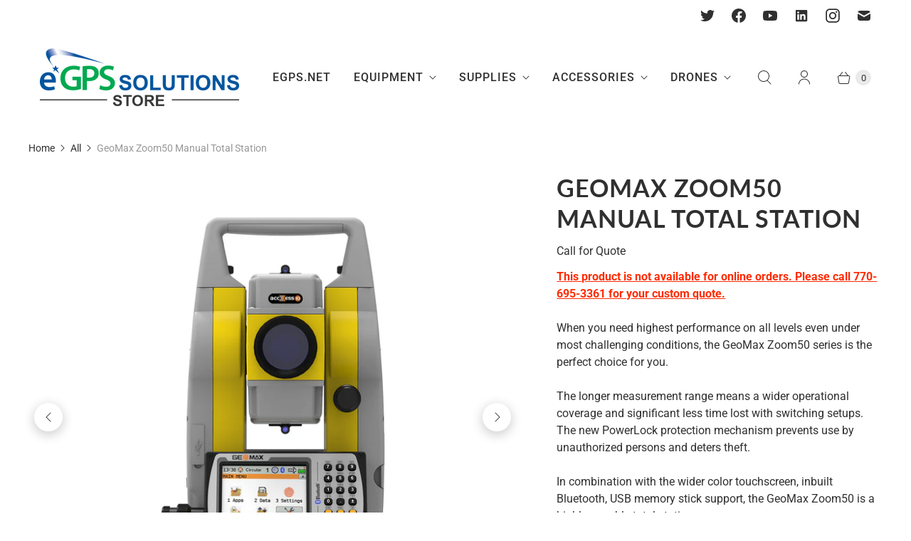

--- FILE ---
content_type: text/javascript
request_url: https://store.egps.net/cdn/shop/t/60/assets/globo.alsobought.js?v=143499462857539404761636397188
body_size: 87912
content:
!function(t){var e={};function n(r){if(e[r])return e[r].exports;var i=e[r]={i:r,l:!1,exports:{}};return t[r].call(i.exports,i,i.exports,n),i.l=!0,i.exports}n.m=t,n.c=e,n.d=function(t,e,r){n.o(t,e)||Object.defineProperty(t,e,{enumerable:!0,get:r})},n.r=function(t){"undefined"!=typeof Symbol&&Symbol.toStringTag&&Object.defineProperty(t,Symbol.toStringTag,{value:"Module"}),Object.defineProperty(t,"__esModule",{value:!0})},n.t=function(t,e){if(1&e&&(t=n(t)),8&e)return t;if(4&e&&"object"==typeof t&&t&&t.__esModule)return t;var r=Object.create(null);if(n.r(r),Object.defineProperty(r,"default",{enumerable:!0,value:t}),2&e&&"string"!=typeof t)for(var i in t)n.d(r,i,function(e){return t[e]}.bind(null,i));return r},n.n=function(t){var e=t&&t.__esModule?function(){return t.default}:function(){return t};return n.d(e,"a",e),e},n.o=function(t,e){return Object.prototype.hasOwnProperty.call(t,e)},n.p="/",n(n.s=755)}({4:function(t,e,n){var r,i,o;i="undefined"!=typeof window?window:this,o=function(n,i){var o=[],s=n.document,a=o.slice,u=o.concat,l=o.push,c=o.indexOf,d={},h=d.toString,p=d.hasOwnProperty,f={},g=function(t,e){return new g.fn.init(t,e)},_=/^[\s\uFEFF\xA0]+|[\s\uFEFF\xA0]+$/g,m=/^-ms-/,v=/-([\da-z])/gi,y=function(t,e){return e.toUpperCase()};function w(t){var e=!!t&&"length"in t&&t.length,n=g.type(t);return"function"!==n&&!g.isWindow(t)&&("array"===n||0===e||"number"==typeof e&&e>0&&e-1 in t)}g.fn=g.prototype={jquery:"2.2.4",constructor:g,selector:"",length:0,toArray:function(){return a.call(this)},get:function(t){return null!=t?t<0?this[t+this.length]:this[t]:a.call(this)},pushStack:function(t){var e=g.merge(this.constructor(),t);return e.prevObject=this,e.context=this.context,e},each:function(t){return g.each(this,t)},map:function(t){return this.pushStack(g.map(this,function(e,n){return t.call(e,n,e)}))},slice:function(){return this.pushStack(a.apply(this,arguments))},first:function(){return this.eq(0)},last:function(){return this.eq(-1)},eq:function(t){var e=this.length,n=+t+(t<0?e:0);return this.pushStack(n>=0&&n<e?[this[n]]:[])},end:function(){return this.prevObject||this.constructor()},push:l,sort:o.sort,splice:o.splice},g.extend=g.fn.extend=function(){var t,e,n,r,i,o,s=arguments[0]||{},a=1,u=arguments.length,l=!1;for("boolean"==typeof s&&(l=s,s=arguments[a]||{},a++),"object"==typeof s||g.isFunction(s)||(s={}),a===u&&(s=this,a--);a<u;a++)if(null!=(t=arguments[a]))for(e in t)n=s[e],s!==(r=t[e])&&(l&&r&&(g.isPlainObject(r)||(i=g.isArray(r)))?(i?(i=!1,o=n&&g.isArray(n)?n:[]):o=n&&g.isPlainObject(n)?n:{},s[e]=g.extend(l,o,r)):void 0!==r&&(s[e]=r));return s},g.extend({expando:"jQuery"+("2.2.4"+Math.random()).replace(/\D/g,""),isReady:!0,error:function(t){throw new Error(t)},noop:function(){},isFunction:function(t){return"function"===g.type(t)},isArray:Array.isArray,isWindow:function(t){return null!=t&&t===t.window},isNumeric:function(t){var e=t&&t.toString();return!g.isArray(t)&&e-parseFloat(e)+1>=0},isPlainObject:function(t){var e;if("object"!==g.type(t)||t.nodeType||g.isWindow(t))return!1;if(t.constructor&&!p.call(t,"constructor")&&!p.call(t.constructor.prototype||{},"isPrototypeOf"))return!1;for(e in t);return void 0===e||p.call(t,e)},isEmptyObject:function(t){var e;for(e in t)return!1;return!0},type:function(t){return null==t?t+"":"object"==typeof t||"function"==typeof t?d[h.call(t)]||"object":typeof t},globalEval:function(t){var e,n=eval;(t=g.trim(t))&&(1===t.indexOf("use strict")?((e=s.createElement("script")).text=t,s.head.appendChild(e).parentNode.removeChild(e)):n(t))},camelCase:function(t){return t.replace(m,"ms-").replace(v,y)},nodeName:function(t,e){return t.nodeName&&t.nodeName.toLowerCase()===e.toLowerCase()},each:function(t,e){var n,r=0;if(w(t))for(n=t.length;r<n&&!1!==e.call(t[r],r,t[r]);r++);else for(r in t)if(!1===e.call(t[r],r,t[r]))break;return t},trim:function(t){return null==t?"":(t+"").replace(_,"")},makeArray:function(t,e){var n=e||[];return null!=t&&(w(Object(t))?g.merge(n,"string"==typeof t?[t]:t):l.call(n,t)),n},inArray:function(t,e,n){return null==e?-1:c.call(e,t,n)},merge:function(t,e){for(var n=+e.length,r=0,i=t.length;r<n;r++)t[i++]=e[r];return t.length=i,t},grep:function(t,e,n){for(var r=[],i=0,o=t.length,s=!n;i<o;i++)!e(t[i],i)!==s&&r.push(t[i]);return r},map:function(t,e,n){var r,i,o=0,s=[];if(w(t))for(r=t.length;o<r;o++)null!=(i=e(t[o],o,n))&&s.push(i);else for(o in t)null!=(i=e(t[o],o,n))&&s.push(i);return u.apply([],s)},guid:1,proxy:function(t,e){var n,r,i;if("string"==typeof e&&(n=t[e],e=t,t=n),g.isFunction(t))return r=a.call(arguments,2),(i=function(){return t.apply(e||this,r.concat(a.call(arguments)))}).guid=t.guid=t.guid||g.guid++,i},now:Date.now,support:f}),"function"==typeof Symbol&&(g.fn[Symbol.iterator]=o[Symbol.iterator]),g.each("Boolean Number String Function Array Date RegExp Object Error Symbol".split(" "),function(t,e){d["[object "+e+"]"]=e.toLowerCase()});var b=function(t){var e,n,r,i,o,s,a,u,l,c,d,h,p,f,g,_,m,v,y,w="sizzle"+1*new Date,b=t.document,x=0,E=0,T=ot(),O=ot(),P=ot(),C=function(t,e){return t===e&&(d=!0),0},D=1<<31,M={}.hasOwnProperty,R=[],k=R.pop,j=R.push,A=R.push,L=R.slice,S=function(t,e){for(var n=0,r=t.length;n<r;n++)if(t[n]===e)return n;return-1},I="checked|selected|async|autofocus|autoplay|controls|defer|disabled|hidden|ismap|loop|multiple|open|readonly|required|scoped",q="[\\x20\\t\\r\\n\\f]",B="(?:\\\\.|[\\w-]|[^\\x00-\\xa0])+",W="\\["+q+"*("+B+")(?:"+q+"*([*^$|!~]?=)"+q+"*(?:'((?:\\\\.|[^\\\\'])*)'|\"((?:\\\\.|[^\\\\\"])*)\"|("+B+"))|)"+q+"*\\]",N=":("+B+")(?:\\((('((?:\\\\.|[^\\\\'])*)'|\"((?:\\\\.|[^\\\\\"])*)\")|((?:\\\\.|[^\\\\()[\\]]|"+W+")*)|.*)\\)|)",U=new RegExp(q+"+","g"),z=new RegExp("^"+q+"+|((?:^|[^\\\\])(?:\\\\.)*)"+q+"+$","g"),$=new RegExp("^"+q+"*,"+q+"*"),F=new RegExp("^"+q+"*([>+~]|"+q+")"+q+"*"),K=new RegExp("="+q+"*([^\\]'\"]*?)"+q+"*\\]","g"),H=new RegExp(N),V=new RegExp("^"+B+"$"),G={ID:new RegExp("^#("+B+")"),CLASS:new RegExp("^\\.("+B+")"),TAG:new RegExp("^("+B+"|[*])"),ATTR:new RegExp("^"+W),PSEUDO:new RegExp("^"+N),CHILD:new RegExp("^:(only|first|last|nth|nth-last)-(child|of-type)(?:\\("+q+"*(even|odd|(([+-]|)(\\d*)n|)"+q+"*(?:([+-]|)"+q+"*(\\d+)|))"+q+"*\\)|)","i"),bool:new RegExp("^(?:"+I+")$","i"),needsContext:new RegExp("^"+q+"*[>+~]|:(even|odd|eq|gt|lt|nth|first|last)(?:\\("+q+"*((?:-\\d)?\\d*)"+q+"*\\)|)(?=[^-]|$)","i")},X=/^(?:input|select|textarea|button)$/i,J=/^h\d$/i,Z=/^[^{]+\{\s*\[native \w/,Y=/^(?:#([\w-]+)|(\w+)|\.([\w-]+))$/,Q=/[+~]/,tt=/'|\\/g,et=new RegExp("\\\\([\\da-f]{1,6}"+q+"?|("+q+")|.)","ig"),nt=function(t,e,n){var r="0x"+e-65536;return r!=r||n?e:r<0?String.fromCharCode(r+65536):String.fromCharCode(r>>10|55296,1023&r|56320)},rt=function(){h()};try{A.apply(R=L.call(b.childNodes),b.childNodes),R[b.childNodes.length].nodeType}catch(t){A={apply:R.length?function(t,e){j.apply(t,L.call(e))}:function(t,e){for(var n=t.length,r=0;t[n++]=e[r++];);t.length=n-1}}}function it(t,e,r,i){var o,a,l,c,d,f,m,v,x=e&&e.ownerDocument,E=e?e.nodeType:9;if(r=r||[],"string"!=typeof t||!t||1!==E&&9!==E&&11!==E)return r;if(!i&&((e?e.ownerDocument||e:b)!==p&&h(e),e=e||p,g)){if(11!==E&&(f=Y.exec(t)))if(o=f[1]){if(9===E){if(!(l=e.getElementById(o)))return r;if(l.id===o)return r.push(l),r}else if(x&&(l=x.getElementById(o))&&y(e,l)&&l.id===o)return r.push(l),r}else{if(f[2])return A.apply(r,e.getElementsByTagName(t)),r;if((o=f[3])&&n.getElementsByClassName&&e.getElementsByClassName)return A.apply(r,e.getElementsByClassName(o)),r}if(n.qsa&&!P[t+" "]&&(!_||!_.test(t))){if(1!==E)x=e,v=t;else if("object"!==e.nodeName.toLowerCase()){for((c=e.getAttribute("id"))?c=c.replace(tt,"\\$&"):e.setAttribute("id",c=w),a=(m=s(t)).length,d=V.test(c)?"#"+c:"[id='"+c+"']";a--;)m[a]=d+" "+gt(m[a]);v=m.join(","),x=Q.test(t)&&pt(e.parentNode)||e}if(v)try{return A.apply(r,x.querySelectorAll(v)),r}catch(t){}finally{c===w&&e.removeAttribute("id")}}}return u(t.replace(z,"$1"),e,r,i)}function ot(){var t=[];return function e(n,i){return t.push(n+" ")>r.cacheLength&&delete e[t.shift()],e[n+" "]=i}}function st(t){return t[w]=!0,t}function at(t){var e=p.createElement("div");try{return!!t(e)}catch(t){return!1}finally{e.parentNode&&e.parentNode.removeChild(e),e=null}}function ut(t,e){for(var n=t.split("|"),i=n.length;i--;)r.attrHandle[n[i]]=e}function lt(t,e){var n=e&&t,r=n&&1===t.nodeType&&1===e.nodeType&&(~e.sourceIndex||D)-(~t.sourceIndex||D);if(r)return r;if(n)for(;n=n.nextSibling;)if(n===e)return-1;return t?1:-1}function ct(t){return function(e){return"input"===e.nodeName.toLowerCase()&&e.type===t}}function dt(t){return function(e){var n=e.nodeName.toLowerCase();return("input"===n||"button"===n)&&e.type===t}}function ht(t){return st(function(e){return e=+e,st(function(n,r){for(var i,o=t([],n.length,e),s=o.length;s--;)n[i=o[s]]&&(n[i]=!(r[i]=n[i]))})})}function pt(t){return t&&void 0!==t.getElementsByTagName&&t}for(e in n=it.support={},o=it.isXML=function(t){var e=t&&(t.ownerDocument||t).documentElement;return!!e&&"HTML"!==e.nodeName},h=it.setDocument=function(t){var e,i,s=t?t.ownerDocument||t:b;return s!==p&&9===s.nodeType&&s.documentElement?(f=(p=s).documentElement,g=!o(p),(i=p.defaultView)&&i.top!==i&&(i.addEventListener?i.addEventListener("unload",rt,!1):i.attachEvent&&i.attachEvent("onunload",rt)),n.attributes=at(function(t){return t.className="i",!t.getAttribute("className")}),n.getElementsByTagName=at(function(t){return t.appendChild(p.createComment("")),!t.getElementsByTagName("*").length}),n.getElementsByClassName=Z.test(p.getElementsByClassName),n.getById=at(function(t){return f.appendChild(t).id=w,!p.getElementsByName||!p.getElementsByName(w).length}),n.getById?(r.find.ID=function(t,e){if(void 0!==e.getElementById&&g){var n=e.getElementById(t);return n?[n]:[]}},r.filter.ID=function(t){var e=t.replace(et,nt);return function(t){return t.getAttribute("id")===e}}):(delete r.find.ID,r.filter.ID=function(t){var e=t.replace(et,nt);return function(t){var n=void 0!==t.getAttributeNode&&t.getAttributeNode("id");return n&&n.value===e}}),r.find.TAG=n.getElementsByTagName?function(t,e){return void 0!==e.getElementsByTagName?e.getElementsByTagName(t):n.qsa?e.querySelectorAll(t):void 0}:function(t,e){var n,r=[],i=0,o=e.getElementsByTagName(t);if("*"===t){for(;n=o[i++];)1===n.nodeType&&r.push(n);return r}return o},r.find.CLASS=n.getElementsByClassName&&function(t,e){if(void 0!==e.getElementsByClassName&&g)return e.getElementsByClassName(t)},m=[],_=[],(n.qsa=Z.test(p.querySelectorAll))&&(at(function(t){f.appendChild(t).innerHTML="<a id='"+w+"'></a><select id='"+w+"-\r\\' msallowcapture=''><option selected=''></option></select>",t.querySelectorAll("[msallowcapture^='']").length&&_.push("[*^$]="+q+"*(?:''|\"\")"),t.querySelectorAll("[selected]").length||_.push("\\["+q+"*(?:value|"+I+")"),t.querySelectorAll("[id~="+w+"-]").length||_.push("~="),t.querySelectorAll(":checked").length||_.push(":checked"),t.querySelectorAll("a#"+w+"+*").length||_.push(".#.+[+~]")}),at(function(t){var e=p.createElement("input");e.setAttribute("type","hidden"),t.appendChild(e).setAttribute("name","D"),t.querySelectorAll("[name=d]").length&&_.push("name"+q+"*[*^$|!~]?="),t.querySelectorAll(":enabled").length||_.push(":enabled",":disabled"),t.querySelectorAll("*,:x"),_.push(",.*:")})),(n.matchesSelector=Z.test(v=f.matches||f.webkitMatchesSelector||f.mozMatchesSelector||f.oMatchesSelector||f.msMatchesSelector))&&at(function(t){n.disconnectedMatch=v.call(t,"div"),v.call(t,"[s!='']:x"),m.push("!=",N)}),_=_.length&&new RegExp(_.join("|")),m=m.length&&new RegExp(m.join("|")),e=Z.test(f.compareDocumentPosition),y=e||Z.test(f.contains)?function(t,e){var n=9===t.nodeType?t.documentElement:t,r=e&&e.parentNode;return t===r||!(!r||1!==r.nodeType||!(n.contains?n.contains(r):t.compareDocumentPosition&&16&t.compareDocumentPosition(r)))}:function(t,e){if(e)for(;e=e.parentNode;)if(e===t)return!0;return!1},C=e?function(t,e){if(t===e)return d=!0,0;var r=!t.compareDocumentPosition-!e.compareDocumentPosition;return r||(1&(r=(t.ownerDocument||t)===(e.ownerDocument||e)?t.compareDocumentPosition(e):1)||!n.sortDetached&&e.compareDocumentPosition(t)===r?t===p||t.ownerDocument===b&&y(b,t)?-1:e===p||e.ownerDocument===b&&y(b,e)?1:c?S(c,t)-S(c,e):0:4&r?-1:1)}:function(t,e){if(t===e)return d=!0,0;var n,r=0,i=t.parentNode,o=e.parentNode,s=[t],a=[e];if(!i||!o)return t===p?-1:e===p?1:i?-1:o?1:c?S(c,t)-S(c,e):0;if(i===o)return lt(t,e);for(n=t;n=n.parentNode;)s.unshift(n);for(n=e;n=n.parentNode;)a.unshift(n);for(;s[r]===a[r];)r++;return r?lt(s[r],a[r]):s[r]===b?-1:a[r]===b?1:0},p):p},it.matches=function(t,e){return it(t,null,null,e)},it.matchesSelector=function(t,e){if((t.ownerDocument||t)!==p&&h(t),e=e.replace(K,"='$1']"),n.matchesSelector&&g&&!P[e+" "]&&(!m||!m.test(e))&&(!_||!_.test(e)))try{var r=v.call(t,e);if(r||n.disconnectedMatch||t.document&&11!==t.document.nodeType)return r}catch(t){}return it(e,p,null,[t]).length>0},it.contains=function(t,e){return(t.ownerDocument||t)!==p&&h(t),y(t,e)},it.attr=function(t,e){(t.ownerDocument||t)!==p&&h(t);var i=r.attrHandle[e.toLowerCase()],o=i&&M.call(r.attrHandle,e.toLowerCase())?i(t,e,!g):void 0;return void 0!==o?o:n.attributes||!g?t.getAttribute(e):(o=t.getAttributeNode(e))&&o.specified?o.value:null},it.error=function(t){throw new Error("Syntax error, unrecognized expression: "+t)},it.uniqueSort=function(t){var e,r=[],i=0,o=0;if(d=!n.detectDuplicates,c=!n.sortStable&&t.slice(0),t.sort(C),d){for(;e=t[o++];)e===t[o]&&(i=r.push(o));for(;i--;)t.splice(r[i],1)}return c=null,t},i=it.getText=function(t){var e,n="",r=0,o=t.nodeType;if(o){if(1===o||9===o||11===o){if("string"==typeof t.textContent)return t.textContent;for(t=t.firstChild;t;t=t.nextSibling)n+=i(t)}else if(3===o||4===o)return t.nodeValue}else for(;e=t[r++];)n+=i(e);return n},(r=it.selectors={cacheLength:50,createPseudo:st,match:G,attrHandle:{},find:{},relative:{">":{dir:"parentNode",first:!0}," ":{dir:"parentNode"},"+":{dir:"previousSibling",first:!0},"~":{dir:"previousSibling"}},preFilter:{ATTR:function(t){return t[1]=t[1].replace(et,nt),t[3]=(t[3]||t[4]||t[5]||"").replace(et,nt),"~="===t[2]&&(t[3]=" "+t[3]+" "),t.slice(0,4)},CHILD:function(t){return t[1]=t[1].toLowerCase(),"nth"===t[1].slice(0,3)?(t[3]||it.error(t[0]),t[4]=+(t[4]?t[5]+(t[6]||1):2*("even"===t[3]||"odd"===t[3])),t[5]=+(t[7]+t[8]||"odd"===t[3])):t[3]&&it.error(t[0]),t},PSEUDO:function(t){var e,n=!t[6]&&t[2];return G.CHILD.test(t[0])?null:(t[3]?t[2]=t[4]||t[5]||"":n&&H.test(n)&&(e=s(n,!0))&&(e=n.indexOf(")",n.length-e)-n.length)&&(t[0]=t[0].slice(0,e),t[2]=n.slice(0,e)),t.slice(0,3))}},filter:{TAG:function(t){var e=t.replace(et,nt).toLowerCase();return"*"===t?function(){return!0}:function(t){return t.nodeName&&t.nodeName.toLowerCase()===e}},CLASS:function(t){var e=T[t+" "];return e||(e=new RegExp("(^|"+q+")"+t+"("+q+"|$)"))&&T(t,function(t){return e.test("string"==typeof t.className&&t.className||void 0!==t.getAttribute&&t.getAttribute("class")||"")})},ATTR:function(t,e,n){return function(r){var i=it.attr(r,t);return null==i?"!="===e:!e||(i+="","="===e?i===n:"!="===e?i!==n:"^="===e?n&&0===i.indexOf(n):"*="===e?n&&i.indexOf(n)>-1:"$="===e?n&&i.slice(-n.length)===n:"~="===e?(" "+i.replace(U," ")+" ").indexOf(n)>-1:"|="===e&&(i===n||i.slice(0,n.length+1)===n+"-"))}},CHILD:function(t,e,n,r,i){var o="nth"!==t.slice(0,3),s="last"!==t.slice(-4),a="of-type"===e;return 1===r&&0===i?function(t){return!!t.parentNode}:function(e,n,u){var l,c,d,h,p,f,g=o!==s?"nextSibling":"previousSibling",_=e.parentNode,m=a&&e.nodeName.toLowerCase(),v=!u&&!a,y=!1;if(_){if(o){for(;g;){for(h=e;h=h[g];)if(a?h.nodeName.toLowerCase()===m:1===h.nodeType)return!1;f=g="only"===t&&!f&&"nextSibling"}return!0}if(f=[s?_.firstChild:_.lastChild],s&&v){for(y=(p=(l=(c=(d=(h=_)[w]||(h[w]={}))[h.uniqueID]||(d[h.uniqueID]={}))[t]||[])[0]===x&&l[1])&&l[2],h=p&&_.childNodes[p];h=++p&&h&&h[g]||(y=p=0)||f.pop();)if(1===h.nodeType&&++y&&h===e){c[t]=[x,p,y];break}}else if(v&&(y=p=(l=(c=(d=(h=e)[w]||(h[w]={}))[h.uniqueID]||(d[h.uniqueID]={}))[t]||[])[0]===x&&l[1]),!1===y)for(;(h=++p&&h&&h[g]||(y=p=0)||f.pop())&&((a?h.nodeName.toLowerCase()!==m:1!==h.nodeType)||!++y||(v&&((c=(d=h[w]||(h[w]={}))[h.uniqueID]||(d[h.uniqueID]={}))[t]=[x,y]),h!==e)););return(y-=i)===r||y%r==0&&y/r>=0}}},PSEUDO:function(t,e){var n,i=r.pseudos[t]||r.setFilters[t.toLowerCase()]||it.error("unsupported pseudo: "+t);return i[w]?i(e):i.length>1?(n=[t,t,"",e],r.setFilters.hasOwnProperty(t.toLowerCase())?st(function(t,n){for(var r,o=i(t,e),s=o.length;s--;)t[r=S(t,o[s])]=!(n[r]=o[s])}):function(t){return i(t,0,n)}):i}},pseudos:{not:st(function(t){var e=[],n=[],r=a(t.replace(z,"$1"));return r[w]?st(function(t,e,n,i){for(var o,s=r(t,null,i,[]),a=t.length;a--;)(o=s[a])&&(t[a]=!(e[a]=o))}):function(t,i,o){return e[0]=t,r(e,null,o,n),e[0]=null,!n.pop()}}),has:st(function(t){return function(e){return it(t,e).length>0}}),contains:st(function(t){return t=t.replace(et,nt),function(e){return(e.textContent||e.innerText||i(e)).indexOf(t)>-1}}),lang:st(function(t){return V.test(t||"")||it.error("unsupported lang: "+t),t=t.replace(et,nt).toLowerCase(),function(e){var n;do{if(n=g?e.lang:e.getAttribute("xml:lang")||e.getAttribute("lang"))return(n=n.toLowerCase())===t||0===n.indexOf(t+"-")}while((e=e.parentNode)&&1===e.nodeType);return!1}}),target:function(e){var n=t.location&&t.location.hash;return n&&n.slice(1)===e.id},root:function(t){return t===f},focus:function(t){return t===p.activeElement&&(!p.hasFocus||p.hasFocus())&&!!(t.type||t.href||~t.tabIndex)},enabled:function(t){return!1===t.disabled},disabled:function(t){return!0===t.disabled},checked:function(t){var e=t.nodeName.toLowerCase();return"input"===e&&!!t.checked||"option"===e&&!!t.selected},selected:function(t){return t.parentNode&&t.parentNode.selectedIndex,!0===t.selected},empty:function(t){for(t=t.firstChild;t;t=t.nextSibling)if(t.nodeType<6)return!1;return!0},parent:function(t){return!r.pseudos.empty(t)},header:function(t){return J.test(t.nodeName)},input:function(t){return X.test(t.nodeName)},button:function(t){var e=t.nodeName.toLowerCase();return"input"===e&&"button"===t.type||"button"===e},text:function(t){var e;return"input"===t.nodeName.toLowerCase()&&"text"===t.type&&(null==(e=t.getAttribute("type"))||"text"===e.toLowerCase())},first:ht(function(){return[0]}),last:ht(function(t,e){return[e-1]}),eq:ht(function(t,e,n){return[n<0?n+e:n]}),even:ht(function(t,e){for(var n=0;n<e;n+=2)t.push(n);return t}),odd:ht(function(t,e){for(var n=1;n<e;n+=2)t.push(n);return t}),lt:ht(function(t,e,n){for(var r=n<0?n+e:n;--r>=0;)t.push(r);return t}),gt:ht(function(t,e,n){for(var r=n<0?n+e:n;++r<e;)t.push(r);return t})}}).pseudos.nth=r.pseudos.eq,{radio:!0,checkbox:!0,file:!0,password:!0,image:!0})r.pseudos[e]=ct(e);for(e in{submit:!0,reset:!0})r.pseudos[e]=dt(e);function ft(){}function gt(t){for(var e=0,n=t.length,r="";e<n;e++)r+=t[e].value;return r}function _t(t,e,n){var r=e.dir,i=n&&"parentNode"===r,o=E++;return e.first?function(e,n,o){for(;e=e[r];)if(1===e.nodeType||i)return t(e,n,o)}:function(e,n,s){var a,u,l,c=[x,o];if(s){for(;e=e[r];)if((1===e.nodeType||i)&&t(e,n,s))return!0}else for(;e=e[r];)if(1===e.nodeType||i){if((a=(u=(l=e[w]||(e[w]={}))[e.uniqueID]||(l[e.uniqueID]={}))[r])&&a[0]===x&&a[1]===o)return c[2]=a[2];if(u[r]=c,c[2]=t(e,n,s))return!0}}}function mt(t){return t.length>1?function(e,n,r){for(var i=t.length;i--;)if(!t[i](e,n,r))return!1;return!0}:t[0]}function vt(t,e,n,r,i){for(var o,s=[],a=0,u=t.length,l=null!=e;a<u;a++)(o=t[a])&&(n&&!n(o,r,i)||(s.push(o),l&&e.push(a)));return s}function yt(t,e,n,r,i,o){return r&&!r[w]&&(r=yt(r)),i&&!i[w]&&(i=yt(i,o)),st(function(o,s,a,u){var l,c,d,h=[],p=[],f=s.length,g=o||function(t,e,n){for(var r=0,i=e.length;r<i;r++)it(t,e[r],n);return n}(e||"*",a.nodeType?[a]:a,[]),_=!t||!o&&e?g:vt(g,h,t,a,u),m=n?i||(o?t:f||r)?[]:s:_;if(n&&n(_,m,a,u),r)for(l=vt(m,p),r(l,[],a,u),c=l.length;c--;)(d=l[c])&&(m[p[c]]=!(_[p[c]]=d));if(o){if(i||t){if(i){for(l=[],c=m.length;c--;)(d=m[c])&&l.push(_[c]=d);i(null,m=[],l,u)}for(c=m.length;c--;)(d=m[c])&&(l=i?S(o,d):h[c])>-1&&(o[l]=!(s[l]=d))}}else m=vt(m===s?m.splice(f,m.length):m),i?i(null,s,m,u):A.apply(s,m)})}function wt(t){for(var e,n,i,o=t.length,s=r.relative[t[0].type],a=s||r.relative[" "],u=s?1:0,c=_t(function(t){return t===e},a,!0),d=_t(function(t){return S(e,t)>-1},a,!0),h=[function(t,n,r){var i=!s&&(r||n!==l)||((e=n).nodeType?c(t,n,r):d(t,n,r));return e=null,i}];u<o;u++)if(n=r.relative[t[u].type])h=[_t(mt(h),n)];else{if((n=r.filter[t[u].type].apply(null,t[u].matches))[w]){for(i=++u;i<o&&!r.relative[t[i].type];i++);return yt(u>1&&mt(h),u>1&&gt(t.slice(0,u-1).concat({value:" "===t[u-2].type?"*":""})).replace(z,"$1"),n,u<i&&wt(t.slice(u,i)),i<o&&wt(t=t.slice(i)),i<o&&gt(t))}h.push(n)}return mt(h)}return ft.prototype=r.filters=r.pseudos,r.setFilters=new ft,s=it.tokenize=function(t,e){var n,i,o,s,a,u,l,c=O[t+" "];if(c)return e?0:c.slice(0);for(a=t,u=[],l=r.preFilter;a;){for(s in n&&!(i=$.exec(a))||(i&&(a=a.slice(i[0].length)||a),u.push(o=[])),n=!1,(i=F.exec(a))&&(n=i.shift(),o.push({value:n,type:i[0].replace(z," ")}),a=a.slice(n.length)),r.filter)!(i=G[s].exec(a))||l[s]&&!(i=l[s](i))||(n=i.shift(),o.push({value:n,type:s,matches:i}),a=a.slice(n.length));if(!n)break}return e?a.length:a?it.error(t):O(t,u).slice(0)},a=it.compile=function(t,e){var n,i=[],o=[],a=P[t+" "];if(!a){for(e||(e=s(t)),n=e.length;n--;)(a=wt(e[n]))[w]?i.push(a):o.push(a);(a=P(t,function(t,e){var n=e.length>0,i=t.length>0,o=function(o,s,a,u,c){var d,f,_,m=0,v="0",y=o&&[],w=[],b=l,E=o||i&&r.find.TAG("*",c),T=x+=null==b?1:Math.random()||.1,O=E.length;for(c&&(l=s===p||s||c);v!==O&&null!=(d=E[v]);v++){if(i&&d){for(f=0,s||d.ownerDocument===p||(h(d),a=!g);_=t[f++];)if(_(d,s||p,a)){u.push(d);break}c&&(x=T)}n&&((d=!_&&d)&&m--,o&&y.push(d))}if(m+=v,n&&v!==m){for(f=0;_=e[f++];)_(y,w,s,a);if(o){if(m>0)for(;v--;)y[v]||w[v]||(w[v]=k.call(u));w=vt(w)}A.apply(u,w),c&&!o&&w.length>0&&m+e.length>1&&it.uniqueSort(u)}return c&&(x=T,l=b),y};return n?st(o):o}(o,i))).selector=t}return a},u=it.select=function(t,e,i,o){var u,l,c,d,h,p="function"==typeof t&&t,f=!o&&s(t=p.selector||t);if(i=i||[],1===f.length){if((l=f[0]=f[0].slice(0)).length>2&&"ID"===(c=l[0]).type&&n.getById&&9===e.nodeType&&g&&r.relative[l[1].type]){if(!(e=(r.find.ID(c.matches[0].replace(et,nt),e)||[])[0]))return i;p&&(e=e.parentNode),t=t.slice(l.shift().value.length)}for(u=G.needsContext.test(t)?0:l.length;u--&&(c=l[u],!r.relative[d=c.type]);)if((h=r.find[d])&&(o=h(c.matches[0].replace(et,nt),Q.test(l[0].type)&&pt(e.parentNode)||e))){if(l.splice(u,1),!(t=o.length&&gt(l)))return A.apply(i,o),i;break}}return(p||a(t,f))(o,e,!g,i,!e||Q.test(t)&&pt(e.parentNode)||e),i},n.sortStable=w.split("").sort(C).join("")===w,n.detectDuplicates=!!d,h(),n.sortDetached=at(function(t){return 1&t.compareDocumentPosition(p.createElement("div"))}),at(function(t){return t.innerHTML="<a href='#'></a>","#"===t.firstChild.getAttribute("href")})||ut("type|href|height|width",function(t,e,n){if(!n)return t.getAttribute(e,"type"===e.toLowerCase()?1:2)}),n.attributes&&at(function(t){return t.innerHTML="<input/>",t.firstChild.setAttribute("value",""),""===t.firstChild.getAttribute("value")})||ut("value",function(t,e,n){if(!n&&"input"===t.nodeName.toLowerCase())return t.defaultValue}),at(function(t){return null==t.getAttribute("disabled")})||ut(I,function(t,e,n){var r;if(!n)return!0===t[e]?e.toLowerCase():(r=t.getAttributeNode(e))&&r.specified?r.value:null}),it}(n);g.find=b,g.expr=b.selectors,g.expr[":"]=g.expr.pseudos,g.uniqueSort=g.unique=b.uniqueSort,g.text=b.getText,g.isXMLDoc=b.isXML,g.contains=b.contains;var x=function(t,e,n){for(var r=[],i=void 0!==n;(t=t[e])&&9!==t.nodeType;)if(1===t.nodeType){if(i&&g(t).is(n))break;r.push(t)}return r},E=function(t,e){for(var n=[];t;t=t.nextSibling)1===t.nodeType&&t!==e&&n.push(t);return n},T=g.expr.match.needsContext,O=/^<([\w-]+)\s*\/?>(?:<\/\1>|)$/,P=/^.[^:#\[\.,]*$/;function C(t,e,n){if(g.isFunction(e))return g.grep(t,function(t,r){return!!e.call(t,r,t)!==n});if(e.nodeType)return g.grep(t,function(t){return t===e!==n});if("string"==typeof e){if(P.test(e))return g.filter(e,t,n);e=g.filter(e,t)}return g.grep(t,function(t){return c.call(e,t)>-1!==n})}g.filter=function(t,e,n){var r=e[0];return n&&(t=":not("+t+")"),1===e.length&&1===r.nodeType?g.find.matchesSelector(r,t)?[r]:[]:g.find.matches(t,g.grep(e,function(t){return 1===t.nodeType}))},g.fn.extend({find:function(t){var e,n=this.length,r=[],i=this;if("string"!=typeof t)return this.pushStack(g(t).filter(function(){for(e=0;e<n;e++)if(g.contains(i[e],this))return!0}));for(e=0;e<n;e++)g.find(t,i[e],r);return(r=this.pushStack(n>1?g.unique(r):r)).selector=this.selector?this.selector+" "+t:t,r},filter:function(t){return this.pushStack(C(this,t||[],!1))},not:function(t){return this.pushStack(C(this,t||[],!0))},is:function(t){return!!C(this,"string"==typeof t&&T.test(t)?g(t):t||[],!1).length}});var D,M=/^(?:\s*(<[\w\W]+>)[^>]*|#([\w-]*))$/;(g.fn.init=function(t,e,n){var r,i;if(!t)return this;if(n=n||D,"string"==typeof t){if(!(r="<"===t[0]&&">"===t[t.length-1]&&t.length>=3?[null,t,null]:M.exec(t))||!r[1]&&e)return!e||e.jquery?(e||n).find(t):this.constructor(e).find(t);if(r[1]){if(e=e instanceof g?e[0]:e,g.merge(this,g.parseHTML(r[1],e&&e.nodeType?e.ownerDocument||e:s,!0)),O.test(r[1])&&g.isPlainObject(e))for(r in e)g.isFunction(this[r])?this[r](e[r]):this.attr(r,e[r]);return this}return(i=s.getElementById(r[2]))&&i.parentNode&&(this.length=1,this[0]=i),this.context=s,this.selector=t,this}return t.nodeType?(this.context=this[0]=t,this.length=1,this):g.isFunction(t)?void 0!==n.ready?n.ready(t):t(g):(void 0!==t.selector&&(this.selector=t.selector,this.context=t.context),g.makeArray(t,this))}).prototype=g.fn,D=g(s);var R=/^(?:parents|prev(?:Until|All))/,k={children:!0,contents:!0,next:!0,prev:!0};function j(t,e){for(;(t=t[e])&&1!==t.nodeType;);return t}g.fn.extend({has:function(t){var e=g(t,this),n=e.length;return this.filter(function(){for(var t=0;t<n;t++)if(g.contains(this,e[t]))return!0})},closest:function(t,e){for(var n,r=0,i=this.length,o=[],s=T.test(t)||"string"!=typeof t?g(t,e||this.context):0;r<i;r++)for(n=this[r];n&&n!==e;n=n.parentNode)if(n.nodeType<11&&(s?s.index(n)>-1:1===n.nodeType&&g.find.matchesSelector(n,t))){o.push(n);break}return this.pushStack(o.length>1?g.uniqueSort(o):o)},index:function(t){return t?"string"==typeof t?c.call(g(t),this[0]):c.call(this,t.jquery?t[0]:t):this[0]&&this[0].parentNode?this.first().prevAll().length:-1},add:function(t,e){return this.pushStack(g.uniqueSort(g.merge(this.get(),g(t,e))))},addBack:function(t){return this.add(null==t?this.prevObject:this.prevObject.filter(t))}}),g.each({parent:function(t){var e=t.parentNode;return e&&11!==e.nodeType?e:null},parents:function(t){return x(t,"parentNode")},parentsUntil:function(t,e,n){return x(t,"parentNode",n)},next:function(t){return j(t,"nextSibling")},prev:function(t){return j(t,"previousSibling")},nextAll:function(t){return x(t,"nextSibling")},prevAll:function(t){return x(t,"previousSibling")},nextUntil:function(t,e,n){return x(t,"nextSibling",n)},prevUntil:function(t,e,n){return x(t,"previousSibling",n)},siblings:function(t){return E((t.parentNode||{}).firstChild,t)},children:function(t){return E(t.firstChild)},contents:function(t){return t.contentDocument||g.merge([],t.childNodes)}},function(t,e){g.fn[t]=function(n,r){var i=g.map(this,e,n);return"Until"!==t.slice(-5)&&(r=n),r&&"string"==typeof r&&(i=g.filter(r,i)),this.length>1&&(k[t]||g.uniqueSort(i),R.test(t)&&i.reverse()),this.pushStack(i)}});var A,L=/\S+/g;function S(){s.removeEventListener("DOMContentLoaded",S),n.removeEventListener("load",S),g.ready()}g.Callbacks=function(t){t="string"==typeof t?function(t){var e={};return g.each(t.match(L)||[],function(t,n){e[n]=!0}),e}(t):g.extend({},t);var e,n,r,i,o=[],s=[],a=-1,u=function(){for(i=t.once,r=e=!0;s.length;a=-1)for(n=s.shift();++a<o.length;)!1===o[a].apply(n[0],n[1])&&t.stopOnFalse&&(a=o.length,n=!1);t.memory||(n=!1),e=!1,i&&(o=n?[]:"")},l={add:function(){return o&&(n&&!e&&(a=o.length-1,s.push(n)),function e(n){g.each(n,function(n,r){g.isFunction(r)?t.unique&&l.has(r)||o.push(r):r&&r.length&&"string"!==g.type(r)&&e(r)})}(arguments),n&&!e&&u()),this},remove:function(){return g.each(arguments,function(t,e){for(var n;(n=g.inArray(e,o,n))>-1;)o.splice(n,1),n<=a&&a--}),this},has:function(t){return t?g.inArray(t,o)>-1:o.length>0},empty:function(){return o&&(o=[]),this},disable:function(){return i=s=[],o=n="",this},disabled:function(){return!o},lock:function(){return i=s=[],n||(o=n=""),this},locked:function(){return!!i},fireWith:function(t,n){return i||(n=[t,(n=n||[]).slice?n.slice():n],s.push(n),e||u()),this},fire:function(){return l.fireWith(this,arguments),this},fired:function(){return!!r}};return l},g.extend({Deferred:function(t){var e=[["resolve","done",g.Callbacks("once memory"),"resolved"],["reject","fail",g.Callbacks("once memory"),"rejected"],["notify","progress",g.Callbacks("memory")]],n="pending",r={state:function(){return n},always:function(){return i.done(arguments).fail(arguments),this},then:function(){var t=arguments;return g.Deferred(function(n){g.each(e,function(e,o){var s=g.isFunction(t[e])&&t[e];i[o[1]](function(){var t=s&&s.apply(this,arguments);t&&g.isFunction(t.promise)?t.promise().progress(n.notify).done(n.resolve).fail(n.reject):n[o[0]+"With"](this===r?n.promise():this,s?[t]:arguments)})}),t=null}).promise()},promise:function(t){return null!=t?g.extend(t,r):r}},i={};return r.pipe=r.then,g.each(e,function(t,o){var s=o[2],a=o[3];r[o[1]]=s.add,a&&s.add(function(){n=a},e[1^t][2].disable,e[2][2].lock),i[o[0]]=function(){return i[o[0]+"With"](this===i?r:this,arguments),this},i[o[0]+"With"]=s.fireWith}),r.promise(i),t&&t.call(i,i),i},when:function(t){var e,n,r,i=0,o=a.call(arguments),s=o.length,u=1!==s||t&&g.isFunction(t.promise)?s:0,l=1===u?t:g.Deferred(),c=function(t,n,r){return function(i){n[t]=this,r[t]=arguments.length>1?a.call(arguments):i,r===e?l.notifyWith(n,r):--u||l.resolveWith(n,r)}};if(s>1)for(e=new Array(s),n=new Array(s),r=new Array(s);i<s;i++)o[i]&&g.isFunction(o[i].promise)?o[i].promise().progress(c(i,n,e)).done(c(i,r,o)).fail(l.reject):--u;return u||l.resolveWith(r,o),l.promise()}}),g.fn.ready=function(t){return g.ready.promise().done(t),this},g.extend({isReady:!1,readyWait:1,holdReady:function(t){t?g.readyWait++:g.ready(!0)},ready:function(t){(!0===t?--g.readyWait:g.isReady)||(g.isReady=!0,!0!==t&&--g.readyWait>0||(A.resolveWith(s,[g]),g.fn.triggerHandler&&(g(s).triggerHandler("ready"),g(s).off("ready"))))}}),g.ready.promise=function(t){return A||(A=g.Deferred(),"complete"===s.readyState||"loading"!==s.readyState&&!s.documentElement.doScroll?n.setTimeout(g.ready):(s.addEventListener("DOMContentLoaded",S),n.addEventListener("load",S))),A.promise(t)},g.ready.promise();var I=function(t,e,n,r,i,o,s){var a=0,u=t.length,l=null==n;if("object"===g.type(n))for(a in i=!0,n)I(t,e,a,n[a],!0,o,s);else if(void 0!==r&&(i=!0,g.isFunction(r)||(s=!0),l&&(s?(e.call(t,r),e=null):(l=e,e=function(t,e,n){return l.call(g(t),n)})),e))for(;a<u;a++)e(t[a],n,s?r:r.call(t[a],a,e(t[a],n)));return i?t:l?e.call(t):u?e(t[0],n):o},q=function(t){return 1===t.nodeType||9===t.nodeType||!+t.nodeType};function B(){this.expando=g.expando+B.uid++}B.uid=1,B.prototype={register:function(t,e){var n=e||{};return t.nodeType?t[this.expando]=n:Object.defineProperty(t,this.expando,{value:n,writable:!0,configurable:!0}),t[this.expando]},cache:function(t){if(!q(t))return{};var e=t[this.expando];return e||(e={},q(t)&&(t.nodeType?t[this.expando]=e:Object.defineProperty(t,this.expando,{value:e,configurable:!0}))),e},set:function(t,e,n){var r,i=this.cache(t);if("string"==typeof e)i[e]=n;else for(r in e)i[r]=e[r];return i},get:function(t,e){return void 0===e?this.cache(t):t[this.expando]&&t[this.expando][e]},access:function(t,e,n){var r;return void 0===e||e&&"string"==typeof e&&void 0===n?void 0!==(r=this.get(t,e))?r:this.get(t,g.camelCase(e)):(this.set(t,e,n),void 0!==n?n:e)},remove:function(t,e){var n,r,i,o=t[this.expando];if(void 0!==o){if(void 0===e)this.register(t);else{g.isArray(e)?r=e.concat(e.map(g.camelCase)):(i=g.camelCase(e),r=e in o?[e,i]:(r=i)in o?[r]:r.match(L)||[]),n=r.length;for(;n--;)delete o[r[n]]}(void 0===e||g.isEmptyObject(o))&&(t.nodeType?t[this.expando]=void 0:delete t[this.expando])}},hasData:function(t){var e=t[this.expando];return void 0!==e&&!g.isEmptyObject(e)}};var W=new B,N=new B,U=/^(?:\{[\w\W]*\}|\[[\w\W]*\])$/,z=/[A-Z]/g;function $(t,e,n){var r;if(void 0===n&&1===t.nodeType)if(r="data-"+e.replace(z,"-$&").toLowerCase(),"string"==typeof(n=t.getAttribute(r))){try{n="true"===n||"false"!==n&&("null"===n?null:+n+""===n?+n:U.test(n)?g.parseJSON(n):n)}catch(t){}N.set(t,e,n)}else n=void 0;return n}g.extend({hasData:function(t){return N.hasData(t)||W.hasData(t)},data:function(t,e,n){return N.access(t,e,n)},removeData:function(t,e){N.remove(t,e)},_data:function(t,e,n){return W.access(t,e,n)},_removeData:function(t,e){W.remove(t,e)}}),g.fn.extend({data:function(t,e){var n,r,i,o=this[0],s=o&&o.attributes;if(void 0===t){if(this.length&&(i=N.get(o),1===o.nodeType&&!W.get(o,"hasDataAttrs"))){for(n=s.length;n--;)s[n]&&0===(r=s[n].name).indexOf("data-")&&(r=g.camelCase(r.slice(5)),$(o,r,i[r]));W.set(o,"hasDataAttrs",!0)}return i}return"object"==typeof t?this.each(function(){N.set(this,t)}):I(this,function(e){var n,r;if(o&&void 0===e)return void 0!==(n=N.get(o,t)||N.get(o,t.replace(z,"-$&").toLowerCase()))?n:(r=g.camelCase(t),void 0!==(n=N.get(o,r))?n:void 0!==(n=$(o,r,void 0))?n:void 0);r=g.camelCase(t),this.each(function(){var n=N.get(this,r);N.set(this,r,e),t.indexOf("-")>-1&&void 0!==n&&N.set(this,t,e)})},null,e,arguments.length>1,null,!0)},removeData:function(t){return this.each(function(){N.remove(this,t)})}}),g.extend({queue:function(t,e,n){var r;if(t)return e=(e||"fx")+"queue",r=W.get(t,e),n&&(!r||g.isArray(n)?r=W.access(t,e,g.makeArray(n)):r.push(n)),r||[]},dequeue:function(t,e){e=e||"fx";var n=g.queue(t,e),r=n.length,i=n.shift(),o=g._queueHooks(t,e);"inprogress"===i&&(i=n.shift(),r--),i&&("fx"===e&&n.unshift("inprogress"),delete o.stop,i.call(t,function(){g.dequeue(t,e)},o)),!r&&o&&o.empty.fire()},_queueHooks:function(t,e){var n=e+"queueHooks";return W.get(t,n)||W.access(t,n,{empty:g.Callbacks("once memory").add(function(){W.remove(t,[e+"queue",n])})})}}),g.fn.extend({queue:function(t,e){var n=2;return"string"!=typeof t&&(e=t,t="fx",n--),arguments.length<n?g.queue(this[0],t):void 0===e?this:this.each(function(){var n=g.queue(this,t,e);g._queueHooks(this,t),"fx"===t&&"inprogress"!==n[0]&&g.dequeue(this,t)})},dequeue:function(t){return this.each(function(){g.dequeue(this,t)})},clearQueue:function(t){return this.queue(t||"fx",[])},promise:function(t,e){var n,r=1,i=g.Deferred(),o=this,s=this.length,a=function(){--r||i.resolveWith(o,[o])};for("string"!=typeof t&&(e=t,t=void 0),t=t||"fx";s--;)(n=W.get(o[s],t+"queueHooks"))&&n.empty&&(r++,n.empty.add(a));return a(),i.promise(e)}});var F=/[+-]?(?:\d*\.|)\d+(?:[eE][+-]?\d+|)/.source,K=new RegExp("^(?:([+-])=|)("+F+")([a-z%]*)$","i"),H=["Top","Right","Bottom","Left"],V=function(t,e){return t=e||t,"none"===g.css(t,"display")||!g.contains(t.ownerDocument,t)};function G(t,e,n,r){var i,o=1,s=20,a=r?function(){return r.cur()}:function(){return g.css(t,e,"")},u=a(),l=n&&n[3]||(g.cssNumber[e]?"":"px"),c=(g.cssNumber[e]||"px"!==l&&+u)&&K.exec(g.css(t,e));if(c&&c[3]!==l){l=l||c[3],n=n||[],c=+u||1;do{c/=o=o||".5",g.style(t,e,c+l)}while(o!==(o=a()/u)&&1!==o&&--s)}return n&&(c=+c||+u||0,i=n[1]?c+(n[1]+1)*n[2]:+n[2],r&&(r.unit=l,r.start=c,r.end=i)),i}var X=/^(?:checkbox|radio)$/i,J=/<([\w:-]+)/,Z=/^$|\/(?:java|ecma)script/i,Y={option:[1,"<select multiple='multiple'>","</select>"],thead:[1,"<table>","</table>"],col:[2,"<table><colgroup>","</colgroup></table>"],tr:[2,"<table><tbody>","</tbody></table>"],td:[3,"<table><tbody><tr>","</tr></tbody></table>"],_default:[0,"",""]};function Q(t,e){var n=void 0!==t.getElementsByTagName?t.getElementsByTagName(e||"*"):void 0!==t.querySelectorAll?t.querySelectorAll(e||"*"):[];return void 0===e||e&&g.nodeName(t,e)?g.merge([t],n):n}function tt(t,e){for(var n=0,r=t.length;n<r;n++)W.set(t[n],"globalEval",!e||W.get(e[n],"globalEval"))}Y.optgroup=Y.option,Y.tbody=Y.tfoot=Y.colgroup=Y.caption=Y.thead,Y.th=Y.td;var et,nt,rt=/<|&#?\w+;/;function it(t,e,n,r,i){for(var o,s,a,u,l,c,d=e.createDocumentFragment(),h=[],p=0,f=t.length;p<f;p++)if((o=t[p])||0===o)if("object"===g.type(o))g.merge(h,o.nodeType?[o]:o);else if(rt.test(o)){for(s=s||d.appendChild(e.createElement("div")),a=(J.exec(o)||["",""])[1].toLowerCase(),u=Y[a]||Y._default,s.innerHTML=u[1]+g.htmlPrefilter(o)+u[2],c=u[0];c--;)s=s.lastChild;g.merge(h,s.childNodes),(s=d.firstChild).textContent=""}else h.push(e.createTextNode(o));for(d.textContent="",p=0;o=h[p++];)if(r&&g.inArray(o,r)>-1)i&&i.push(o);else if(l=g.contains(o.ownerDocument,o),s=Q(d.appendChild(o),"script"),l&&tt(s),n)for(c=0;o=s[c++];)Z.test(o.type||"")&&n.push(o);return d}et=s.createDocumentFragment().appendChild(s.createElement("div")),(nt=s.createElement("input")).setAttribute("type","radio"),nt.setAttribute("checked","checked"),nt.setAttribute("name","t"),et.appendChild(nt),f.checkClone=et.cloneNode(!0).cloneNode(!0).lastChild.checked,et.innerHTML="<textarea>x</textarea>",f.noCloneChecked=!!et.cloneNode(!0).lastChild.defaultValue;var ot=/^key/,st=/^(?:mouse|pointer|contextmenu|drag|drop)|click/,at=/^([^.]*)(?:\.(.+)|)/;function ut(){return!0}function lt(){return!1}function ct(){try{return s.activeElement}catch(t){}}function dt(t,e,n,r,i,o){var s,a;if("object"==typeof e){for(a in"string"!=typeof n&&(r=r||n,n=void 0),e)dt(t,a,n,r,e[a],o);return t}if(null==r&&null==i?(i=n,r=n=void 0):null==i&&("string"==typeof n?(i=r,r=void 0):(i=r,r=n,n=void 0)),!1===i)i=lt;else if(!i)return t;return 1===o&&(s=i,(i=function(t){return g().off(t),s.apply(this,arguments)}).guid=s.guid||(s.guid=g.guid++)),t.each(function(){g.event.add(this,e,i,r,n)})}g.event={global:{},add:function(t,e,n,r,i){var o,s,a,u,l,c,d,h,p,f,_,m=W.get(t);if(m)for(n.handler&&(n=(o=n).handler,i=o.selector),n.guid||(n.guid=g.guid++),(u=m.events)||(u=m.events={}),(s=m.handle)||(s=m.handle=function(e){return void 0!==g&&g.event.triggered!==e.type?g.event.dispatch.apply(t,arguments):void 0}),l=(e=(e||"").match(L)||[""]).length;l--;)p=_=(a=at.exec(e[l])||[])[1],f=(a[2]||"").split(".").sort(),p&&(d=g.event.special[p]||{},p=(i?d.delegateType:d.bindType)||p,d=g.event.special[p]||{},c=g.extend({type:p,origType:_,data:r,handler:n,guid:n.guid,selector:i,needsContext:i&&g.expr.match.needsContext.test(i),namespace:f.join(".")},o),(h=u[p])||((h=u[p]=[]).delegateCount=0,d.setup&&!1!==d.setup.call(t,r,f,s)||t.addEventListener&&t.addEventListener(p,s)),d.add&&(d.add.call(t,c),c.handler.guid||(c.handler.guid=n.guid)),i?h.splice(h.delegateCount++,0,c):h.push(c),g.event.global[p]=!0)},remove:function(t,e,n,r,i){var o,s,a,u,l,c,d,h,p,f,_,m=W.hasData(t)&&W.get(t);if(m&&(u=m.events)){for(l=(e=(e||"").match(L)||[""]).length;l--;)if(p=_=(a=at.exec(e[l])||[])[1],f=(a[2]||"").split(".").sort(),p){for(d=g.event.special[p]||{},h=u[p=(r?d.delegateType:d.bindType)||p]||[],a=a[2]&&new RegExp("(^|\\.)"+f.join("\\.(?:.*\\.|)")+"(\\.|$)"),s=o=h.length;o--;)c=h[o],!i&&_!==c.origType||n&&n.guid!==c.guid||a&&!a.test(c.namespace)||r&&r!==c.selector&&("**"!==r||!c.selector)||(h.splice(o,1),c.selector&&h.delegateCount--,d.remove&&d.remove.call(t,c));s&&!h.length&&(d.teardown&&!1!==d.teardown.call(t,f,m.handle)||g.removeEvent(t,p,m.handle),delete u[p])}else for(p in u)g.event.remove(t,p+e[l],n,r,!0);g.isEmptyObject(u)&&W.remove(t,"handle events")}},dispatch:function(t){t=g.event.fix(t);var e,n,r,i,o,s=[],u=a.call(arguments),l=(W.get(this,"events")||{})[t.type]||[],c=g.event.special[t.type]||{};if(u[0]=t,t.delegateTarget=this,!c.preDispatch||!1!==c.preDispatch.call(this,t)){for(s=g.event.handlers.call(this,t,l),e=0;(i=s[e++])&&!t.isPropagationStopped();)for(t.currentTarget=i.elem,n=0;(o=i.handlers[n++])&&!t.isImmediatePropagationStopped();)t.rnamespace&&!t.rnamespace.test(o.namespace)||(t.handleObj=o,t.data=o.data,void 0!==(r=((g.event.special[o.origType]||{}).handle||o.handler).apply(i.elem,u))&&!1===(t.result=r)&&(t.preventDefault(),t.stopPropagation()));return c.postDispatch&&c.postDispatch.call(this,t),t.result}},handlers:function(t,e){var n,r,i,o,s=[],a=e.delegateCount,u=t.target;if(a&&u.nodeType&&("click"!==t.type||isNaN(t.button)||t.button<1))for(;u!==this;u=u.parentNode||this)if(1===u.nodeType&&(!0!==u.disabled||"click"!==t.type)){for(r=[],n=0;n<a;n++)void 0===r[i=(o=e[n]).selector+" "]&&(r[i]=o.needsContext?g(i,this).index(u)>-1:g.find(i,this,null,[u]).length),r[i]&&r.push(o);r.length&&s.push({elem:u,handlers:r})}return a<e.length&&s.push({elem:this,handlers:e.slice(a)}),s},props:"altKey bubbles cancelable ctrlKey currentTarget detail eventPhase metaKey relatedTarget shiftKey target timeStamp view which".split(" "),fixHooks:{},keyHooks:{props:"char charCode key keyCode".split(" "),filter:function(t,e){return null==t.which&&(t.which=null!=e.charCode?e.charCode:e.keyCode),t}},mouseHooks:{props:"button buttons clientX clientY offsetX offsetY pageX pageY screenX screenY toElement".split(" "),filter:function(t,e){var n,r,i,o=e.button;return null==t.pageX&&null!=e.clientX&&(r=(n=t.target.ownerDocument||s).documentElement,i=n.body,t.pageX=e.clientX+(r&&r.scrollLeft||i&&i.scrollLeft||0)-(r&&r.clientLeft||i&&i.clientLeft||0),t.pageY=e.clientY+(r&&r.scrollTop||i&&i.scrollTop||0)-(r&&r.clientTop||i&&i.clientTop||0)),t.which||void 0===o||(t.which=1&o?1:2&o?3:4&o?2:0),t}},fix:function(t){if(t[g.expando])return t;var e,n,r,i=t.type,o=t,a=this.fixHooks[i];for(a||(this.fixHooks[i]=a=st.test(i)?this.mouseHooks:ot.test(i)?this.keyHooks:{}),r=a.props?this.props.concat(a.props):this.props,t=new g.Event(o),e=r.length;e--;)t[n=r[e]]=o[n];return t.target||(t.target=s),3===t.target.nodeType&&(t.target=t.target.parentNode),a.filter?a.filter(t,o):t},special:{load:{noBubble:!0},focus:{trigger:function(){if(this!==ct()&&this.focus)return this.focus(),!1},delegateType:"focusin"},blur:{trigger:function(){if(this===ct()&&this.blur)return this.blur(),!1},delegateType:"focusout"},click:{trigger:function(){if("checkbox"===this.type&&this.click&&g.nodeName(this,"input"))return this.click(),!1},_default:function(t){return g.nodeName(t.target,"a")}},beforeunload:{postDispatch:function(t){void 0!==t.result&&t.originalEvent&&(t.originalEvent.returnValue=t.result)}}}},g.removeEvent=function(t,e,n){t.removeEventListener&&t.removeEventListener(e,n)},g.Event=function(t,e){if(!(this instanceof g.Event))return new g.Event(t,e);t&&t.type?(this.originalEvent=t,this.type=t.type,this.isDefaultPrevented=t.defaultPrevented||void 0===t.defaultPrevented&&!1===t.returnValue?ut:lt):this.type=t,e&&g.extend(this,e),this.timeStamp=t&&t.timeStamp||g.now(),this[g.expando]=!0},g.Event.prototype={constructor:g.Event,isDefaultPrevented:lt,isPropagationStopped:lt,isImmediatePropagationStopped:lt,isSimulated:!1,preventDefault:function(){var t=this.originalEvent;this.isDefaultPrevented=ut,t&&!this.isSimulated&&t.preventDefault()},stopPropagation:function(){var t=this.originalEvent;this.isPropagationStopped=ut,t&&!this.isSimulated&&t.stopPropagation()},stopImmediatePropagation:function(){var t=this.originalEvent;this.isImmediatePropagationStopped=ut,t&&!this.isSimulated&&t.stopImmediatePropagation(),this.stopPropagation()}},g.each({mouseenter:"mouseover",mouseleave:"mouseout",pointerenter:"pointerover",pointerleave:"pointerout"},function(t,e){g.event.special[t]={delegateType:e,bindType:e,handle:function(t){var n,r=this,i=t.relatedTarget,o=t.handleObj;return i&&(i===r||g.contains(r,i))||(t.type=o.origType,n=o.handler.apply(this,arguments),t.type=e),n}}}),g.fn.extend({on:function(t,e,n,r){return dt(this,t,e,n,r)},one:function(t,e,n,r){return dt(this,t,e,n,r,1)},off:function(t,e,n){var r,i;if(t&&t.preventDefault&&t.handleObj)return r=t.handleObj,g(t.delegateTarget).off(r.namespace?r.origType+"."+r.namespace:r.origType,r.selector,r.handler),this;if("object"==typeof t){for(i in t)this.off(i,e,t[i]);return this}return!1!==e&&"function"!=typeof e||(n=e,e=void 0),!1===n&&(n=lt),this.each(function(){g.event.remove(this,t,n,e)})}});var ht=/<(?!area|br|col|embed|hr|img|input|link|meta|param)(([\w:-]+)[^>]*)\/>/gi,pt=/<script|<style|<link/i,ft=/checked\s*(?:[^=]|=\s*.checked.)/i,gt=/^true\/(.*)/,_t=/^\s*<!(?:\[CDATA\[|--)|(?:\]\]|--)>\s*$/g;function mt(t,e){return g.nodeName(t,"table")&&g.nodeName(11!==e.nodeType?e:e.firstChild,"tr")?t.getElementsByTagName("tbody")[0]||t.appendChild(t.ownerDocument.createElement("tbody")):t}function vt(t){return t.type=(null!==t.getAttribute("type"))+"/"+t.type,t}function yt(t){var e=gt.exec(t.type);return e?t.type=e[1]:t.removeAttribute("type"),t}function wt(t,e){var n,r,i,o,s,a,u,l;if(1===e.nodeType){if(W.hasData(t)&&(o=W.access(t),s=W.set(e,o),l=o.events))for(i in delete s.handle,s.events={},l)for(n=0,r=l[i].length;n<r;n++)g.event.add(e,i,l[i][n]);N.hasData(t)&&(a=N.access(t),u=g.extend({},a),N.set(e,u))}}function bt(t,e,n,r){e=u.apply([],e);var i,o,s,a,l,c,d=0,h=t.length,p=h-1,_=e[0],m=g.isFunction(_);if(m||h>1&&"string"==typeof _&&!f.checkClone&&ft.test(_))return t.each(function(i){var o=t.eq(i);m&&(e[0]=_.call(this,i,o.html())),bt(o,e,n,r)});if(h&&(o=(i=it(e,t[0].ownerDocument,!1,t,r)).firstChild,1===i.childNodes.length&&(i=o),o||r)){for(a=(s=g.map(Q(i,"script"),vt)).length;d<h;d++)l=i,d!==p&&(l=g.clone(l,!0,!0),a&&g.merge(s,Q(l,"script"))),n.call(t[d],l,d);if(a)for(c=s[s.length-1].ownerDocument,g.map(s,yt),d=0;d<a;d++)l=s[d],Z.test(l.type||"")&&!W.access(l,"globalEval")&&g.contains(c,l)&&(l.src?g._evalUrl&&g._evalUrl(l.src):g.globalEval(l.textContent.replace(_t,"")))}return t}function xt(t,e,n){for(var r,i=e?g.filter(e,t):t,o=0;null!=(r=i[o]);o++)n||1!==r.nodeType||g.cleanData(Q(r)),r.parentNode&&(n&&g.contains(r.ownerDocument,r)&&tt(Q(r,"script")),r.parentNode.removeChild(r));return t}g.extend({htmlPrefilter:function(t){return t.replace(ht,"<$1></$2>")},clone:function(t,e,n){var r,i,o,s,a,u,l,c=t.cloneNode(!0),d=g.contains(t.ownerDocument,t);if(!(f.noCloneChecked||1!==t.nodeType&&11!==t.nodeType||g.isXMLDoc(t)))for(s=Q(c),r=0,i=(o=Q(t)).length;r<i;r++)a=o[r],u=s[r],l=void 0,"input"===(l=u.nodeName.toLowerCase())&&X.test(a.type)?u.checked=a.checked:"input"!==l&&"textarea"!==l||(u.defaultValue=a.defaultValue);if(e)if(n)for(o=o||Q(t),s=s||Q(c),r=0,i=o.length;r<i;r++)wt(o[r],s[r]);else wt(t,c);return(s=Q(c,"script")).length>0&&tt(s,!d&&Q(t,"script")),c},cleanData:function(t){for(var e,n,r,i=g.event.special,o=0;void 0!==(n=t[o]);o++)if(q(n)){if(e=n[W.expando]){if(e.events)for(r in e.events)i[r]?g.event.remove(n,r):g.removeEvent(n,r,e.handle);n[W.expando]=void 0}n[N.expando]&&(n[N.expando]=void 0)}}}),g.fn.extend({domManip:bt,detach:function(t){return xt(this,t,!0)},remove:function(t){return xt(this,t)},text:function(t){return I(this,function(t){return void 0===t?g.text(this):this.empty().each(function(){1!==this.nodeType&&11!==this.nodeType&&9!==this.nodeType||(this.textContent=t)})},null,t,arguments.length)},append:function(){return bt(this,arguments,function(t){1!==this.nodeType&&11!==this.nodeType&&9!==this.nodeType||mt(this,t).appendChild(t)})},prepend:function(){return bt(this,arguments,function(t){if(1===this.nodeType||11===this.nodeType||9===this.nodeType){var e=mt(this,t);e.insertBefore(t,e.firstChild)}})},before:function(){return bt(this,arguments,function(t){this.parentNode&&this.parentNode.insertBefore(t,this)})},after:function(){return bt(this,arguments,function(t){this.parentNode&&this.parentNode.insertBefore(t,this.nextSibling)})},empty:function(){for(var t,e=0;null!=(t=this[e]);e++)1===t.nodeType&&(g.cleanData(Q(t,!1)),t.textContent="");return this},clone:function(t,e){return t=null!=t&&t,e=null==e?t:e,this.map(function(){return g.clone(this,t,e)})},html:function(t){return I(this,function(t){var e=this[0]||{},n=0,r=this.length;if(void 0===t&&1===e.nodeType)return e.innerHTML;if("string"==typeof t&&!pt.test(t)&&!Y[(J.exec(t)||["",""])[1].toLowerCase()]){t=g.htmlPrefilter(t);try{for(;n<r;n++)1===(e=this[n]||{}).nodeType&&(g.cleanData(Q(e,!1)),e.innerHTML=t);e=0}catch(t){}}e&&this.empty().append(t)},null,t,arguments.length)},replaceWith:function(){var t=[];return bt(this,arguments,function(e){var n=this.parentNode;g.inArray(this,t)<0&&(g.cleanData(Q(this)),n&&n.replaceChild(e,this))},t)}}),g.each({appendTo:"append",prependTo:"prepend",insertBefore:"before",insertAfter:"after",replaceAll:"replaceWith"},function(t,e){g.fn[t]=function(t){for(var n,r=[],i=g(t),o=i.length-1,s=0;s<=o;s++)n=s===o?this:this.clone(!0),g(i[s])[e](n),l.apply(r,n.get());return this.pushStack(r)}});var Et,Tt={HTML:"block",BODY:"block"};function Ot(t,e){var n=g(e.createElement(t)).appendTo(e.body),r=g.css(n[0],"display");return n.detach(),r}function Pt(t){var e=s,n=Tt[t];return n||("none"!==(n=Ot(t,e))&&n||((e=(Et=(Et||g("<iframe frameborder='0' width='0' height='0'/>")).appendTo(e.documentElement))[0].contentDocument).write(),e.close(),n=Ot(t,e),Et.detach()),Tt[t]=n),n}var Ct=/^margin/,Dt=new RegExp("^("+F+")(?!px)[a-z%]+$","i"),Mt=function(t){var e=t.ownerDocument.defaultView;return e&&e.opener||(e=n),e.getComputedStyle(t)},Rt=function(t,e,n,r){var i,o,s={};for(o in e)s[o]=t.style[o],t.style[o]=e[o];for(o in i=n.apply(t,r||[]),e)t.style[o]=s[o];return i},kt=s.documentElement;function jt(t,e,n){var r,i,o,s,a=t.style;return""!==(s=(n=n||Mt(t))?n.getPropertyValue(e)||n[e]:void 0)&&void 0!==s||g.contains(t.ownerDocument,t)||(s=g.style(t,e)),n&&!f.pixelMarginRight()&&Dt.test(s)&&Ct.test(e)&&(r=a.width,i=a.minWidth,o=a.maxWidth,a.minWidth=a.maxWidth=a.width=s,s=n.width,a.width=r,a.minWidth=i,a.maxWidth=o),void 0!==s?s+"":s}function At(t,e){return{get:function(){if(!t())return(this.get=e).apply(this,arguments);delete this.get}}}!function(){var t,e,r,i,o=s.createElement("div"),a=s.createElement("div");function u(){a.style.cssText="-webkit-box-sizing:border-box;-moz-box-sizing:border-box;box-sizing:border-box;position:relative;display:block;margin:auto;border:1px;padding:1px;top:1%;width:50%",a.innerHTML="",kt.appendChild(o);var s=n.getComputedStyle(a);t="1%"!==s.top,i="2px"===s.marginLeft,e="4px"===s.width,a.style.marginRight="50%",r="4px"===s.marginRight,kt.removeChild(o)}a.style&&(a.style.backgroundClip="content-box",a.cloneNode(!0).style.backgroundClip="",f.clearCloneStyle="content-box"===a.style.backgroundClip,o.style.cssText="border:0;width:8px;height:0;top:0;left:-9999px;padding:0;margin-top:1px;position:absolute",o.appendChild(a),g.extend(f,{pixelPosition:function(){return u(),t},boxSizingReliable:function(){return null==e&&u(),e},pixelMarginRight:function(){return null==e&&u(),r},reliableMarginLeft:function(){return null==e&&u(),i},reliableMarginRight:function(){var t,e=a.appendChild(s.createElement("div"));return e.style.cssText=a.style.cssText="-webkit-box-sizing:content-box;box-sizing:content-box;display:block;margin:0;border:0;padding:0",e.style.marginRight=e.style.width="0",a.style.width="1px",kt.appendChild(o),t=!parseFloat(n.getComputedStyle(e).marginRight),kt.removeChild(o),a.removeChild(e),t}}))}();var Lt=/^(none|table(?!-c[ea]).+)/,St={position:"absolute",visibility:"hidden",display:"block"},It={letterSpacing:"0",fontWeight:"400"},qt=["Webkit","O","Moz","ms"],Bt=s.createElement("div").style;function Wt(t){if(t in Bt)return t;for(var e=t[0].toUpperCase()+t.slice(1),n=qt.length;n--;)if((t=qt[n]+e)in Bt)return t}function Nt(t,e,n){var r=K.exec(e);return r?Math.max(0,r[2]-(n||0))+(r[3]||"px"):e}function Ut(t,e,n,r,i){for(var o=n===(r?"border":"content")?4:"width"===e?1:0,s=0;o<4;o+=2)"margin"===n&&(s+=g.css(t,n+H[o],!0,i)),r?("content"===n&&(s-=g.css(t,"padding"+H[o],!0,i)),"margin"!==n&&(s-=g.css(t,"border"+H[o]+"Width",!0,i))):(s+=g.css(t,"padding"+H[o],!0,i),"padding"!==n&&(s+=g.css(t,"border"+H[o]+"Width",!0,i)));return s}function zt(t,e,n){var r=!0,i="width"===e?t.offsetWidth:t.offsetHeight,o=Mt(t),s="border-box"===g.css(t,"boxSizing",!1,o);if(i<=0||null==i){if(((i=jt(t,e,o))<0||null==i)&&(i=t.style[e]),Dt.test(i))return i;r=s&&(f.boxSizingReliable()||i===t.style[e]),i=parseFloat(i)||0}return i+Ut(t,e,n||(s?"border":"content"),r,o)+"px"}function $t(t,e){for(var n,r,i,o=[],s=0,a=t.length;s<a;s++)(r=t[s]).style&&(o[s]=W.get(r,"olddisplay"),n=r.style.display,e?(o[s]||"none"!==n||(r.style.display=""),""===r.style.display&&V(r)&&(o[s]=W.access(r,"olddisplay",Pt(r.nodeName)))):(i=V(r),"none"===n&&i||W.set(r,"olddisplay",i?n:g.css(r,"display"))));for(s=0;s<a;s++)(r=t[s]).style&&(e&&"none"!==r.style.display&&""!==r.style.display||(r.style.display=e?o[s]||"":"none"));return t}function Ft(t,e,n,r,i){return new Ft.prototype.init(t,e,n,r,i)}g.extend({cssHooks:{opacity:{get:function(t,e){if(e){var n=jt(t,"opacity");return""===n?"1":n}}}},cssNumber:{animationIterationCount:!0,columnCount:!0,fillOpacity:!0,flexGrow:!0,flexShrink:!0,fontWeight:!0,lineHeight:!0,opacity:!0,order:!0,orphans:!0,widows:!0,zIndex:!0,zoom:!0},cssProps:{float:"cssFloat"},style:function(t,e,n,r){if(t&&3!==t.nodeType&&8!==t.nodeType&&t.style){var i,o,s,a=g.camelCase(e),u=t.style;if(e=g.cssProps[a]||(g.cssProps[a]=Wt(a)||a),s=g.cssHooks[e]||g.cssHooks[a],void 0===n)return s&&"get"in s&&void 0!==(i=s.get(t,!1,r))?i:u[e];"string"===(o=typeof n)&&(i=K.exec(n))&&i[1]&&(n=G(t,e,i),o="number"),null!=n&&n==n&&("number"===o&&(n+=i&&i[3]||(g.cssNumber[a]?"":"px")),f.clearCloneStyle||""!==n||0!==e.indexOf("background")||(u[e]="inherit"),s&&"set"in s&&void 0===(n=s.set(t,n,r))||(u[e]=n))}},css:function(t,e,n,r){var i,o,s,a=g.camelCase(e);return e=g.cssProps[a]||(g.cssProps[a]=Wt(a)||a),(s=g.cssHooks[e]||g.cssHooks[a])&&"get"in s&&(i=s.get(t,!0,n)),void 0===i&&(i=jt(t,e,r)),"normal"===i&&e in It&&(i=It[e]),""===n||n?(o=parseFloat(i),!0===n||isFinite(o)?o||0:i):i}}),g.each(["height","width"],function(t,e){g.cssHooks[e]={get:function(t,n,r){if(n)return Lt.test(g.css(t,"display"))&&0===t.offsetWidth?Rt(t,St,function(){return zt(t,e,r)}):zt(t,e,r)},set:function(t,n,r){var i,o=r&&Mt(t),s=r&&Ut(t,e,r,"border-box"===g.css(t,"boxSizing",!1,o),o);return s&&(i=K.exec(n))&&"px"!==(i[3]||"px")&&(t.style[e]=n,n=g.css(t,e)),Nt(0,n,s)}}}),g.cssHooks.marginLeft=At(f.reliableMarginLeft,function(t,e){if(e)return(parseFloat(jt(t,"marginLeft"))||t.getBoundingClientRect().left-Rt(t,{marginLeft:0},function(){return t.getBoundingClientRect().left}))+"px"}),g.cssHooks.marginRight=At(f.reliableMarginRight,function(t,e){if(e)return Rt(t,{display:"inline-block"},jt,[t,"marginRight"])}),g.each({margin:"",padding:"",border:"Width"},function(t,e){g.cssHooks[t+e]={expand:function(n){for(var r=0,i={},o="string"==typeof n?n.split(" "):[n];r<4;r++)i[t+H[r]+e]=o[r]||o[r-2]||o[0];return i}},Ct.test(t)||(g.cssHooks[t+e].set=Nt)}),g.fn.extend({css:function(t,e){return I(this,function(t,e,n){var r,i,o={},s=0;if(g.isArray(e)){for(r=Mt(t),i=e.length;s<i;s++)o[e[s]]=g.css(t,e[s],!1,r);return o}return void 0!==n?g.style(t,e,n):g.css(t,e)},t,e,arguments.length>1)},show:function(){return $t(this,!0)},hide:function(){return $t(this)},toggle:function(t){return"boolean"==typeof t?t?this.show():this.hide():this.each(function(){V(this)?g(this).show():g(this).hide()})}}),g.Tween=Ft,Ft.prototype={constructor:Ft,init:function(t,e,n,r,i,o){this.elem=t,this.prop=n,this.easing=i||g.easing._default,this.options=e,this.start=this.now=this.cur(),this.end=r,this.unit=o||(g.cssNumber[n]?"":"px")},cur:function(){var t=Ft.propHooks[this.prop];return t&&t.get?t.get(this):Ft.propHooks._default.get(this)},run:function(t){var e,n=Ft.propHooks[this.prop];return this.options.duration?this.pos=e=g.easing[this.easing](t,this.options.duration*t,0,1,this.options.duration):this.pos=e=t,this.now=(this.end-this.start)*e+this.start,this.options.step&&this.options.step.call(this.elem,this.now,this),n&&n.set?n.set(this):Ft.propHooks._default.set(this),this}},Ft.prototype.init.prototype=Ft.prototype,Ft.propHooks={_default:{get:function(t){var e;return 1!==t.elem.nodeType||null!=t.elem[t.prop]&&null==t.elem.style[t.prop]?t.elem[t.prop]:(e=g.css(t.elem,t.prop,""))&&"auto"!==e?e:0},set:function(t){g.fx.step[t.prop]?g.fx.step[t.prop](t):1!==t.elem.nodeType||null==t.elem.style[g.cssProps[t.prop]]&&!g.cssHooks[t.prop]?t.elem[t.prop]=t.now:g.style(t.elem,t.prop,t.now+t.unit)}}},Ft.propHooks.scrollTop=Ft.propHooks.scrollLeft={set:function(t){t.elem.nodeType&&t.elem.parentNode&&(t.elem[t.prop]=t.now)}},g.easing={linear:function(t){return t},swing:function(t){return.5-Math.cos(t*Math.PI)/2},_default:"swing"},g.fx=Ft.prototype.init,g.fx.step={};var Kt,Ht,Vt=/^(?:toggle|show|hide)$/,Gt=/queueHooks$/;function Xt(){return n.setTimeout(function(){Kt=void 0}),Kt=g.now()}function Jt(t,e){var n,r=0,i={height:t};for(e=e?1:0;r<4;r+=2-e)i["margin"+(n=H[r])]=i["padding"+n]=t;return e&&(i.opacity=i.width=t),i}function Zt(t,e,n){for(var r,i=(Yt.tweeners[e]||[]).concat(Yt.tweeners["*"]),o=0,s=i.length;o<s;o++)if(r=i[o].call(n,e,t))return r}function Yt(t,e,n){var r,i,o=0,s=Yt.prefilters.length,a=g.Deferred().always(function(){delete u.elem}),u=function(){if(i)return!1;for(var e=Kt||Xt(),n=Math.max(0,l.startTime+l.duration-e),r=1-(n/l.duration||0),o=0,s=l.tweens.length;o<s;o++)l.tweens[o].run(r);return a.notifyWith(t,[l,r,n]),r<1&&s?n:(a.resolveWith(t,[l]),!1)},l=a.promise({elem:t,props:g.extend({},e),opts:g.extend(!0,{specialEasing:{},easing:g.easing._default},n),originalProperties:e,originalOptions:n,startTime:Kt||Xt(),duration:n.duration,tweens:[],createTween:function(e,n){var r=g.Tween(t,l.opts,e,n,l.opts.specialEasing[e]||l.opts.easing);return l.tweens.push(r),r},stop:function(e){var n=0,r=e?l.tweens.length:0;if(i)return this;for(i=!0;n<r;n++)l.tweens[n].run(1);return e?(a.notifyWith(t,[l,1,0]),a.resolveWith(t,[l,e])):a.rejectWith(t,[l,e]),this}}),c=l.props;for(!function(t,e){var n,r,i,o,s;for(n in t)if(i=e[r=g.camelCase(n)],o=t[n],g.isArray(o)&&(i=o[1],o=t[n]=o[0]),n!==r&&(t[r]=o,delete t[n]),(s=g.cssHooks[r])&&"expand"in s)for(n in o=s.expand(o),delete t[r],o)n in t||(t[n]=o[n],e[n]=i);else e[r]=i}(c,l.opts.specialEasing);o<s;o++)if(r=Yt.prefilters[o].call(l,t,c,l.opts))return g.isFunction(r.stop)&&(g._queueHooks(l.elem,l.opts.queue).stop=g.proxy(r.stop,r)),r;return g.map(c,Zt,l),g.isFunction(l.opts.start)&&l.opts.start.call(t,l),g.fx.timer(g.extend(u,{elem:t,anim:l,queue:l.opts.queue})),l.progress(l.opts.progress).done(l.opts.done,l.opts.complete).fail(l.opts.fail).always(l.opts.always)}g.Animation=g.extend(Yt,{tweeners:{"*":[function(t,e){var n=this.createTween(t,e);return G(n.elem,t,K.exec(e),n),n}]},tweener:function(t,e){g.isFunction(t)?(e=t,t=["*"]):t=t.match(L);for(var n,r=0,i=t.length;r<i;r++)n=t[r],Yt.tweeners[n]=Yt.tweeners[n]||[],Yt.tweeners[n].unshift(e)},prefilters:[function(t,e,n){var r,i,o,s,a,u,l,c=this,d={},h=t.style,p=t.nodeType&&V(t),f=W.get(t,"fxshow");for(r in n.queue||(null==(a=g._queueHooks(t,"fx")).unqueued&&(a.unqueued=0,u=a.empty.fire,a.empty.fire=function(){a.unqueued||u()}),a.unqueued++,c.always(function(){c.always(function(){a.unqueued--,g.queue(t,"fx").length||a.empty.fire()})})),1===t.nodeType&&("height"in e||"width"in e)&&(n.overflow=[h.overflow,h.overflowX,h.overflowY],"inline"===("none"===(l=g.css(t,"display"))?W.get(t,"olddisplay")||Pt(t.nodeName):l)&&"none"===g.css(t,"float")&&(h.display="inline-block")),n.overflow&&(h.overflow="hidden",c.always(function(){h.overflow=n.overflow[0],h.overflowX=n.overflow[1],h.overflowY=n.overflow[2]})),e)if(i=e[r],Vt.exec(i)){if(delete e[r],o=o||"toggle"===i,i===(p?"hide":"show")){if("show"!==i||!f||void 0===f[r])continue;p=!0}d[r]=f&&f[r]||g.style(t,r)}else l=void 0;if(g.isEmptyObject(d))"inline"===("none"===l?Pt(t.nodeName):l)&&(h.display=l);else for(r in f?"hidden"in f&&(p=f.hidden):f=W.access(t,"fxshow",{}),o&&(f.hidden=!p),p?g(t).show():c.done(function(){g(t).hide()}),c.done(function(){var e;for(e in W.remove(t,"fxshow"),d)g.style(t,e,d[e])}),d)s=Zt(p?f[r]:0,r,c),r in f||(f[r]=s.start,p&&(s.end=s.start,s.start="width"===r||"height"===r?1:0))}],prefilter:function(t,e){e?Yt.prefilters.unshift(t):Yt.prefilters.push(t)}}),g.speed=function(t,e,n){var r=t&&"object"==typeof t?g.extend({},t):{complete:n||!n&&e||g.isFunction(t)&&t,duration:t,easing:n&&e||e&&!g.isFunction(e)&&e};return r.duration=g.fx.off?0:"number"==typeof r.duration?r.duration:r.duration in g.fx.speeds?g.fx.speeds[r.duration]:g.fx.speeds._default,null!=r.queue&&!0!==r.queue||(r.queue="fx"),r.old=r.complete,r.complete=function(){g.isFunction(r.old)&&r.old.call(this),r.queue&&g.dequeue(this,r.queue)},r},g.fn.extend({fadeTo:function(t,e,n,r){return this.filter(V).css("opacity",0).show().end().animate({opacity:e},t,n,r)},animate:function(t,e,n,r){var i=g.isEmptyObject(t),o=g.speed(e,n,r),s=function(){var e=Yt(this,g.extend({},t),o);(i||W.get(this,"finish"))&&e.stop(!0)};return s.finish=s,i||!1===o.queue?this.each(s):this.queue(o.queue,s)},stop:function(t,e,n){var r=function(t){var e=t.stop;delete t.stop,e(n)};return"string"!=typeof t&&(n=e,e=t,t=void 0),e&&!1!==t&&this.queue(t||"fx",[]),this.each(function(){var e=!0,i=null!=t&&t+"queueHooks",o=g.timers,s=W.get(this);if(i)s[i]&&s[i].stop&&r(s[i]);else for(i in s)s[i]&&s[i].stop&&Gt.test(i)&&r(s[i]);for(i=o.length;i--;)o[i].elem!==this||null!=t&&o[i].queue!==t||(o[i].anim.stop(n),e=!1,o.splice(i,1));!e&&n||g.dequeue(this,t)})},finish:function(t){return!1!==t&&(t=t||"fx"),this.each(function(){var e,n=W.get(this),r=n[t+"queue"],i=n[t+"queueHooks"],o=g.timers,s=r?r.length:0;for(n.finish=!0,g.queue(this,t,[]),i&&i.stop&&i.stop.call(this,!0),e=o.length;e--;)o[e].elem===this&&o[e].queue===t&&(o[e].anim.stop(!0),o.splice(e,1));for(e=0;e<s;e++)r[e]&&r[e].finish&&r[e].finish.call(this);delete n.finish})}}),g.each(["toggle","show","hide"],function(t,e){var n=g.fn[e];g.fn[e]=function(t,r,i){return null==t||"boolean"==typeof t?n.apply(this,arguments):this.animate(Jt(e,!0),t,r,i)}}),g.each({slideDown:Jt("show"),slideUp:Jt("hide"),slideToggle:Jt("toggle"),fadeIn:{opacity:"show"},fadeOut:{opacity:"hide"},fadeToggle:{opacity:"toggle"}},function(t,e){g.fn[t]=function(t,n,r){return this.animate(e,t,n,r)}}),g.timers=[],g.fx.tick=function(){var t,e=0,n=g.timers;for(Kt=g.now();e<n.length;e++)(t=n[e])()||n[e]!==t||n.splice(e--,1);n.length||g.fx.stop(),Kt=void 0},g.fx.timer=function(t){g.timers.push(t),t()?g.fx.start():g.timers.pop()},g.fx.interval=13,g.fx.start=function(){Ht||(Ht=n.setInterval(g.fx.tick,g.fx.interval))},g.fx.stop=function(){n.clearInterval(Ht),Ht=null},g.fx.speeds={slow:600,fast:200,_default:400},g.fn.delay=function(t,e){return t=g.fx&&g.fx.speeds[t]||t,e=e||"fx",this.queue(e,function(e,r){var i=n.setTimeout(e,t);r.stop=function(){n.clearTimeout(i)}})},function(){var t=s.createElement("input"),e=s.createElement("select"),n=e.appendChild(s.createElement("option"));t.type="checkbox",f.checkOn=""!==t.value,f.optSelected=n.selected,e.disabled=!0,f.optDisabled=!n.disabled,(t=s.createElement("input")).value="t",t.type="radio",f.radioValue="t"===t.value}();var Qt,te=g.expr.attrHandle;g.fn.extend({attr:function(t,e){return I(this,g.attr,t,e,arguments.length>1)},removeAttr:function(t){return this.each(function(){g.removeAttr(this,t)})}}),g.extend({attr:function(t,e,n){var r,i,o=t.nodeType;if(3!==o&&8!==o&&2!==o)return void 0===t.getAttribute?g.prop(t,e,n):(1===o&&g.isXMLDoc(t)||(e=e.toLowerCase(),i=g.attrHooks[e]||(g.expr.match.bool.test(e)?Qt:void 0)),void 0!==n?null===n?void g.removeAttr(t,e):i&&"set"in i&&void 0!==(r=i.set(t,n,e))?r:(t.setAttribute(e,n+""),n):i&&"get"in i&&null!==(r=i.get(t,e))?r:null==(r=g.find.attr(t,e))?void 0:r)},attrHooks:{type:{set:function(t,e){if(!f.radioValue&&"radio"===e&&g.nodeName(t,"input")){var n=t.value;return t.setAttribute("type",e),n&&(t.value=n),e}}}},removeAttr:function(t,e){var n,r,i=0,o=e&&e.match(L);if(o&&1===t.nodeType)for(;n=o[i++];)r=g.propFix[n]||n,g.expr.match.bool.test(n)&&(t[r]=!1),t.removeAttribute(n)}}),Qt={set:function(t,e,n){return!1===e?g.removeAttr(t,n):t.setAttribute(n,n),n}},g.each(g.expr.match.bool.source.match(/\w+/g),function(t,e){var n=te[e]||g.find.attr;te[e]=function(t,e,r){var i,o;return r||(o=te[e],te[e]=i,i=null!=n(t,e,r)?e.toLowerCase():null,te[e]=o),i}});var ee=/^(?:input|select|textarea|button)$/i,ne=/^(?:a|area)$/i;g.fn.extend({prop:function(t,e){return I(this,g.prop,t,e,arguments.length>1)},removeProp:function(t){return this.each(function(){delete this[g.propFix[t]||t]})}}),g.extend({prop:function(t,e,n){var r,i,o=t.nodeType;if(3!==o&&8!==o&&2!==o)return 1===o&&g.isXMLDoc(t)||(e=g.propFix[e]||e,i=g.propHooks[e]),void 0!==n?i&&"set"in i&&void 0!==(r=i.set(t,n,e))?r:t[e]=n:i&&"get"in i&&null!==(r=i.get(t,e))?r:t[e]},propHooks:{tabIndex:{get:function(t){var e=g.find.attr(t,"tabindex");return e?parseInt(e,10):ee.test(t.nodeName)||ne.test(t.nodeName)&&t.href?0:-1}}},propFix:{for:"htmlFor",class:"className"}}),f.optSelected||(g.propHooks.selected={get:function(t){var e=t.parentNode;return e&&e.parentNode&&e.parentNode.selectedIndex,null},set:function(t){var e=t.parentNode;e&&(e.selectedIndex,e.parentNode&&e.parentNode.selectedIndex)}}),g.each(["tabIndex","readOnly","maxLength","cellSpacing","cellPadding","rowSpan","colSpan","useMap","frameBorder","contentEditable"],function(){g.propFix[this.toLowerCase()]=this});var re=/[\t\r\n\f]/g;function ie(t){return t.getAttribute&&t.getAttribute("class")||""}g.fn.extend({addClass:function(t){var e,n,r,i,o,s,a,u=0;if(g.isFunction(t))return this.each(function(e){g(this).addClass(t.call(this,e,ie(this)))});if("string"==typeof t&&t)for(e=t.match(L)||[];n=this[u++];)if(i=ie(n),r=1===n.nodeType&&(" "+i+" ").replace(re," ")){for(s=0;o=e[s++];)r.indexOf(" "+o+" ")<0&&(r+=o+" ");i!==(a=g.trim(r))&&n.setAttribute("class",a)}return this},removeClass:function(t){var e,n,r,i,o,s,a,u=0;if(g.isFunction(t))return this.each(function(e){g(this).removeClass(t.call(this,e,ie(this)))});if(!arguments.length)return this.attr("class","");if("string"==typeof t&&t)for(e=t.match(L)||[];n=this[u++];)if(i=ie(n),r=1===n.nodeType&&(" "+i+" ").replace(re," ")){for(s=0;o=e[s++];)for(;r.indexOf(" "+o+" ")>-1;)r=r.replace(" "+o+" "," ");i!==(a=g.trim(r))&&n.setAttribute("class",a)}return this},toggleClass:function(t,e){var n=typeof t;return"boolean"==typeof e&&"string"===n?e?this.addClass(t):this.removeClass(t):g.isFunction(t)?this.each(function(n){g(this).toggleClass(t.call(this,n,ie(this),e),e)}):this.each(function(){var e,r,i,o;if("string"===n)for(r=0,i=g(this),o=t.match(L)||[];e=o[r++];)i.hasClass(e)?i.removeClass(e):i.addClass(e);else void 0!==t&&"boolean"!==n||((e=ie(this))&&W.set(this,"__className__",e),this.setAttribute&&this.setAttribute("class",e||!1===t?"":W.get(this,"__className__")||""))})},hasClass:function(t){var e,n,r=0;for(e=" "+t+" ";n=this[r++];)if(1===n.nodeType&&(" "+ie(n)+" ").replace(re," ").indexOf(e)>-1)return!0;return!1}});var oe=/\r/g,se=/[\x20\t\r\n\f]+/g;g.fn.extend({val:function(t){var e,n,r,i=this[0];return arguments.length?(r=g.isFunction(t),this.each(function(n){var i;1===this.nodeType&&(null==(i=r?t.call(this,n,g(this).val()):t)?i="":"number"==typeof i?i+="":g.isArray(i)&&(i=g.map(i,function(t){return null==t?"":t+""})),(e=g.valHooks[this.type]||g.valHooks[this.nodeName.toLowerCase()])&&"set"in e&&void 0!==e.set(this,i,"value")||(this.value=i))})):i?(e=g.valHooks[i.type]||g.valHooks[i.nodeName.toLowerCase()])&&"get"in e&&void 0!==(n=e.get(i,"value"))?n:"string"==typeof(n=i.value)?n.replace(oe,""):null==n?"":n:void 0}}),g.extend({valHooks:{option:{get:function(t){var e=g.find.attr(t,"value");return null!=e?e:g.trim(g.text(t)).replace(se," ")}},select:{get:function(t){for(var e,n,r=t.options,i=t.selectedIndex,o="select-one"===t.type||i<0,s=o?null:[],a=o?i+1:r.length,u=i<0?a:o?i:0;u<a;u++)if(((n=r[u]).selected||u===i)&&(f.optDisabled?!n.disabled:null===n.getAttribute("disabled"))&&(!n.parentNode.disabled||!g.nodeName(n.parentNode,"optgroup"))){if(e=g(n).val(),o)return e;s.push(e)}return s},set:function(t,e){for(var n,r,i=t.options,o=g.makeArray(e),s=i.length;s--;)((r=i[s]).selected=g.inArray(g.valHooks.option.get(r),o)>-1)&&(n=!0);return n||(t.selectedIndex=-1),o}}}}),g.each(["radio","checkbox"],function(){g.valHooks[this]={set:function(t,e){if(g.isArray(e))return t.checked=g.inArray(g(t).val(),e)>-1}},f.checkOn||(g.valHooks[this].get=function(t){return null===t.getAttribute("value")?"on":t.value})});var ae=/^(?:focusinfocus|focusoutblur)$/;g.extend(g.event,{trigger:function(t,e,r,i){var o,a,u,l,c,d,h,f=[r||s],_=p.call(t,"type")?t.type:t,m=p.call(t,"namespace")?t.namespace.split("."):[];if(a=u=r=r||s,3!==r.nodeType&&8!==r.nodeType&&!ae.test(_+g.event.triggered)&&(_.indexOf(".")>-1&&(m=_.split("."),_=m.shift(),m.sort()),c=_.indexOf(":")<0&&"on"+_,(t=t[g.expando]?t:new g.Event(_,"object"==typeof t&&t)).isTrigger=i?2:3,t.namespace=m.join("."),t.rnamespace=t.namespace?new RegExp("(^|\\.)"+m.join("\\.(?:.*\\.|)")+"(\\.|$)"):null,t.result=void 0,t.target||(t.target=r),e=null==e?[t]:g.makeArray(e,[t]),h=g.event.special[_]||{},i||!h.trigger||!1!==h.trigger.apply(r,e))){if(!i&&!h.noBubble&&!g.isWindow(r)){for(l=h.delegateType||_,ae.test(l+_)||(a=a.parentNode);a;a=a.parentNode)f.push(a),u=a;u===(r.ownerDocument||s)&&f.push(u.defaultView||u.parentWindow||n)}for(o=0;(a=f[o++])&&!t.isPropagationStopped();)t.type=o>1?l:h.bindType||_,(d=(W.get(a,"events")||{})[t.type]&&W.get(a,"handle"))&&d.apply(a,e),(d=c&&a[c])&&d.apply&&q(a)&&(t.result=d.apply(a,e),!1===t.result&&t.preventDefault());return t.type=_,i||t.isDefaultPrevented()||h._default&&!1!==h._default.apply(f.pop(),e)||!q(r)||c&&g.isFunction(r[_])&&!g.isWindow(r)&&((u=r[c])&&(r[c]=null),g.event.triggered=_,r[_](),g.event.triggered=void 0,u&&(r[c]=u)),t.result}},simulate:function(t,e,n){var r=g.extend(new g.Event,n,{type:t,isSimulated:!0});g.event.trigger(r,null,e)}}),g.fn.extend({trigger:function(t,e){return this.each(function(){g.event.trigger(t,e,this)})},triggerHandler:function(t,e){var n=this[0];if(n)return g.event.trigger(t,e,n,!0)}}),g.each("blur focus focusin focusout load resize scroll unload click dblclick mousedown mouseup mousemove mouseover mouseout mouseenter mouseleave change select submit keydown keypress keyup error contextmenu".split(" "),function(t,e){g.fn[e]=function(t,n){return arguments.length>0?this.on(e,null,t,n):this.trigger(e)}}),g.fn.extend({hover:function(t,e){return this.mouseenter(t).mouseleave(e||t)}}),f.focusin="onfocusin"in n,f.focusin||g.each({focus:"focusin",blur:"focusout"},function(t,e){var n=function(t){g.event.simulate(e,t.target,g.event.fix(t))};g.event.special[e]={setup:function(){var r=this.ownerDocument||this,i=W.access(r,e);i||r.addEventListener(t,n,!0),W.access(r,e,(i||0)+1)},teardown:function(){var r=this.ownerDocument||this,i=W.access(r,e)-1;i?W.access(r,e,i):(r.removeEventListener(t,n,!0),W.remove(r,e))}}});var ue=n.location,le=g.now(),ce=/\?/;g.parseJSON=function(t){return JSON.parse(t+"")},g.parseXML=function(t){var e;if(!t||"string"!=typeof t)return null;try{e=(new n.DOMParser).parseFromString(t,"text/xml")}catch(t){e=void 0}return e&&!e.getElementsByTagName("parsererror").length||g.error("Invalid XML: "+t),e};var de=/#.*$/,he=/([?&])_=[^&]*/,pe=/^(.*?):[ \t]*([^\r\n]*)$/gm,fe=/^(?:GET|HEAD)$/,ge=/^\/\//,_e={},me={},ve="*/".concat("*"),ye=s.createElement("a");function we(t){return function(e,n){"string"!=typeof e&&(n=e,e="*");var r,i=0,o=e.toLowerCase().match(L)||[];if(g.isFunction(n))for(;r=o[i++];)"+"===r[0]?(r=r.slice(1)||"*",(t[r]=t[r]||[]).unshift(n)):(t[r]=t[r]||[]).push(n)}}function be(t,e,n,r){var i={},o=t===me;function s(a){var u;return i[a]=!0,g.each(t[a]||[],function(t,a){var l=a(e,n,r);return"string"!=typeof l||o||i[l]?o?!(u=l):void 0:(e.dataTypes.unshift(l),s(l),!1)}),u}return s(e.dataTypes[0])||!i["*"]&&s("*")}function xe(t,e){var n,r,i=g.ajaxSettings.flatOptions||{};for(n in e)void 0!==e[n]&&((i[n]?t:r||(r={}))[n]=e[n]);return r&&g.extend(!0,t,r),t}ye.href=ue.href,g.extend({active:0,lastModified:{},etag:{},ajaxSettings:{url:ue.href,type:"GET",isLocal:/^(?:about|app|app-storage|.+-extension|file|res|widget):$/.test(ue.protocol),global:!0,processData:!0,async:!0,contentType:"application/x-www-form-urlencoded; charset=UTF-8",accepts:{"*":ve,text:"text/plain",html:"text/html",xml:"application/xml, text/xml",json:"application/json, text/javascript"},contents:{xml:/\bxml\b/,html:/\bhtml/,json:/\bjson\b/},responseFields:{xml:"responseXML",text:"responseText",json:"responseJSON"},converters:{"* text":String,"text html":!0,"text json":g.parseJSON,"text xml":g.parseXML},flatOptions:{url:!0,context:!0}},ajaxSetup:function(t,e){return e?xe(xe(t,g.ajaxSettings),e):xe(g.ajaxSettings,t)},ajaxPrefilter:we(_e),ajaxTransport:we(me),ajax:function(t,e){"object"==typeof t&&(e=t,t=void 0),e=e||{};var r,i,o,a,u,l,c,d,h=g.ajaxSetup({},e),p=h.context||h,f=h.context&&(p.nodeType||p.jquery)?g(p):g.event,_=g.Deferred(),m=g.Callbacks("once memory"),v=h.statusCode||{},y={},w={},b=0,x="canceled",E={readyState:0,getResponseHeader:function(t){var e;if(2===b){if(!a)for(a={};e=pe.exec(o);)a[e[1].toLowerCase()]=e[2];e=a[t.toLowerCase()]}return null==e?null:e},getAllResponseHeaders:function(){return 2===b?o:null},setRequestHeader:function(t,e){var n=t.toLowerCase();return b||(t=w[n]=w[n]||t,y[t]=e),this},overrideMimeType:function(t){return b||(h.mimeType=t),this},statusCode:function(t){var e;if(t)if(b<2)for(e in t)v[e]=[v[e],t[e]];else E.always(t[E.status]);return this},abort:function(t){var e=t||x;return r&&r.abort(e),T(0,e),this}};if(_.promise(E).complete=m.add,E.success=E.done,E.error=E.fail,h.url=((t||h.url||ue.href)+"").replace(de,"").replace(ge,ue.protocol+"//"),h.type=e.method||e.type||h.method||h.type,h.dataTypes=g.trim(h.dataType||"*").toLowerCase().match(L)||[""],null==h.crossDomain){l=s.createElement("a");try{l.href=h.url,l.href=l.href,h.crossDomain=ye.protocol+"//"+ye.host!=l.protocol+"//"+l.host}catch(t){h.crossDomain=!0}}if(h.data&&h.processData&&"string"!=typeof h.data&&(h.data=g.param(h.data,h.traditional)),be(_e,h,e,E),2===b)return E;for(d in(c=g.event&&h.global)&&0==g.active++&&g.event.trigger("ajaxStart"),h.type=h.type.toUpperCase(),h.hasContent=!fe.test(h.type),i=h.url,h.hasContent||(h.data&&(i=h.url+=(ce.test(i)?"&":"?")+h.data,delete h.data),!1===h.cache&&(h.url=he.test(i)?i.replace(he,"$1_="+le++):i+(ce.test(i)?"&":"?")+"_="+le++)),h.ifModified&&(g.lastModified[i]&&E.setRequestHeader("If-Modified-Since",g.lastModified[i]),g.etag[i]&&E.setRequestHeader("If-None-Match",g.etag[i])),(h.data&&h.hasContent&&!1!==h.contentType||e.contentType)&&E.setRequestHeader("Content-Type",h.contentType),E.setRequestHeader("Accept",h.dataTypes[0]&&h.accepts[h.dataTypes[0]]?h.accepts[h.dataTypes[0]]+("*"!==h.dataTypes[0]?", "+ve+"; q=0.01":""):h.accepts["*"]),h.headers)E.setRequestHeader(d,h.headers[d]);if(h.beforeSend&&(!1===h.beforeSend.call(p,E,h)||2===b))return E.abort();for(d in x="abort",{success:1,error:1,complete:1})E[d](h[d]);if(r=be(me,h,e,E)){if(E.readyState=1,c&&f.trigger("ajaxSend",[E,h]),2===b)return E;h.async&&h.timeout>0&&(u=n.setTimeout(function(){E.abort("timeout")},h.timeout));try{b=1,r.send(y,T)}catch(t){if(!(b<2))throw t;T(-1,t)}}else T(-1,"No Transport");function T(t,e,s,a){var l,d,y,w,x,T=e;2!==b&&(b=2,u&&n.clearTimeout(u),r=void 0,o=a||"",E.readyState=t>0?4:0,l=t>=200&&t<300||304===t,s&&(w=function(t,e,n){for(var r,i,o,s,a=t.contents,u=t.dataTypes;"*"===u[0];)u.shift(),void 0===r&&(r=t.mimeType||e.getResponseHeader("Content-Type"));if(r)for(i in a)if(a[i]&&a[i].test(r)){u.unshift(i);break}if(u[0]in n)o=u[0];else{for(i in n){if(!u[0]||t.converters[i+" "+u[0]]){o=i;break}s||(s=i)}o=o||s}if(o)return o!==u[0]&&u.unshift(o),n[o]}(h,E,s)),w=function(t,e,n,r){var i,o,s,a,u,l={},c=t.dataTypes.slice();if(c[1])for(s in t.converters)l[s.toLowerCase()]=t.converters[s];for(o=c.shift();o;)if(t.responseFields[o]&&(n[t.responseFields[o]]=e),!u&&r&&t.dataFilter&&(e=t.dataFilter(e,t.dataType)),u=o,o=c.shift())if("*"===o)o=u;else if("*"!==u&&u!==o){if(!(s=l[u+" "+o]||l["* "+o]))for(i in l)if((a=i.split(" "))[1]===o&&(s=l[u+" "+a[0]]||l["* "+a[0]])){!0===s?s=l[i]:!0!==l[i]&&(o=a[0],c.unshift(a[1]));break}if(!0!==s)if(s&&t.throws)e=s(e);else try{e=s(e)}catch(t){return{state:"parsererror",error:s?t:"No conversion from "+u+" to "+o}}}return{state:"success",data:e}}(h,w,E,l),l?(h.ifModified&&((x=E.getResponseHeader("Last-Modified"))&&(g.lastModified[i]=x),(x=E.getResponseHeader("etag"))&&(g.etag[i]=x)),204===t||"HEAD"===h.type?T="nocontent":304===t?T="notmodified":(T=w.state,d=w.data,l=!(y=w.error))):(y=T,!t&&T||(T="error",t<0&&(t=0))),E.status=t,E.statusText=(e||T)+"",l?_.resolveWith(p,[d,T,E]):_.rejectWith(p,[E,T,y]),E.statusCode(v),v=void 0,c&&f.trigger(l?"ajaxSuccess":"ajaxError",[E,h,l?d:y]),m.fireWith(p,[E,T]),c&&(f.trigger("ajaxComplete",[E,h]),--g.active||g.event.trigger("ajaxStop")))}return E},getJSON:function(t,e,n){return g.get(t,e,n,"json")},getScript:function(t,e){return g.get(t,void 0,e,"script")}}),g.each(["get","post"],function(t,e){g[e]=function(t,n,r,i){return g.isFunction(n)&&(i=i||r,r=n,n=void 0),g.ajax(g.extend({url:t,type:e,dataType:i,data:n,success:r},g.isPlainObject(t)&&t))}}),g._evalUrl=function(t){return g.ajax({url:t,type:"GET",dataType:"script",async:!1,global:!1,throws:!0})},g.fn.extend({wrapAll:function(t){var e;return g.isFunction(t)?this.each(function(e){g(this).wrapAll(t.call(this,e))}):(this[0]&&(e=g(t,this[0].ownerDocument).eq(0).clone(!0),this[0].parentNode&&e.insertBefore(this[0]),e.map(function(){for(var t=this;t.firstElementChild;)t=t.firstElementChild;return t}).append(this)),this)},wrapInner:function(t){return g.isFunction(t)?this.each(function(e){g(this).wrapInner(t.call(this,e))}):this.each(function(){var e=g(this),n=e.contents();n.length?n.wrapAll(t):e.append(t)})},wrap:function(t){var e=g.isFunction(t);return this.each(function(n){g(this).wrapAll(e?t.call(this,n):t)})},unwrap:function(){return this.parent().each(function(){g.nodeName(this,"body")||g(this).replaceWith(this.childNodes)}).end()}}),g.expr.filters.hidden=function(t){return!g.expr.filters.visible(t)},g.expr.filters.visible=function(t){return t.offsetWidth>0||t.offsetHeight>0||t.getClientRects().length>0};var Ee=/%20/g,Te=/\[\]$/,Oe=/\r?\n/g,Pe=/^(?:submit|button|image|reset|file)$/i,Ce=/^(?:input|select|textarea|keygen)/i;function De(t,e,n,r){var i;if(g.isArray(e))g.each(e,function(e,i){n||Te.test(t)?r(t,i):De(t+"["+("object"==typeof i&&null!=i?e:"")+"]",i,n,r)});else if(n||"object"!==g.type(e))r(t,e);else for(i in e)De(t+"["+i+"]",e[i],n,r)}g.param=function(t,e){var n,r=[],i=function(t,e){e=g.isFunction(e)?e():null==e?"":e,r[r.length]=encodeURIComponent(t)+"="+encodeURIComponent(e)};if(void 0===e&&(e=g.ajaxSettings&&g.ajaxSettings.traditional),g.isArray(t)||t.jquery&&!g.isPlainObject(t))g.each(t,function(){i(this.name,this.value)});else for(n in t)De(n,t[n],e,i);return r.join("&").replace(Ee,"+")},g.fn.extend({serialize:function(){return g.param(this.serializeArray())},serializeArray:function(){return this.map(function(){var t=g.prop(this,"elements");return t?g.makeArray(t):this}).filter(function(){var t=this.type;return this.name&&!g(this).is(":disabled")&&Ce.test(this.nodeName)&&!Pe.test(t)&&(this.checked||!X.test(t))}).map(function(t,e){var n=g(this).val();return null==n?null:g.isArray(n)?g.map(n,function(t){return{name:e.name,value:t.replace(Oe,"\r\n")}}):{name:e.name,value:n.replace(Oe,"\r\n")}}).get()}}),g.ajaxSettings.xhr=function(){try{return new n.XMLHttpRequest}catch(t){}};var Me={0:200,1223:204},Re=g.ajaxSettings.xhr();f.cors=!!Re&&"withCredentials"in Re,f.ajax=Re=!!Re,g.ajaxTransport(function(t){var e,r;if(f.cors||Re&&!t.crossDomain)return{send:function(i,o){var s,a=t.xhr();if(a.open(t.type,t.url,t.async,t.username,t.password),t.xhrFields)for(s in t.xhrFields)a[s]=t.xhrFields[s];for(s in t.mimeType&&a.overrideMimeType&&a.overrideMimeType(t.mimeType),t.crossDomain||i["X-Requested-With"]||(i["X-Requested-With"]="XMLHttpRequest"),i)a.setRequestHeader(s,i[s]);e=function(t){return function(){e&&(e=r=a.onload=a.onerror=a.onabort=a.onreadystatechange=null,"abort"===t?a.abort():"error"===t?"number"!=typeof a.status?o(0,"error"):o(a.status,a.statusText):o(Me[a.status]||a.status,a.statusText,"text"!==(a.responseType||"text")||"string"!=typeof a.responseText?{binary:a.response}:{text:a.responseText},a.getAllResponseHeaders()))}},a.onload=e(),r=a.onerror=e("error"),void 0!==a.onabort?a.onabort=r:a.onreadystatechange=function(){4===a.readyState&&n.setTimeout(function(){e&&r()})},e=e("abort");try{a.send(t.hasContent&&t.data||null)}catch(t){if(e)throw t}},abort:function(){e&&e()}}}),g.ajaxSetup({accepts:{script:"text/javascript, application/javascript, application/ecmascript, application/x-ecmascript"},contents:{script:/\b(?:java|ecma)script\b/},converters:{"text script":function(t){return g.globalEval(t),t}}}),g.ajaxPrefilter("script",function(t){void 0===t.cache&&(t.cache=!1),t.crossDomain&&(t.type="GET")}),g.ajaxTransport("script",function(t){var e,n;if(t.crossDomain)return{send:function(r,i){e=g("<script>").prop({charset:t.scriptCharset,src:t.url}).on("load error",n=function(t){e.remove(),n=null,t&&i("error"===t.type?404:200,t.type)}),s.head.appendChild(e[0])},abort:function(){n&&n()}}});var ke=[],je=/(=)\?(?=&|$)|\?\?/;g.ajaxSetup({jsonp:"callback",jsonpCallback:function(){var t=ke.pop()||g.expando+"_"+le++;return this[t]=!0,t}}),g.ajaxPrefilter("json jsonp",function(t,e,r){var i,o,s,a=!1!==t.jsonp&&(je.test(t.url)?"url":"string"==typeof t.data&&0===(t.contentType||"").indexOf("application/x-www-form-urlencoded")&&je.test(t.data)&&"data");if(a||"jsonp"===t.dataTypes[0])return i=t.jsonpCallback=g.isFunction(t.jsonpCallback)?t.jsonpCallback():t.jsonpCallback,a?t[a]=t[a].replace(je,"$1"+i):!1!==t.jsonp&&(t.url+=(ce.test(t.url)?"&":"?")+t.jsonp+"="+i),t.converters["script json"]=function(){return s||g.error(i+" was not called"),s[0]},t.dataTypes[0]="json",o=n[i],n[i]=function(){s=arguments},r.always(function(){void 0===o?g(n).removeProp(i):n[i]=o,t[i]&&(t.jsonpCallback=e.jsonpCallback,ke.push(i)),s&&g.isFunction(o)&&o(s[0]),s=o=void 0}),"script"}),g.parseHTML=function(t,e,n){if(!t||"string"!=typeof t)return null;"boolean"==typeof e&&(n=e,e=!1),e=e||s;var r=O.exec(t),i=!n&&[];return r?[e.createElement(r[1])]:(r=it([t],e,i),i&&i.length&&g(i).remove(),g.merge([],r.childNodes))};var Ae=g.fn.load;function Le(t){return g.isWindow(t)?t:9===t.nodeType&&t.defaultView}g.fn.load=function(t,e,n){if("string"!=typeof t&&Ae)return Ae.apply(this,arguments);var r,i,o,s=this,a=t.indexOf(" ");return a>-1&&(r=g.trim(t.slice(a)),t=t.slice(0,a)),g.isFunction(e)?(n=e,e=void 0):e&&"object"==typeof e&&(i="POST"),s.length>0&&g.ajax({url:t,type:i||"GET",dataType:"html",data:e}).done(function(t){o=arguments,s.html(r?g("<div>").append(g.parseHTML(t)).find(r):t)}).always(n&&function(t,e){s.each(function(){n.apply(this,o||[t.responseText,e,t])})}),this},g.each(["ajaxStart","ajaxStop","ajaxComplete","ajaxError","ajaxSuccess","ajaxSend"],function(t,e){g.fn[e]=function(t){return this.on(e,t)}}),g.expr.filters.animated=function(t){return g.grep(g.timers,function(e){return t===e.elem}).length},g.offset={setOffset:function(t,e,n){var r,i,o,s,a,u,l=g.css(t,"position"),c=g(t),d={};"static"===l&&(t.style.position="relative"),a=c.offset(),o=g.css(t,"top"),u=g.css(t,"left"),("absolute"===l||"fixed"===l)&&(o+u).indexOf("auto")>-1?(s=(r=c.position()).top,i=r.left):(s=parseFloat(o)||0,i=parseFloat(u)||0),g.isFunction(e)&&(e=e.call(t,n,g.extend({},a))),null!=e.top&&(d.top=e.top-a.top+s),null!=e.left&&(d.left=e.left-a.left+i),"using"in e?e.using.call(t,d):c.css(d)}},g.fn.extend({offset:function(t){if(arguments.length)return void 0===t?this:this.each(function(e){g.offset.setOffset(this,t,e)});var e,n,r=this[0],i={top:0,left:0},o=r&&r.ownerDocument;return o?(e=o.documentElement,g.contains(e,r)?(i=r.getBoundingClientRect(),n=Le(o),{top:i.top+n.pageYOffset-e.clientTop,left:i.left+n.pageXOffset-e.clientLeft}):i):void 0},position:function(){if(this[0]){var t,e,n=this[0],r={top:0,left:0};return"fixed"===g.css(n,"position")?e=n.getBoundingClientRect():(t=this.offsetParent(),e=this.offset(),g.nodeName(t[0],"html")||(r=t.offset()),r.top+=g.css(t[0],"borderTopWidth",!0),r.left+=g.css(t[0],"borderLeftWidth",!0)),{top:e.top-r.top-g.css(n,"marginTop",!0),left:e.left-r.left-g.css(n,"marginLeft",!0)}}},offsetParent:function(){return this.map(function(){for(var t=this.offsetParent;t&&"static"===g.css(t,"position");)t=t.offsetParent;return t||kt})}}),g.each({scrollLeft:"pageXOffset",scrollTop:"pageYOffset"},function(t,e){var n="pageYOffset"===e;g.fn[t]=function(r){return I(this,function(t,r,i){var o=Le(t);if(void 0===i)return o?o[e]:t[r];o?o.scrollTo(n?o.pageXOffset:i,n?i:o.pageYOffset):t[r]=i},t,r,arguments.length)}}),g.each(["top","left"],function(t,e){g.cssHooks[e]=At(f.pixelPosition,function(t,n){if(n)return n=jt(t,e),Dt.test(n)?g(t).position()[e]+"px":n})}),g.each({Height:"height",Width:"width"},function(t,e){g.each({padding:"inner"+t,content:e,"":"outer"+t},function(n,r){g.fn[r]=function(r,i){var o=arguments.length&&(n||"boolean"!=typeof r),s=n||(!0===r||!0===i?"margin":"border");return I(this,function(e,n,r){var i;return g.isWindow(e)?e.document.documentElement["client"+t]:9===e.nodeType?(i=e.documentElement,Math.max(e.body["scroll"+t],i["scroll"+t],e.body["offset"+t],i["offset"+t],i["client"+t])):void 0===r?g.css(e,n,s):g.style(e,n,r,s)},e,o?r:void 0,o,null)}})}),g.fn.extend({bind:function(t,e,n){return this.on(t,null,e,n)},unbind:function(t,e){return this.off(t,null,e)},delegate:function(t,e,n,r){return this.on(e,t,n,r)},undelegate:function(t,e,n){return 1===arguments.length?this.off(t,"**"):this.off(e,t||"**",n)},size:function(){return this.length}}),g.fn.andSelf=g.fn.addBack,void 0===(r=function(){return g}.apply(e,[]))||(t.exports=r);var Se=n.jQuery,Ie=n.$;return g.noConflict=function(t){return n.$===g&&(n.$=Ie),t&&n.jQuery===g&&(n.jQuery=Se),g},i||(n.jQuery=n.$=g),g},"object"==typeof t.exports?t.exports=i.document?o(i,!0):function(t){if(!t.document)throw new Error("jQuery requires a window with a document");return o(t)}:o(i)},44:function(t,e,n){"use strict";e.parse=function(t,e){if("string"!=typeof t)throw new TypeError("argument str must be a string");for(var n={},i=e||{},s=t.split(o),u=i.decode||r,l=0;l<s.length;l++){var c=s[l],d=c.indexOf("=");if(!(d<0)){var h=c.substr(0,d).trim(),p=c.substr(++d,c.length).trim();'"'==p[0]&&(p=p.slice(1,-1)),null==n[h]&&(n[h]=a(p,u))}}return n},e.serialize=function(t,e,n){var r=n||{},o=r.encode||i;if("function"!=typeof o)throw new TypeError("option encode is invalid");if(!s.test(t))throw new TypeError("argument name is invalid");var a=o(e);if(a&&!s.test(a))throw new TypeError("argument val is invalid");var u=t+"="+a;if(null!=r.maxAge){var l=r.maxAge-0;if(isNaN(l)||!isFinite(l))throw new TypeError("option maxAge is invalid");u+="; Max-Age="+Math.floor(l)}if(r.domain){if(!s.test(r.domain))throw new TypeError("option domain is invalid");u+="; Domain="+r.domain}if(r.path){if(!s.test(r.path))throw new TypeError("option path is invalid");u+="; Path="+r.path}if(r.expires){if("function"!=typeof r.expires.toUTCString)throw new TypeError("option expires is invalid");u+="; Expires="+r.expires.toUTCString()}r.httpOnly&&(u+="; HttpOnly");r.secure&&(u+="; Secure");if(r.sameSite){var c="string"==typeof r.sameSite?r.sameSite.toLowerCase():r.sameSite;switch(c){case!0:u+="; SameSite=Strict";break;case"lax":u+="; SameSite=Lax";break;case"strict":u+="; SameSite=Strict";break;case"none":u+="; SameSite=None";break;default:throw new TypeError("option sameSite is invalid")}}return u};var r=decodeURIComponent,i=encodeURIComponent,o=/; */,s=/^[\u0009\u0020-\u007e\u0080-\u00ff]+$/;function a(t,e){try{return e(t)}catch(e){return t}}},442:function(t,e,n){(function(t,r){var i;(function(){var o,s=200,a="Unsupported core-js use. Try https://npms.io/search?q=ponyfill.",u="Expected a function",l="Invalid `variable` option passed into `_.template`",c="__lodash_hash_undefined__",d=500,h="__lodash_placeholder__",p=1,f=2,g=4,_=1,m=2,v=1,y=2,w=4,b=8,x=16,E=32,T=64,O=128,P=256,C=512,D=30,M="...",R=800,k=16,j=1,A=2,L=1/0,S=9007199254740991,I=1.7976931348623157e308,q=NaN,B=4294967295,W=B-1,N=B>>>1,U=[["ary",O],["bind",v],["bindKey",y],["curry",b],["curryRight",x],["flip",C],["partial",E],["partialRight",T],["rearg",P]],z="[object Arguments]",$="[object Array]",F="[object AsyncFunction]",K="[object Boolean]",H="[object Date]",V="[object DOMException]",G="[object Error]",X="[object Function]",J="[object GeneratorFunction]",Z="[object Map]",Y="[object Number]",Q="[object Null]",tt="[object Object]",et="[object Proxy]",nt="[object RegExp]",rt="[object Set]",it="[object String]",ot="[object Symbol]",st="[object Undefined]",at="[object WeakMap]",ut="[object WeakSet]",lt="[object ArrayBuffer]",ct="[object DataView]",dt="[object Float32Array]",ht="[object Float64Array]",pt="[object Int8Array]",ft="[object Int16Array]",gt="[object Int32Array]",_t="[object Uint8Array]",mt="[object Uint8ClampedArray]",vt="[object Uint16Array]",yt="[object Uint32Array]",wt=/\b__p \+= '';/g,bt=/\b(__p \+=) '' \+/g,xt=/(__e\(.*?\)|\b__t\)) \+\n'';/g,Et=/&(?:amp|lt|gt|quot|#39);/g,Tt=/[&<>"']/g,Ot=RegExp(Et.source),Pt=RegExp(Tt.source),Ct=/<%-([\s\S]+?)%>/g,Dt=/<%([\s\S]+?)%>/g,Mt=/<%=([\s\S]+?)%>/g,Rt=/\.|\[(?:[^[\]]*|(["'])(?:(?!\1)[^\\]|\\.)*?\1)\]/,kt=/^\w*$/,jt=/[^.[\]]+|\[(?:(-?\d+(?:\.\d+)?)|(["'])((?:(?!\2)[^\\]|\\.)*?)\2)\]|(?=(?:\.|\[\])(?:\.|\[\]|$))/g,At=/[\\^$.*+?()[\]{}|]/g,Lt=RegExp(At.source),St=/^\s+/,It=/\s/,qt=/\{(?:\n\/\* \[wrapped with .+\] \*\/)?\n?/,Bt=/\{\n\/\* \[wrapped with (.+)\] \*/,Wt=/,? & /,Nt=/[^\x00-\x2f\x3a-\x40\x5b-\x60\x7b-\x7f]+/g,Ut=/[()=,{}\[\]\/\s]/,zt=/\\(\\)?/g,$t=/\$\{([^\\}]*(?:\\.[^\\}]*)*)\}/g,Ft=/\w*$/,Kt=/^[-+]0x[0-9a-f]+$/i,Ht=/^0b[01]+$/i,Vt=/^\[object .+?Constructor\]$/,Gt=/^0o[0-7]+$/i,Xt=/^(?:0|[1-9]\d*)$/,Jt=/[\xc0-\xd6\xd8-\xf6\xf8-\xff\u0100-\u017f]/g,Zt=/($^)/,Yt=/['\n\r\u2028\u2029\\]/g,Qt="\\u0300-\\u036f\\ufe20-\\ufe2f\\u20d0-\\u20ff",te="\\xac\\xb1\\xd7\\xf7\\x00-\\x2f\\x3a-\\x40\\x5b-\\x60\\x7b-\\xbf\\u2000-\\u206f \\t\\x0b\\f\\xa0\\ufeff\\n\\r\\u2028\\u2029\\u1680\\u180e\\u2000\\u2001\\u2002\\u2003\\u2004\\u2005\\u2006\\u2007\\u2008\\u2009\\u200a\\u202f\\u205f\\u3000",ee="[\\ud800-\\udfff]",ne="["+te+"]",re="["+Qt+"]",ie="\\d+",oe="[\\u2700-\\u27bf]",se="[a-z\\xdf-\\xf6\\xf8-\\xff]",ae="[^\\ud800-\\udfff"+te+ie+"\\u2700-\\u27bfa-z\\xdf-\\xf6\\xf8-\\xffA-Z\\xc0-\\xd6\\xd8-\\xde]",ue="\\ud83c[\\udffb-\\udfff]",le="[^\\ud800-\\udfff]",ce="(?:\\ud83c[\\udde6-\\uddff]){2}",de="[\\ud800-\\udbff][\\udc00-\\udfff]",he="[A-Z\\xc0-\\xd6\\xd8-\\xde]",pe="(?:"+se+"|"+ae+")",fe="(?:"+he+"|"+ae+")",ge="(?:"+re+"|"+ue+")"+"?",_e="[\\ufe0e\\ufe0f]?"+ge+("(?:\\u200d(?:"+[le,ce,de].join("|")+")[\\ufe0e\\ufe0f]?"+ge+")*"),me="(?:"+[oe,ce,de].join("|")+")"+_e,ve="(?:"+[le+re+"?",re,ce,de,ee].join("|")+")",ye=RegExp("['’]","g"),we=RegExp(re,"g"),be=RegExp(ue+"(?="+ue+")|"+ve+_e,"g"),xe=RegExp([he+"?"+se+"+(?:['’](?:d|ll|m|re|s|t|ve))?(?="+[ne,he,"$"].join("|")+")",fe+"+(?:['’](?:D|LL|M|RE|S|T|VE))?(?="+[ne,he+pe,"$"].join("|")+")",he+"?"+pe+"+(?:['’](?:d|ll|m|re|s|t|ve))?",he+"+(?:['’](?:D|LL|M|RE|S|T|VE))?","\\d*(?:1ST|2ND|3RD|(?![123])\\dTH)(?=\\b|[a-z_])","\\d*(?:1st|2nd|3rd|(?![123])\\dth)(?=\\b|[A-Z_])",ie,me].join("|"),"g"),Ee=RegExp("[\\u200d\\ud800-\\udfff"+Qt+"\\ufe0e\\ufe0f]"),Te=/[a-z][A-Z]|[A-Z]{2}[a-z]|[0-9][a-zA-Z]|[a-zA-Z][0-9]|[^a-zA-Z0-9 ]/,Oe=["Array","Buffer","DataView","Date","Error","Float32Array","Float64Array","Function","Int8Array","Int16Array","Int32Array","Map","Math","Object","Promise","RegExp","Set","String","Symbol","TypeError","Uint8Array","Uint8ClampedArray","Uint16Array","Uint32Array","WeakMap","_","clearTimeout","isFinite","parseInt","setTimeout"],Pe=-1,Ce={};Ce[dt]=Ce[ht]=Ce[pt]=Ce[ft]=Ce[gt]=Ce[_t]=Ce[mt]=Ce[vt]=Ce[yt]=!0,Ce[z]=Ce[$]=Ce[lt]=Ce[K]=Ce[ct]=Ce[H]=Ce[G]=Ce[X]=Ce[Z]=Ce[Y]=Ce[tt]=Ce[nt]=Ce[rt]=Ce[it]=Ce[at]=!1;var De={};De[z]=De[$]=De[lt]=De[ct]=De[K]=De[H]=De[dt]=De[ht]=De[pt]=De[ft]=De[gt]=De[Z]=De[Y]=De[tt]=De[nt]=De[rt]=De[it]=De[ot]=De[_t]=De[mt]=De[vt]=De[yt]=!0,De[G]=De[X]=De[at]=!1;var Me={"\\":"\\","'":"'","\n":"n","\r":"r","\u2028":"u2028","\u2029":"u2029"},Re=parseFloat,ke=parseInt,je="object"==typeof t&&t&&t.Object===Object&&t,Ae="object"==typeof self&&self&&self.Object===Object&&self,Le=je||Ae||Function("return this")(),Se=e&&!e.nodeType&&e,Ie=Se&&"object"==typeof r&&r&&!r.nodeType&&r,qe=Ie&&Ie.exports===Se,Be=qe&&je.process,We=function(){try{var t=Ie&&Ie.require&&Ie.require("util").types;return t||Be&&Be.binding&&Be.binding("util")}catch(t){}}(),Ne=We&&We.isArrayBuffer,Ue=We&&We.isDate,ze=We&&We.isMap,$e=We&&We.isRegExp,Fe=We&&We.isSet,Ke=We&&We.isTypedArray;function He(t,e,n){switch(n.length){case 0:return t.call(e);case 1:return t.call(e,n[0]);case 2:return t.call(e,n[0],n[1]);case 3:return t.call(e,n[0],n[1],n[2])}return t.apply(e,n)}function Ve(t,e,n,r){for(var i=-1,o=null==t?0:t.length;++i<o;){var s=t[i];e(r,s,n(s),t)}return r}function Ge(t,e){for(var n=-1,r=null==t?0:t.length;++n<r&&!1!==e(t[n],n,t););return t}function Xe(t,e){for(var n=null==t?0:t.length;n--&&!1!==e(t[n],n,t););return t}function Je(t,e){for(var n=-1,r=null==t?0:t.length;++n<r;)if(!e(t[n],n,t))return!1;return!0}function Ze(t,e){for(var n=-1,r=null==t?0:t.length,i=0,o=[];++n<r;){var s=t[n];e(s,n,t)&&(o[i++]=s)}return o}function Ye(t,e){return!!(null==t?0:t.length)&&ln(t,e,0)>-1}function Qe(t,e,n){for(var r=-1,i=null==t?0:t.length;++r<i;)if(n(e,t[r]))return!0;return!1}function tn(t,e){for(var n=-1,r=null==t?0:t.length,i=Array(r);++n<r;)i[n]=e(t[n],n,t);return i}function en(t,e){for(var n=-1,r=e.length,i=t.length;++n<r;)t[i+n]=e[n];return t}function nn(t,e,n,r){var i=-1,o=null==t?0:t.length;for(r&&o&&(n=t[++i]);++i<o;)n=e(n,t[i],i,t);return n}function rn(t,e,n,r){var i=null==t?0:t.length;for(r&&i&&(n=t[--i]);i--;)n=e(n,t[i],i,t);return n}function on(t,e){for(var n=-1,r=null==t?0:t.length;++n<r;)if(e(t[n],n,t))return!0;return!1}var sn=pn("length");function an(t,e,n){var r;return n(t,function(t,n,i){if(e(t,n,i))return r=n,!1}),r}function un(t,e,n,r){for(var i=t.length,o=n+(r?1:-1);r?o--:++o<i;)if(e(t[o],o,t))return o;return-1}function ln(t,e,n){return e==e?function(t,e,n){var r=n-1,i=t.length;for(;++r<i;)if(t[r]===e)return r;return-1}(t,e,n):un(t,dn,n)}function cn(t,e,n,r){for(var i=n-1,o=t.length;++i<o;)if(r(t[i],e))return i;return-1}function dn(t){return t!=t}function hn(t,e){var n=null==t?0:t.length;return n?_n(t,e)/n:q}function pn(t){return function(e){return null==e?o:e[t]}}function fn(t){return function(e){return null==t?o:t[e]}}function gn(t,e,n,r,i){return i(t,function(t,i,o){n=r?(r=!1,t):e(n,t,i,o)}),n}function _n(t,e){for(var n,r=-1,i=t.length;++r<i;){var s=e(t[r]);s!==o&&(n=n===o?s:n+s)}return n}function mn(t,e){for(var n=-1,r=Array(t);++n<t;)r[n]=e(n);return r}function vn(t){return t?t.slice(0,Sn(t)+1).replace(St,""):t}function yn(t){return function(e){return t(e)}}function wn(t,e){return tn(e,function(e){return t[e]})}function bn(t,e){return t.has(e)}function xn(t,e){for(var n=-1,r=t.length;++n<r&&ln(e,t[n],0)>-1;);return n}function En(t,e){for(var n=t.length;n--&&ln(e,t[n],0)>-1;);return n}var Tn=fn({"À":"A","Á":"A","Â":"A","Ã":"A","Ä":"A","Å":"A","à":"a","á":"a","â":"a","ã":"a","ä":"a","å":"a","Ç":"C","ç":"c","Ð":"D","ð":"d","È":"E","É":"E","Ê":"E","Ë":"E","è":"e","é":"e","ê":"e","ë":"e","Ì":"I","Í":"I","Î":"I","Ï":"I","ì":"i","í":"i","î":"i","ï":"i","Ñ":"N","ñ":"n","Ò":"O","Ó":"O","Ô":"O","Õ":"O","Ö":"O","Ø":"O","ò":"o","ó":"o","ô":"o","õ":"o","ö":"o","ø":"o","Ù":"U","Ú":"U","Û":"U","Ü":"U","ù":"u","ú":"u","û":"u","ü":"u","Ý":"Y","ý":"y","ÿ":"y","Æ":"Ae","æ":"ae","Þ":"Th","þ":"th","ß":"ss","Ā":"A","Ă":"A","Ą":"A","ā":"a","ă":"a","ą":"a","Ć":"C","Ĉ":"C","Ċ":"C","Č":"C","ć":"c","ĉ":"c","ċ":"c","č":"c","Ď":"D","Đ":"D","ď":"d","đ":"d","Ē":"E","Ĕ":"E","Ė":"E","Ę":"E","Ě":"E","ē":"e","ĕ":"e","ė":"e","ę":"e","ě":"e","Ĝ":"G","Ğ":"G","Ġ":"G","Ģ":"G","ĝ":"g","ğ":"g","ġ":"g","ģ":"g","Ĥ":"H","Ħ":"H","ĥ":"h","ħ":"h","Ĩ":"I","Ī":"I","Ĭ":"I","Į":"I","İ":"I","ĩ":"i","ī":"i","ĭ":"i","į":"i","ı":"i","Ĵ":"J","ĵ":"j","Ķ":"K","ķ":"k","ĸ":"k","Ĺ":"L","Ļ":"L","Ľ":"L","Ŀ":"L","Ł":"L","ĺ":"l","ļ":"l","ľ":"l","ŀ":"l","ł":"l","Ń":"N","Ņ":"N","Ň":"N","Ŋ":"N","ń":"n","ņ":"n","ň":"n","ŋ":"n","Ō":"O","Ŏ":"O","Ő":"O","ō":"o","ŏ":"o","ő":"o","Ŕ":"R","Ŗ":"R","Ř":"R","ŕ":"r","ŗ":"r","ř":"r","Ś":"S","Ŝ":"S","Ş":"S","Š":"S","ś":"s","ŝ":"s","ş":"s","š":"s","Ţ":"T","Ť":"T","Ŧ":"T","ţ":"t","ť":"t","ŧ":"t","Ũ":"U","Ū":"U","Ŭ":"U","Ů":"U","Ű":"U","Ų":"U","ũ":"u","ū":"u","ŭ":"u","ů":"u","ű":"u","ų":"u","Ŵ":"W","ŵ":"w","Ŷ":"Y","ŷ":"y","Ÿ":"Y","Ź":"Z","Ż":"Z","Ž":"Z","ź":"z","ż":"z","ž":"z","Ĳ":"IJ","ĳ":"ij","Œ":"Oe","œ":"oe","ŉ":"'n","ſ":"s"}),On=fn({"&":"&amp;","<":"&lt;",">":"&gt;",'"':"&quot;","'":"&#39;"});function Pn(t){return"\\"+Me[t]}function Cn(t){return Ee.test(t)}function Dn(t){var e=-1,n=Array(t.size);return t.forEach(function(t,r){n[++e]=[r,t]}),n}function Mn(t,e){return function(n){return t(e(n))}}function Rn(t,e){for(var n=-1,r=t.length,i=0,o=[];++n<r;){var s=t[n];s!==e&&s!==h||(t[n]=h,o[i++]=n)}return o}function kn(t){var e=-1,n=Array(t.size);return t.forEach(function(t){n[++e]=t}),n}function jn(t){var e=-1,n=Array(t.size);return t.forEach(function(t){n[++e]=[t,t]}),n}function An(t){return Cn(t)?function(t){var e=be.lastIndex=0;for(;be.test(t);)++e;return e}(t):sn(t)}function Ln(t){return Cn(t)?function(t){return t.match(be)||[]}(t):function(t){return t.split("")}(t)}function Sn(t){for(var e=t.length;e--&&It.test(t.charAt(e)););return e}var In=fn({"&amp;":"&","&lt;":"<","&gt;":">","&quot;":'"',"&#39;":"'"});var qn=function t(e){var n,r=(e=null==e?Le:qn.defaults(Le.Object(),e,qn.pick(Le,Oe))).Array,i=e.Date,It=e.Error,Qt=e.Function,te=e.Math,ee=e.Object,ne=e.RegExp,re=e.String,ie=e.TypeError,oe=r.prototype,se=Qt.prototype,ae=ee.prototype,ue=e["__core-js_shared__"],le=se.toString,ce=ae.hasOwnProperty,de=0,he=(n=/[^.]+$/.exec(ue&&ue.keys&&ue.keys.IE_PROTO||""))?"Symbol(src)_1."+n:"",pe=ae.toString,fe=le.call(ee),ge=Le._,_e=ne("^"+le.call(ce).replace(At,"\\$&").replace(/hasOwnProperty|(function).*?(?=\\\()| for .+?(?=\\\])/g,"$1.*?")+"$"),me=qe?e.Buffer:o,ve=e.Symbol,be=e.Uint8Array,Ee=me?me.allocUnsafe:o,Me=Mn(ee.getPrototypeOf,ee),je=ee.create,Ae=ae.propertyIsEnumerable,Se=oe.splice,Ie=ve?ve.isConcatSpreadable:o,Be=ve?ve.iterator:o,We=ve?ve.toStringTag:o,sn=function(){try{var t=Uo(ee,"defineProperty");return t({},"",{}),t}catch(t){}}(),fn=e.clearTimeout!==Le.clearTimeout&&e.clearTimeout,Bn=i&&i.now!==Le.Date.now&&i.now,Wn=e.setTimeout!==Le.setTimeout&&e.setTimeout,Nn=te.ceil,Un=te.floor,zn=ee.getOwnPropertySymbols,$n=me?me.isBuffer:o,Fn=e.isFinite,Kn=oe.join,Hn=Mn(ee.keys,ee),Vn=te.max,Gn=te.min,Xn=i.now,Jn=e.parseInt,Zn=te.random,Yn=oe.reverse,Qn=Uo(e,"DataView"),tr=Uo(e,"Map"),er=Uo(e,"Promise"),nr=Uo(e,"Set"),rr=Uo(e,"WeakMap"),ir=Uo(ee,"create"),or=rr&&new rr,sr={},ar=ps(Qn),ur=ps(tr),lr=ps(er),cr=ps(nr),dr=ps(rr),hr=ve?ve.prototype:o,pr=hr?hr.valueOf:o,fr=hr?hr.toString:o;function gr(t){if(Ra(t)&&!ya(t)&&!(t instanceof yr)){if(t instanceof vr)return t;if(ce.call(t,"__wrapped__"))return fs(t)}return new vr(t)}var _r=function(){function t(){}return function(e){if(!Ma(e))return{};if(je)return je(e);t.prototype=e;var n=new t;return t.prototype=o,n}}();function mr(){}function vr(t,e){this.__wrapped__=t,this.__actions__=[],this.__chain__=!!e,this.__index__=0,this.__values__=o}function yr(t){this.__wrapped__=t,this.__actions__=[],this.__dir__=1,this.__filtered__=!1,this.__iteratees__=[],this.__takeCount__=B,this.__views__=[]}function wr(t){var e=-1,n=null==t?0:t.length;for(this.clear();++e<n;){var r=t[e];this.set(r[0],r[1])}}function br(t){var e=-1,n=null==t?0:t.length;for(this.clear();++e<n;){var r=t[e];this.set(r[0],r[1])}}function xr(t){var e=-1,n=null==t?0:t.length;for(this.clear();++e<n;){var r=t[e];this.set(r[0],r[1])}}function Er(t){var e=-1,n=null==t?0:t.length;for(this.__data__=new xr;++e<n;)this.add(t[e])}function Tr(t){var e=this.__data__=new br(t);this.size=e.size}function Or(t,e){var n=ya(t),r=!n&&va(t),i=!n&&!r&&Ea(t),o=!n&&!r&&!i&&Ba(t),s=n||r||i||o,a=s?mn(t.length,re):[],u=a.length;for(var l in t)!e&&!ce.call(t,l)||s&&("length"==l||i&&("offset"==l||"parent"==l)||o&&("buffer"==l||"byteLength"==l||"byteOffset"==l)||Go(l,u))||a.push(l);return a}function Pr(t){var e=t.length;return e?t[Ei(0,e-1)]:o}function Cr(t,e){return cs(io(t),Ir(e,0,t.length))}function Dr(t){return cs(io(t))}function Mr(t,e,n){(n===o||ga(t[e],n))&&(n!==o||e in t)||Lr(t,e,n)}function Rr(t,e,n){var r=t[e];ce.call(t,e)&&ga(r,n)&&(n!==o||e in t)||Lr(t,e,n)}function kr(t,e){for(var n=t.length;n--;)if(ga(t[n][0],e))return n;return-1}function jr(t,e,n,r){return Ur(t,function(t,i,o){e(r,t,n(t),o)}),r}function Ar(t,e){return t&&oo(e,su(e),t)}function Lr(t,e,n){"__proto__"==e&&sn?sn(t,e,{configurable:!0,enumerable:!0,value:n,writable:!0}):t[e]=n}function Sr(t,e){for(var n=-1,i=e.length,s=r(i),a=null==t;++n<i;)s[n]=a?o:eu(t,e[n]);return s}function Ir(t,e,n){return t==t&&(n!==o&&(t=t<=n?t:n),e!==o&&(t=t>=e?t:e)),t}function qr(t,e,n,r,i,s){var a,u=e&p,l=e&f,c=e&g;if(n&&(a=i?n(t,r,i,s):n(t)),a!==o)return a;if(!Ma(t))return t;var d=ya(t);if(d){if(a=function(t){var e=t.length,n=new t.constructor(e);return e&&"string"==typeof t[0]&&ce.call(t,"index")&&(n.index=t.index,n.input=t.input),n}(t),!u)return io(t,a)}else{var h=Fo(t),_=h==X||h==J;if(Ea(t))return Yi(t,u);if(h==tt||h==z||_&&!i){if(a=l||_?{}:Ho(t),!u)return l?function(t,e){return oo(t,$o(t),e)}(t,function(t,e){return t&&oo(e,au(e),t)}(a,t)):function(t,e){return oo(t,zo(t),e)}(t,Ar(a,t))}else{if(!De[h])return i?t:{};a=function(t,e,n){var r,i=t.constructor;switch(e){case lt:return Qi(t);case K:case H:return new i(+t);case ct:return function(t,e){var n=e?Qi(t.buffer):t.buffer;return new t.constructor(n,t.byteOffset,t.byteLength)}(t,n);case dt:case ht:case pt:case ft:case gt:case _t:case mt:case vt:case yt:return to(t,n);case Z:return new i;case Y:case it:return new i(t);case nt:return function(t){var e=new t.constructor(t.source,Ft.exec(t));return e.lastIndex=t.lastIndex,e}(t);case rt:return new i;case ot:return r=t,pr?ee(pr.call(r)):{}}}(t,h,u)}}s||(s=new Tr);var m=s.get(t);if(m)return m;s.set(t,a),Sa(t)?t.forEach(function(r){a.add(qr(r,e,n,r,t,s))}):ka(t)&&t.forEach(function(r,i){a.set(i,qr(r,e,n,i,t,s))});var v=d?o:(c?l?Lo:Ao:l?au:su)(t);return Ge(v||t,function(r,i){v&&(r=t[i=r]),Rr(a,i,qr(r,e,n,i,t,s))}),a}function Br(t,e,n){var r=n.length;if(null==t)return!r;for(t=ee(t);r--;){var i=n[r],s=e[i],a=t[i];if(a===o&&!(i in t)||!s(a))return!1}return!0}function Wr(t,e,n){if("function"!=typeof t)throw new ie(u);return ss(function(){t.apply(o,n)},e)}function Nr(t,e,n,r){var i=-1,o=Ye,a=!0,u=t.length,l=[],c=e.length;if(!u)return l;n&&(e=tn(e,yn(n))),r?(o=Qe,a=!1):e.length>=s&&(o=bn,a=!1,e=new Er(e));t:for(;++i<u;){var d=t[i],h=null==n?d:n(d);if(d=r||0!==d?d:0,a&&h==h){for(var p=c;p--;)if(e[p]===h)continue t;l.push(d)}else o(e,h,r)||l.push(d)}return l}gr.templateSettings={escape:Ct,evaluate:Dt,interpolate:Mt,variable:"",imports:{_:gr}},gr.prototype=mr.prototype,gr.prototype.constructor=gr,vr.prototype=_r(mr.prototype),vr.prototype.constructor=vr,yr.prototype=_r(mr.prototype),yr.prototype.constructor=yr,wr.prototype.clear=function(){this.__data__=ir?ir(null):{},this.size=0},wr.prototype.delete=function(t){var e=this.has(t)&&delete this.__data__[t];return this.size-=e?1:0,e},wr.prototype.get=function(t){var e=this.__data__;if(ir){var n=e[t];return n===c?o:n}return ce.call(e,t)?e[t]:o},wr.prototype.has=function(t){var e=this.__data__;return ir?e[t]!==o:ce.call(e,t)},wr.prototype.set=function(t,e){var n=this.__data__;return this.size+=this.has(t)?0:1,n[t]=ir&&e===o?c:e,this},br.prototype.clear=function(){this.__data__=[],this.size=0},br.prototype.delete=function(t){var e=this.__data__,n=kr(e,t);return!(n<0||(n==e.length-1?e.pop():Se.call(e,n,1),--this.size,0))},br.prototype.get=function(t){var e=this.__data__,n=kr(e,t);return n<0?o:e[n][1]},br.prototype.has=function(t){return kr(this.__data__,t)>-1},br.prototype.set=function(t,e){var n=this.__data__,r=kr(n,t);return r<0?(++this.size,n.push([t,e])):n[r][1]=e,this},xr.prototype.clear=function(){this.size=0,this.__data__={hash:new wr,map:new(tr||br),string:new wr}},xr.prototype.delete=function(t){var e=Wo(this,t).delete(t);return this.size-=e?1:0,e},xr.prototype.get=function(t){return Wo(this,t).get(t)},xr.prototype.has=function(t){return Wo(this,t).has(t)},xr.prototype.set=function(t,e){var n=Wo(this,t),r=n.size;return n.set(t,e),this.size+=n.size==r?0:1,this},Er.prototype.add=Er.prototype.push=function(t){return this.__data__.set(t,c),this},Er.prototype.has=function(t){return this.__data__.has(t)},Tr.prototype.clear=function(){this.__data__=new br,this.size=0},Tr.prototype.delete=function(t){var e=this.__data__,n=e.delete(t);return this.size=e.size,n},Tr.prototype.get=function(t){return this.__data__.get(t)},Tr.prototype.has=function(t){return this.__data__.has(t)},Tr.prototype.set=function(t,e){var n=this.__data__;if(n instanceof br){var r=n.__data__;if(!tr||r.length<s-1)return r.push([t,e]),this.size=++n.size,this;n=this.__data__=new xr(r)}return n.set(t,e),this.size=n.size,this};var Ur=uo(Xr),zr=uo(Jr,!0);function $r(t,e){var n=!0;return Ur(t,function(t,r,i){return n=!!e(t,r,i)}),n}function Fr(t,e,n){for(var r=-1,i=t.length;++r<i;){var s=t[r],a=e(s);if(null!=a&&(u===o?a==a&&!qa(a):n(a,u)))var u=a,l=s}return l}function Kr(t,e){var n=[];return Ur(t,function(t,r,i){e(t,r,i)&&n.push(t)}),n}function Hr(t,e,n,r,i){var o=-1,s=t.length;for(n||(n=Vo),i||(i=[]);++o<s;){var a=t[o];e>0&&n(a)?e>1?Hr(a,e-1,n,r,i):en(i,a):r||(i[i.length]=a)}return i}var Vr=lo(),Gr=lo(!0);function Xr(t,e){return t&&Vr(t,e,su)}function Jr(t,e){return t&&Gr(t,e,su)}function Zr(t,e){return Ze(e,function(e){return Pa(t[e])})}function Yr(t,e){for(var n=0,r=(e=Gi(e,t)).length;null!=t&&n<r;)t=t[hs(e[n++])];return n&&n==r?t:o}function Qr(t,e,n){var r=e(t);return ya(t)?r:en(r,n(t))}function ti(t){return null==t?t===o?st:Q:We&&We in ee(t)?function(t){var e=ce.call(t,We),n=t[We];try{t[We]=o;var r=!0}catch(t){}var i=pe.call(t);return r&&(e?t[We]=n:delete t[We]),i}(t):function(t){return pe.call(t)}(t)}function ei(t,e){return t>e}function ni(t,e){return null!=t&&ce.call(t,e)}function ri(t,e){return null!=t&&e in ee(t)}function ii(t,e,n){for(var i=n?Qe:Ye,s=t[0].length,a=t.length,u=a,l=r(a),c=1/0,d=[];u--;){var h=t[u];u&&e&&(h=tn(h,yn(e))),c=Gn(h.length,c),l[u]=!n&&(e||s>=120&&h.length>=120)?new Er(u&&h):o}h=t[0];var p=-1,f=l[0];t:for(;++p<s&&d.length<c;){var g=h[p],_=e?e(g):g;if(g=n||0!==g?g:0,!(f?bn(f,_):i(d,_,n))){for(u=a;--u;){var m=l[u];if(!(m?bn(m,_):i(t[u],_,n)))continue t}f&&f.push(_),d.push(g)}}return d}function oi(t,e,n){var r=null==(t=rs(t,e=Gi(e,t)))?t:t[hs(Os(e))];return null==r?o:He(r,t,n)}function si(t){return Ra(t)&&ti(t)==z}function ai(t,e,n,r,i){return t===e||(null==t||null==e||!Ra(t)&&!Ra(e)?t!=t&&e!=e:function(t,e,n,r,i,s){var a=ya(t),u=ya(e),l=a?$:Fo(t),c=u?$:Fo(e),d=(l=l==z?tt:l)==tt,h=(c=c==z?tt:c)==tt,p=l==c;if(p&&Ea(t)){if(!Ea(e))return!1;a=!0,d=!1}if(p&&!d)return s||(s=new Tr),a||Ba(t)?ko(t,e,n,r,i,s):function(t,e,n,r,i,o,s){switch(n){case ct:if(t.byteLength!=e.byteLength||t.byteOffset!=e.byteOffset)return!1;t=t.buffer,e=e.buffer;case lt:return!(t.byteLength!=e.byteLength||!o(new be(t),new be(e)));case K:case H:case Y:return ga(+t,+e);case G:return t.name==e.name&&t.message==e.message;case nt:case it:return t==e+"";case Z:var a=Dn;case rt:var u=r&_;if(a||(a=kn),t.size!=e.size&&!u)return!1;var l=s.get(t);if(l)return l==e;r|=m,s.set(t,e);var c=ko(a(t),a(e),r,i,o,s);return s.delete(t),c;case ot:if(pr)return pr.call(t)==pr.call(e)}return!1}(t,e,l,n,r,i,s);if(!(n&_)){var f=d&&ce.call(t,"__wrapped__"),g=h&&ce.call(e,"__wrapped__");if(f||g){var v=f?t.value():t,y=g?e.value():e;return s||(s=new Tr),i(v,y,n,r,s)}}return!!p&&(s||(s=new Tr),function(t,e,n,r,i,s){var a=n&_,u=Ao(t),l=u.length,c=Ao(e).length;if(l!=c&&!a)return!1;for(var d=l;d--;){var h=u[d];if(!(a?h in e:ce.call(e,h)))return!1}var p=s.get(t),f=s.get(e);if(p&&f)return p==e&&f==t;var g=!0;s.set(t,e),s.set(e,t);for(var m=a;++d<l;){h=u[d];var v=t[h],y=e[h];if(r)var w=a?r(y,v,h,e,t,s):r(v,y,h,t,e,s);if(!(w===o?v===y||i(v,y,n,r,s):w)){g=!1;break}m||(m="constructor"==h)}if(g&&!m){var b=t.constructor,x=e.constructor;b!=x&&"constructor"in t&&"constructor"in e&&!("function"==typeof b&&b instanceof b&&"function"==typeof x&&x instanceof x)&&(g=!1)}return s.delete(t),s.delete(e),g}(t,e,n,r,i,s))}(t,e,n,r,ai,i))}function ui(t,e,n,r){var i=n.length,s=i,a=!r;if(null==t)return!s;for(t=ee(t);i--;){var u=n[i];if(a&&u[2]?u[1]!==t[u[0]]:!(u[0]in t))return!1}for(;++i<s;){var l=(u=n[i])[0],c=t[l],d=u[1];if(a&&u[2]){if(c===o&&!(l in t))return!1}else{var h=new Tr;if(r)var p=r(c,d,l,t,e,h);if(!(p===o?ai(d,c,_|m,r,h):p))return!1}}return!0}function li(t){return!(!Ma(t)||(e=t,he&&he in e))&&(Pa(t)?_e:Vt).test(ps(t));var e}function ci(t){return"function"==typeof t?t:null==t?ju:"object"==typeof t?ya(t)?_i(t[0],t[1]):gi(t):Uu(t)}function di(t){if(!Qo(t))return Hn(t);var e=[];for(var n in ee(t))ce.call(t,n)&&"constructor"!=n&&e.push(n);return e}function hi(t){if(!Ma(t))return function(t){var e=[];if(null!=t)for(var n in ee(t))e.push(n);return e}(t);var e=Qo(t),n=[];for(var r in t)("constructor"!=r||!e&&ce.call(t,r))&&n.push(r);return n}function pi(t,e){return t<e}function fi(t,e){var n=-1,i=ba(t)?r(t.length):[];return Ur(t,function(t,r,o){i[++n]=e(t,r,o)}),i}function gi(t){var e=No(t);return 1==e.length&&e[0][2]?es(e[0][0],e[0][1]):function(n){return n===t||ui(n,t,e)}}function _i(t,e){return Jo(t)&&ts(e)?es(hs(t),e):function(n){var r=eu(n,t);return r===o&&r===e?nu(n,t):ai(e,r,_|m)}}function mi(t,e,n,r,i){t!==e&&Vr(e,function(s,a){if(i||(i=new Tr),Ma(s))!function(t,e,n,r,i,s,a){var u=is(t,n),l=is(e,n),c=a.get(l);if(c)Mr(t,n,c);else{var d=s?s(u,l,n+"",t,e,a):o,h=d===o;if(h){var p=ya(l),f=!p&&Ea(l),g=!p&&!f&&Ba(l);d=l,p||f||g?ya(u)?d=u:xa(u)?d=io(u):f?(h=!1,d=Yi(l,!0)):g?(h=!1,d=to(l,!0)):d=[]:Aa(l)||va(l)?(d=u,va(u)?d=Ha(u):Ma(u)&&!Pa(u)||(d=Ho(l))):h=!1}h&&(a.set(l,d),i(d,l,r,s,a),a.delete(l)),Mr(t,n,d)}}(t,e,a,n,mi,r,i);else{var u=r?r(is(t,a),s,a+"",t,e,i):o;u===o&&(u=s),Mr(t,a,u)}},au)}function vi(t,e){var n=t.length;if(n)return Go(e+=e<0?n:0,n)?t[e]:o}function yi(t,e,n){e=e.length?tn(e,function(t){return ya(t)?function(e){return Yr(e,1===t.length?t[0]:t)}:t}):[ju];var r=-1;return e=tn(e,yn(Bo())),function(t,e){var n=t.length;for(t.sort(e);n--;)t[n]=t[n].value;return t}(fi(t,function(t,n,i){return{criteria:tn(e,function(e){return e(t)}),index:++r,value:t}}),function(t,e){return function(t,e,n){for(var r=-1,i=t.criteria,o=e.criteria,s=i.length,a=n.length;++r<s;){var u=eo(i[r],o[r]);if(u){if(r>=a)return u;var l=n[r];return u*("desc"==l?-1:1)}}return t.index-e.index}(t,e,n)})}function wi(t,e,n){for(var r=-1,i=e.length,o={};++r<i;){var s=e[r],a=Yr(t,s);n(a,s)&&Di(o,Gi(s,t),a)}return o}function bi(t,e,n,r){var i=r?cn:ln,o=-1,s=e.length,a=t;for(t===e&&(e=io(e)),n&&(a=tn(t,yn(n)));++o<s;)for(var u=0,l=e[o],c=n?n(l):l;(u=i(a,c,u,r))>-1;)a!==t&&Se.call(a,u,1),Se.call(t,u,1);return t}function xi(t,e){for(var n=t?e.length:0,r=n-1;n--;){var i=e[n];if(n==r||i!==o){var o=i;Go(i)?Se.call(t,i,1):Ni(t,i)}}return t}function Ei(t,e){return t+Un(Zn()*(e-t+1))}function Ti(t,e){var n="";if(!t||e<1||e>S)return n;do{e%2&&(n+=t),(e=Un(e/2))&&(t+=t)}while(e);return n}function Oi(t,e){return as(ns(t,e,ju),t+"")}function Pi(t){return Pr(gu(t))}function Ci(t,e){var n=gu(t);return cs(n,Ir(e,0,n.length))}function Di(t,e,n,r){if(!Ma(t))return t;for(var i=-1,s=(e=Gi(e,t)).length,a=s-1,u=t;null!=u&&++i<s;){var l=hs(e[i]),c=n;if("__proto__"===l||"constructor"===l||"prototype"===l)return t;if(i!=a){var d=u[l];(c=r?r(d,l,u):o)===o&&(c=Ma(d)?d:Go(e[i+1])?[]:{})}Rr(u,l,c),u=u[l]}return t}var Mi=or?function(t,e){return or.set(t,e),t}:ju,Ri=sn?function(t,e){return sn(t,"toString",{configurable:!0,enumerable:!1,value:Mu(e),writable:!0})}:ju;function ki(t){return cs(gu(t))}function ji(t,e,n){var i=-1,o=t.length;e<0&&(e=-e>o?0:o+e),(n=n>o?o:n)<0&&(n+=o),o=e>n?0:n-e>>>0,e>>>=0;for(var s=r(o);++i<o;)s[i]=t[i+e];return s}function Ai(t,e){var n;return Ur(t,function(t,r,i){return!(n=e(t,r,i))}),!!n}function Li(t,e,n){var r=0,i=null==t?r:t.length;if("number"==typeof e&&e==e&&i<=N){for(;r<i;){var o=r+i>>>1,s=t[o];null!==s&&!qa(s)&&(n?s<=e:s<e)?r=o+1:i=o}return i}return Si(t,e,ju,n)}function Si(t,e,n,r){var i=0,s=null==t?0:t.length;if(0===s)return 0;for(var a=(e=n(e))!=e,u=null===e,l=qa(e),c=e===o;i<s;){var d=Un((i+s)/2),h=n(t[d]),p=h!==o,f=null===h,g=h==h,_=qa(h);if(a)var m=r||g;else m=c?g&&(r||p):u?g&&p&&(r||!f):l?g&&p&&!f&&(r||!_):!f&&!_&&(r?h<=e:h<e);m?i=d+1:s=d}return Gn(s,W)}function Ii(t,e){for(var n=-1,r=t.length,i=0,o=[];++n<r;){var s=t[n],a=e?e(s):s;if(!n||!ga(a,u)){var u=a;o[i++]=0===s?0:s}}return o}function qi(t){return"number"==typeof t?t:qa(t)?q:+t}function Bi(t){if("string"==typeof t)return t;if(ya(t))return tn(t,Bi)+"";if(qa(t))return fr?fr.call(t):"";var e=t+"";return"0"==e&&1/t==-L?"-0":e}function Wi(t,e,n){var r=-1,i=Ye,o=t.length,a=!0,u=[],l=u;if(n)a=!1,i=Qe;else if(o>=s){var c=e?null:Oo(t);if(c)return kn(c);a=!1,i=bn,l=new Er}else l=e?[]:u;t:for(;++r<o;){var d=t[r],h=e?e(d):d;if(d=n||0!==d?d:0,a&&h==h){for(var p=l.length;p--;)if(l[p]===h)continue t;e&&l.push(h),u.push(d)}else i(l,h,n)||(l!==u&&l.push(h),u.push(d))}return u}function Ni(t,e){return null==(t=rs(t,e=Gi(e,t)))||delete t[hs(Os(e))]}function Ui(t,e,n,r){return Di(t,e,n(Yr(t,e)),r)}function zi(t,e,n,r){for(var i=t.length,o=r?i:-1;(r?o--:++o<i)&&e(t[o],o,t););return n?ji(t,r?0:o,r?o+1:i):ji(t,r?o+1:0,r?i:o)}function $i(t,e){var n=t;return n instanceof yr&&(n=n.value()),nn(e,function(t,e){return e.func.apply(e.thisArg,en([t],e.args))},n)}function Fi(t,e,n){var i=t.length;if(i<2)return i?Wi(t[0]):[];for(var o=-1,s=r(i);++o<i;)for(var a=t[o],u=-1;++u<i;)u!=o&&(s[o]=Nr(s[o]||a,t[u],e,n));return Wi(Hr(s,1),e,n)}function Ki(t,e,n){for(var r=-1,i=t.length,s=e.length,a={};++r<i;){var u=r<s?e[r]:o;n(a,t[r],u)}return a}function Hi(t){return xa(t)?t:[]}function Vi(t){return"function"==typeof t?t:ju}function Gi(t,e){return ya(t)?t:Jo(t,e)?[t]:ds(Va(t))}var Xi=Oi;function Ji(t,e,n){var r=t.length;return n=n===o?r:n,!e&&n>=r?t:ji(t,e,n)}var Zi=fn||function(t){return Le.clearTimeout(t)};function Yi(t,e){if(e)return t.slice();var n=t.length,r=Ee?Ee(n):new t.constructor(n);return t.copy(r),r}function Qi(t){var e=new t.constructor(t.byteLength);return new be(e).set(new be(t)),e}function to(t,e){var n=e?Qi(t.buffer):t.buffer;return new t.constructor(n,t.byteOffset,t.length)}function eo(t,e){if(t!==e){var n=t!==o,r=null===t,i=t==t,s=qa(t),a=e!==o,u=null===e,l=e==e,c=qa(e);if(!u&&!c&&!s&&t>e||s&&a&&l&&!u&&!c||r&&a&&l||!n&&l||!i)return 1;if(!r&&!s&&!c&&t<e||c&&n&&i&&!r&&!s||u&&n&&i||!a&&i||!l)return-1}return 0}function no(t,e,n,i){for(var o=-1,s=t.length,a=n.length,u=-1,l=e.length,c=Vn(s-a,0),d=r(l+c),h=!i;++u<l;)d[u]=e[u];for(;++o<a;)(h||o<s)&&(d[n[o]]=t[o]);for(;c--;)d[u++]=t[o++];return d}function ro(t,e,n,i){for(var o=-1,s=t.length,a=-1,u=n.length,l=-1,c=e.length,d=Vn(s-u,0),h=r(d+c),p=!i;++o<d;)h[o]=t[o];for(var f=o;++l<c;)h[f+l]=e[l];for(;++a<u;)(p||o<s)&&(h[f+n[a]]=t[o++]);return h}function io(t,e){var n=-1,i=t.length;for(e||(e=r(i));++n<i;)e[n]=t[n];return e}function oo(t,e,n,r){var i=!n;n||(n={});for(var s=-1,a=e.length;++s<a;){var u=e[s],l=r?r(n[u],t[u],u,n,t):o;l===o&&(l=t[u]),i?Lr(n,u,l):Rr(n,u,l)}return n}function so(t,e){return function(n,r){var i=ya(n)?Ve:jr,o=e?e():{};return i(n,t,Bo(r,2),o)}}function ao(t){return Oi(function(e,n){var r=-1,i=n.length,s=i>1?n[i-1]:o,a=i>2?n[2]:o;for(s=t.length>3&&"function"==typeof s?(i--,s):o,a&&Xo(n[0],n[1],a)&&(s=i<3?o:s,i=1),e=ee(e);++r<i;){var u=n[r];u&&t(e,u,r,s)}return e})}function uo(t,e){return function(n,r){if(null==n)return n;if(!ba(n))return t(n,r);for(var i=n.length,o=e?i:-1,s=ee(n);(e?o--:++o<i)&&!1!==r(s[o],o,s););return n}}function lo(t){return function(e,n,r){for(var i=-1,o=ee(e),s=r(e),a=s.length;a--;){var u=s[t?a:++i];if(!1===n(o[u],u,o))break}return e}}function co(t){return function(e){var n=Cn(e=Va(e))?Ln(e):o,r=n?n[0]:e.charAt(0),i=n?Ji(n,1).join(""):e.slice(1);return r[t]()+i}}function ho(t){return function(e){return nn(Pu(vu(e).replace(ye,"")),t,"")}}function po(t){return function(){var e=arguments;switch(e.length){case 0:return new t;case 1:return new t(e[0]);case 2:return new t(e[0],e[1]);case 3:return new t(e[0],e[1],e[2]);case 4:return new t(e[0],e[1],e[2],e[3]);case 5:return new t(e[0],e[1],e[2],e[3],e[4]);case 6:return new t(e[0],e[1],e[2],e[3],e[4],e[5]);case 7:return new t(e[0],e[1],e[2],e[3],e[4],e[5],e[6])}var n=_r(t.prototype),r=t.apply(n,e);return Ma(r)?r:n}}function fo(t){return function(e,n,r){var i=ee(e);if(!ba(e)){var s=Bo(n,3);e=su(e),n=function(t){return s(i[t],t,i)}}var a=t(e,n,r);return a>-1?i[s?e[a]:a]:o}}function go(t){return jo(function(e){var n=e.length,r=n,i=vr.prototype.thru;for(t&&e.reverse();r--;){var s=e[r];if("function"!=typeof s)throw new ie(u);if(i&&!a&&"wrapper"==Io(s))var a=new vr([],!0)}for(r=a?r:n;++r<n;){var l=Io(s=e[r]),c="wrapper"==l?So(s):o;a=c&&Zo(c[0])&&c[1]==(O|b|E|P)&&!c[4].length&&1==c[9]?a[Io(c[0])].apply(a,c[3]):1==s.length&&Zo(s)?a[l]():a.thru(s)}return function(){var t=arguments,r=t[0];if(a&&1==t.length&&ya(r))return a.plant(r).value();for(var i=0,o=n?e[i].apply(this,t):r;++i<n;)o=e[i].call(this,o);return o}})}function _o(t,e,n,i,s,a,u,l,c,d){var h=e&O,p=e&v,f=e&y,g=e&(b|x),_=e&C,m=f?o:po(t);return function v(){for(var y=arguments.length,w=r(y),b=y;b--;)w[b]=arguments[b];if(g)var x=qo(v),E=function(t,e){for(var n=t.length,r=0;n--;)t[n]===e&&++r;return r}(w,x);if(i&&(w=no(w,i,s,g)),a&&(w=ro(w,a,u,g)),y-=E,g&&y<d){var T=Rn(w,x);return Eo(t,e,_o,v.placeholder,n,w,T,l,c,d-y)}var O=p?n:this,P=f?O[t]:t;return y=w.length,l?w=function(t,e){for(var n=t.length,r=Gn(e.length,n),i=io(t);r--;){var s=e[r];t[r]=Go(s,n)?i[s]:o}return t}(w,l):_&&y>1&&w.reverse(),h&&c<y&&(w.length=c),this&&this!==Le&&this instanceof v&&(P=m||po(P)),P.apply(O,w)}}function mo(t,e){return function(n,r){return function(t,e,n,r){return Xr(t,function(t,i,o){e(r,n(t),i,o)}),r}(n,t,e(r),{})}}function vo(t,e){return function(n,r){var i;if(n===o&&r===o)return e;if(n!==o&&(i=n),r!==o){if(i===o)return r;"string"==typeof n||"string"==typeof r?(n=Bi(n),r=Bi(r)):(n=qi(n),r=qi(r)),i=t(n,r)}return i}}function yo(t){return jo(function(e){return e=tn(e,yn(Bo())),Oi(function(n){var r=this;return t(e,function(t){return He(t,r,n)})})})}function wo(t,e){var n=(e=e===o?" ":Bi(e)).length;if(n<2)return n?Ti(e,t):e;var r=Ti(e,Nn(t/An(e)));return Cn(e)?Ji(Ln(r),0,t).join(""):r.slice(0,t)}function bo(t){return function(e,n,i){return i&&"number"!=typeof i&&Xo(e,n,i)&&(n=i=o),e=za(e),n===o?(n=e,e=0):n=za(n),function(t,e,n,i){for(var o=-1,s=Vn(Nn((e-t)/(n||1)),0),a=r(s);s--;)a[i?s:++o]=t,t+=n;return a}(e,n,i=i===o?e<n?1:-1:za(i),t)}}function xo(t){return function(e,n){return"string"==typeof e&&"string"==typeof n||(e=Ka(e),n=Ka(n)),t(e,n)}}function Eo(t,e,n,r,i,s,a,u,l,c){var d=e&b;e|=d?E:T,(e&=~(d?T:E))&w||(e&=~(v|y));var h=[t,e,i,d?s:o,d?a:o,d?o:s,d?o:a,u,l,c],p=n.apply(o,h);return Zo(t)&&os(p,h),p.placeholder=r,us(p,t,e)}function To(t){var e=te[t];return function(t,n){if(t=Ka(t),(n=null==n?0:Gn($a(n),292))&&Fn(t)){var r=(Va(t)+"e").split("e");return+((r=(Va(e(r[0]+"e"+(+r[1]+n)))+"e").split("e"))[0]+"e"+(+r[1]-n))}return e(t)}}var Oo=nr&&1/kn(new nr([,-0]))[1]==L?function(t){return new nr(t)}:qu;function Po(t){return function(e){var n=Fo(e);return n==Z?Dn(e):n==rt?jn(e):function(t,e){return tn(e,function(e){return[e,t[e]]})}(e,t(e))}}function Co(t,e,n,i,s,a,l,c){var d=e&y;if(!d&&"function"!=typeof t)throw new ie(u);var p=i?i.length:0;if(p||(e&=~(E|T),i=s=o),l=l===o?l:Vn($a(l),0),c=c===o?c:$a(c),p-=s?s.length:0,e&T){var f=i,g=s;i=s=o}var _=d?o:So(t),m=[t,e,n,i,s,f,g,a,l,c];if(_&&function(t,e){var n=t[1],r=e[1],i=n|r,o=i<(v|y|O),s=r==O&&n==b||r==O&&n==P&&t[7].length<=e[8]||r==(O|P)&&e[7].length<=e[8]&&n==b;if(!o&&!s)return t;r&v&&(t[2]=e[2],i|=n&v?0:w);var a=e[3];if(a){var u=t[3];t[3]=u?no(u,a,e[4]):a,t[4]=u?Rn(t[3],h):e[4]}(a=e[5])&&(u=t[5],t[5]=u?ro(u,a,e[6]):a,t[6]=u?Rn(t[5],h):e[6]),(a=e[7])&&(t[7]=a),r&O&&(t[8]=null==t[8]?e[8]:Gn(t[8],e[8])),null==t[9]&&(t[9]=e[9]),t[0]=e[0],t[1]=i}(m,_),t=m[0],e=m[1],n=m[2],i=m[3],s=m[4],!(c=m[9]=m[9]===o?d?0:t.length:Vn(m[9]-p,0))&&e&(b|x)&&(e&=~(b|x)),e&&e!=v)C=e==b||e==x?function(t,e,n){var i=po(t);return function s(){for(var a=arguments.length,u=r(a),l=a,c=qo(s);l--;)u[l]=arguments[l];var d=a<3&&u[0]!==c&&u[a-1]!==c?[]:Rn(u,c);return(a-=d.length)<n?Eo(t,e,_o,s.placeholder,o,u,d,o,o,n-a):He(this&&this!==Le&&this instanceof s?i:t,this,u)}}(t,e,c):e!=E&&e!=(v|E)||s.length?_o.apply(o,m):function(t,e,n,i){var o=e&v,s=po(t);return function e(){for(var a=-1,u=arguments.length,l=-1,c=i.length,d=r(c+u),h=this&&this!==Le&&this instanceof e?s:t;++l<c;)d[l]=i[l];for(;u--;)d[l++]=arguments[++a];return He(h,o?n:this,d)}}(t,e,n,i);else var C=function(t,e,n){var r=e&v,i=po(t);return function e(){return(this&&this!==Le&&this instanceof e?i:t).apply(r?n:this,arguments)}}(t,e,n);return us((_?Mi:os)(C,m),t,e)}function Do(t,e,n,r){return t===o||ga(t,ae[n])&&!ce.call(r,n)?e:t}function Mo(t,e,n,r,i,s){return Ma(t)&&Ma(e)&&(s.set(e,t),mi(t,e,o,Mo,s),s.delete(e)),t}function Ro(t){return Aa(t)?o:t}function ko(t,e,n,r,i,s){var a=n&_,u=t.length,l=e.length;if(u!=l&&!(a&&l>u))return!1;var c=s.get(t),d=s.get(e);if(c&&d)return c==e&&d==t;var h=-1,p=!0,f=n&m?new Er:o;for(s.set(t,e),s.set(e,t);++h<u;){var g=t[h],v=e[h];if(r)var y=a?r(v,g,h,e,t,s):r(g,v,h,t,e,s);if(y!==o){if(y)continue;p=!1;break}if(f){if(!on(e,function(t,e){if(!bn(f,e)&&(g===t||i(g,t,n,r,s)))return f.push(e)})){p=!1;break}}else if(g!==v&&!i(g,v,n,r,s)){p=!1;break}}return s.delete(t),s.delete(e),p}function jo(t){return as(ns(t,o,ws),t+"")}function Ao(t){return Qr(t,su,zo)}function Lo(t){return Qr(t,au,$o)}var So=or?function(t){return or.get(t)}:qu;function Io(t){for(var e=t.name+"",n=sr[e],r=ce.call(sr,e)?n.length:0;r--;){var i=n[r],o=i.func;if(null==o||o==t)return i.name}return e}function qo(t){return(ce.call(gr,"placeholder")?gr:t).placeholder}function Bo(){var t=gr.iteratee||Au;return t=t===Au?ci:t,arguments.length?t(arguments[0],arguments[1]):t}function Wo(t,e){var n,r,i=t.__data__;return("string"==(r=typeof(n=e))||"number"==r||"symbol"==r||"boolean"==r?"__proto__"!==n:null===n)?i["string"==typeof e?"string":"hash"]:i.map}function No(t){for(var e=su(t),n=e.length;n--;){var r=e[n],i=t[r];e[n]=[r,i,ts(i)]}return e}function Uo(t,e){var n=function(t,e){return null==t?o:t[e]}(t,e);return li(n)?n:o}var zo=zn?function(t){return null==t?[]:(t=ee(t),Ze(zn(t),function(e){return Ae.call(t,e)}))}:Fu,$o=zn?function(t){for(var e=[];t;)en(e,zo(t)),t=Me(t);return e}:Fu,Fo=ti;function Ko(t,e,n){for(var r=-1,i=(e=Gi(e,t)).length,o=!1;++r<i;){var s=hs(e[r]);if(!(o=null!=t&&n(t,s)))break;t=t[s]}return o||++r!=i?o:!!(i=null==t?0:t.length)&&Da(i)&&Go(s,i)&&(ya(t)||va(t))}function Ho(t){return"function"!=typeof t.constructor||Qo(t)?{}:_r(Me(t))}function Vo(t){return ya(t)||va(t)||!!(Ie&&t&&t[Ie])}function Go(t,e){var n=typeof t;return!!(e=null==e?S:e)&&("number"==n||"symbol"!=n&&Xt.test(t))&&t>-1&&t%1==0&&t<e}function Xo(t,e,n){if(!Ma(n))return!1;var r=typeof e;return!!("number"==r?ba(n)&&Go(e,n.length):"string"==r&&e in n)&&ga(n[e],t)}function Jo(t,e){if(ya(t))return!1;var n=typeof t;return!("number"!=n&&"symbol"!=n&&"boolean"!=n&&null!=t&&!qa(t))||kt.test(t)||!Rt.test(t)||null!=e&&t in ee(e)}function Zo(t){var e=Io(t),n=gr[e];if("function"!=typeof n||!(e in yr.prototype))return!1;if(t===n)return!0;var r=So(n);return!!r&&t===r[0]}(Qn&&Fo(new Qn(new ArrayBuffer(1)))!=ct||tr&&Fo(new tr)!=Z||er&&"[object Promise]"!=Fo(er.resolve())||nr&&Fo(new nr)!=rt||rr&&Fo(new rr)!=at)&&(Fo=function(t){var e=ti(t),n=e==tt?t.constructor:o,r=n?ps(n):"";if(r)switch(r){case ar:return ct;case ur:return Z;case lr:return"[object Promise]";case cr:return rt;case dr:return at}return e});var Yo=ue?Pa:Ku;function Qo(t){var e=t&&t.constructor;return t===("function"==typeof e&&e.prototype||ae)}function ts(t){return t==t&&!Ma(t)}function es(t,e){return function(n){return null!=n&&n[t]===e&&(e!==o||t in ee(n))}}function ns(t,e,n){return e=Vn(e===o?t.length-1:e,0),function(){for(var i=arguments,o=-1,s=Vn(i.length-e,0),a=r(s);++o<s;)a[o]=i[e+o];o=-1;for(var u=r(e+1);++o<e;)u[o]=i[o];return u[e]=n(a),He(t,this,u)}}function rs(t,e){return e.length<2?t:Yr(t,ji(e,0,-1))}function is(t,e){if(("constructor"!==e||"function"!=typeof t[e])&&"__proto__"!=e)return t[e]}var os=ls(Mi),ss=Wn||function(t,e){return Le.setTimeout(t,e)},as=ls(Ri);function us(t,e,n){var r=e+"";return as(t,function(t,e){var n=e.length;if(!n)return t;var r=n-1;return e[r]=(n>1?"& ":"")+e[r],e=e.join(n>2?", ":" "),t.replace(qt,"{\n/* [wrapped with "+e+"] */\n")}(r,function(t,e){return Ge(U,function(n){var r="_."+n[0];e&n[1]&&!Ye(t,r)&&t.push(r)}),t.sort()}(function(t){var e=t.match(Bt);return e?e[1].split(Wt):[]}(r),n)))}function ls(t){var e=0,n=0;return function(){var r=Xn(),i=k-(r-n);if(n=r,i>0){if(++e>=R)return arguments[0]}else e=0;return t.apply(o,arguments)}}function cs(t,e){var n=-1,r=t.length,i=r-1;for(e=e===o?r:e;++n<e;){var s=Ei(n,i),a=t[s];t[s]=t[n],t[n]=a}return t.length=e,t}var ds=function(t){var e=la(t,function(t){return n.size===d&&n.clear(),t}),n=e.cache;return e}(function(t){var e=[];return 46===t.charCodeAt(0)&&e.push(""),t.replace(jt,function(t,n,r,i){e.push(r?i.replace(zt,"$1"):n||t)}),e});function hs(t){if("string"==typeof t||qa(t))return t;var e=t+"";return"0"==e&&1/t==-L?"-0":e}function ps(t){if(null!=t){try{return le.call(t)}catch(t){}try{return t+""}catch(t){}}return""}function fs(t){if(t instanceof yr)return t.clone();var e=new vr(t.__wrapped__,t.__chain__);return e.__actions__=io(t.__actions__),e.__index__=t.__index__,e.__values__=t.__values__,e}var gs=Oi(function(t,e){return xa(t)?Nr(t,Hr(e,1,xa,!0)):[]}),_s=Oi(function(t,e){var n=Os(e);return xa(n)&&(n=o),xa(t)?Nr(t,Hr(e,1,xa,!0),Bo(n,2)):[]}),ms=Oi(function(t,e){var n=Os(e);return xa(n)&&(n=o),xa(t)?Nr(t,Hr(e,1,xa,!0),o,n):[]});function vs(t,e,n){var r=null==t?0:t.length;if(!r)return-1;var i=null==n?0:$a(n);return i<0&&(i=Vn(r+i,0)),un(t,Bo(e,3),i)}function ys(t,e,n){var r=null==t?0:t.length;if(!r)return-1;var i=r-1;return n!==o&&(i=$a(n),i=n<0?Vn(r+i,0):Gn(i,r-1)),un(t,Bo(e,3),i,!0)}function ws(t){return null!=t&&t.length?Hr(t,1):[]}function bs(t){return t&&t.length?t[0]:o}var xs=Oi(function(t){var e=tn(t,Hi);return e.length&&e[0]===t[0]?ii(e):[]}),Es=Oi(function(t){var e=Os(t),n=tn(t,Hi);return e===Os(n)?e=o:n.pop(),n.length&&n[0]===t[0]?ii(n,Bo(e,2)):[]}),Ts=Oi(function(t){var e=Os(t),n=tn(t,Hi);return(e="function"==typeof e?e:o)&&n.pop(),n.length&&n[0]===t[0]?ii(n,o,e):[]});function Os(t){var e=null==t?0:t.length;return e?t[e-1]:o}var Ps=Oi(Cs);function Cs(t,e){return t&&t.length&&e&&e.length?bi(t,e):t}var Ds=jo(function(t,e){var n=null==t?0:t.length,r=Sr(t,e);return xi(t,tn(e,function(t){return Go(t,n)?+t:t}).sort(eo)),r});function Ms(t){return null==t?t:Yn.call(t)}var Rs=Oi(function(t){return Wi(Hr(t,1,xa,!0))}),ks=Oi(function(t){var e=Os(t);return xa(e)&&(e=o),Wi(Hr(t,1,xa,!0),Bo(e,2))}),js=Oi(function(t){var e=Os(t);return e="function"==typeof e?e:o,Wi(Hr(t,1,xa,!0),o,e)});function As(t){if(!t||!t.length)return[];var e=0;return t=Ze(t,function(t){if(xa(t))return e=Vn(t.length,e),!0}),mn(e,function(e){return tn(t,pn(e))})}function Ls(t,e){if(!t||!t.length)return[];var n=As(t);return null==e?n:tn(n,function(t){return He(e,o,t)})}var Ss=Oi(function(t,e){return xa(t)?Nr(t,e):[]}),Is=Oi(function(t){return Fi(Ze(t,xa))}),qs=Oi(function(t){var e=Os(t);return xa(e)&&(e=o),Fi(Ze(t,xa),Bo(e,2))}),Bs=Oi(function(t){var e=Os(t);return e="function"==typeof e?e:o,Fi(Ze(t,xa),o,e)}),Ws=Oi(As);var Ns=Oi(function(t){var e=t.length,n=e>1?t[e-1]:o;return n="function"==typeof n?(t.pop(),n):o,Ls(t,n)});function Us(t){var e=gr(t);return e.__chain__=!0,e}function zs(t,e){return e(t)}var $s=jo(function(t){var e=t.length,n=e?t[0]:0,r=this.__wrapped__,i=function(e){return Sr(e,t)};return!(e>1||this.__actions__.length)&&r instanceof yr&&Go(n)?((r=r.slice(n,+n+(e?1:0))).__actions__.push({func:zs,args:[i],thisArg:o}),new vr(r,this.__chain__).thru(function(t){return e&&!t.length&&t.push(o),t})):this.thru(i)});var Fs=so(function(t,e,n){ce.call(t,n)?++t[n]:Lr(t,n,1)});var Ks=fo(vs),Hs=fo(ys);function Vs(t,e){return(ya(t)?Ge:Ur)(t,Bo(e,3))}function Gs(t,e){return(ya(t)?Xe:zr)(t,Bo(e,3))}var Xs=so(function(t,e,n){ce.call(t,n)?t[n].push(e):Lr(t,n,[e])});var Js=Oi(function(t,e,n){var i=-1,o="function"==typeof e,s=ba(t)?r(t.length):[];return Ur(t,function(t){s[++i]=o?He(e,t,n):oi(t,e,n)}),s}),Zs=so(function(t,e,n){Lr(t,n,e)});function Ys(t,e){return(ya(t)?tn:fi)(t,Bo(e,3))}var Qs=so(function(t,e,n){t[n?0:1].push(e)},function(){return[[],[]]});var ta=Oi(function(t,e){if(null==t)return[];var n=e.length;return n>1&&Xo(t,e[0],e[1])?e=[]:n>2&&Xo(e[0],e[1],e[2])&&(e=[e[0]]),yi(t,Hr(e,1),[])}),ea=Bn||function(){return Le.Date.now()};function na(t,e,n){return e=n?o:e,e=t&&null==e?t.length:e,Co(t,O,o,o,o,o,e)}function ra(t,e){var n;if("function"!=typeof e)throw new ie(u);return t=$a(t),function(){return--t>0&&(n=e.apply(this,arguments)),t<=1&&(e=o),n}}var ia=Oi(function(t,e,n){var r=v;if(n.length){var i=Rn(n,qo(ia));r|=E}return Co(t,r,e,n,i)}),oa=Oi(function(t,e,n){var r=v|y;if(n.length){var i=Rn(n,qo(oa));r|=E}return Co(e,r,t,n,i)});function sa(t,e,n){var r,i,s,a,l,c,d=0,h=!1,p=!1,f=!0;if("function"!=typeof t)throw new ie(u);function g(e){var n=r,s=i;return r=i=o,d=e,a=t.apply(s,n)}function _(t){var n=t-c;return c===o||n>=e||n<0||p&&t-d>=s}function m(){var t=ea();if(_(t))return v(t);l=ss(m,function(t){var n=e-(t-c);return p?Gn(n,s-(t-d)):n}(t))}function v(t){return l=o,f&&r?g(t):(r=i=o,a)}function y(){var t=ea(),n=_(t);if(r=arguments,i=this,c=t,n){if(l===o)return function(t){return d=t,l=ss(m,e),h?g(t):a}(c);if(p)return Zi(l),l=ss(m,e),g(c)}return l===o&&(l=ss(m,e)),a}return e=Ka(e)||0,Ma(n)&&(h=!!n.leading,s=(p="maxWait"in n)?Vn(Ka(n.maxWait)||0,e):s,f="trailing"in n?!!n.trailing:f),y.cancel=function(){l!==o&&Zi(l),d=0,r=c=i=l=o},y.flush=function(){return l===o?a:v(ea())},y}var aa=Oi(function(t,e){return Wr(t,1,e)}),ua=Oi(function(t,e,n){return Wr(t,Ka(e)||0,n)});function la(t,e){if("function"!=typeof t||null!=e&&"function"!=typeof e)throw new ie(u);var n=function(){var r=arguments,i=e?e.apply(this,r):r[0],o=n.cache;if(o.has(i))return o.get(i);var s=t.apply(this,r);return n.cache=o.set(i,s)||o,s};return n.cache=new(la.Cache||xr),n}function ca(t){if("function"!=typeof t)throw new ie(u);return function(){var e=arguments;switch(e.length){case 0:return!t.call(this);case 1:return!t.call(this,e[0]);case 2:return!t.call(this,e[0],e[1]);case 3:return!t.call(this,e[0],e[1],e[2])}return!t.apply(this,e)}}la.Cache=xr;var da=Xi(function(t,e){var n=(e=1==e.length&&ya(e[0])?tn(e[0],yn(Bo())):tn(Hr(e,1),yn(Bo()))).length;return Oi(function(r){for(var i=-1,o=Gn(r.length,n);++i<o;)r[i]=e[i].call(this,r[i]);return He(t,this,r)})}),ha=Oi(function(t,e){var n=Rn(e,qo(ha));return Co(t,E,o,e,n)}),pa=Oi(function(t,e){var n=Rn(e,qo(pa));return Co(t,T,o,e,n)}),fa=jo(function(t,e){return Co(t,P,o,o,o,e)});function ga(t,e){return t===e||t!=t&&e!=e}var _a=xo(ei),ma=xo(function(t,e){return t>=e}),va=si(function(){return arguments}())?si:function(t){return Ra(t)&&ce.call(t,"callee")&&!Ae.call(t,"callee")},ya=r.isArray,wa=Ne?yn(Ne):function(t){return Ra(t)&&ti(t)==lt};function ba(t){return null!=t&&Da(t.length)&&!Pa(t)}function xa(t){return Ra(t)&&ba(t)}var Ea=$n||Ku,Ta=Ue?yn(Ue):function(t){return Ra(t)&&ti(t)==H};function Oa(t){if(!Ra(t))return!1;var e=ti(t);return e==G||e==V||"string"==typeof t.message&&"string"==typeof t.name&&!Aa(t)}function Pa(t){if(!Ma(t))return!1;var e=ti(t);return e==X||e==J||e==F||e==et}function Ca(t){return"number"==typeof t&&t==$a(t)}function Da(t){return"number"==typeof t&&t>-1&&t%1==0&&t<=S}function Ma(t){var e=typeof t;return null!=t&&("object"==e||"function"==e)}function Ra(t){return null!=t&&"object"==typeof t}var ka=ze?yn(ze):function(t){return Ra(t)&&Fo(t)==Z};function ja(t){return"number"==typeof t||Ra(t)&&ti(t)==Y}function Aa(t){if(!Ra(t)||ti(t)!=tt)return!1;var e=Me(t);if(null===e)return!0;var n=ce.call(e,"constructor")&&e.constructor;return"function"==typeof n&&n instanceof n&&le.call(n)==fe}var La=$e?yn($e):function(t){return Ra(t)&&ti(t)==nt};var Sa=Fe?yn(Fe):function(t){return Ra(t)&&Fo(t)==rt};function Ia(t){return"string"==typeof t||!ya(t)&&Ra(t)&&ti(t)==it}function qa(t){return"symbol"==typeof t||Ra(t)&&ti(t)==ot}var Ba=Ke?yn(Ke):function(t){return Ra(t)&&Da(t.length)&&!!Ce[ti(t)]};var Wa=xo(pi),Na=xo(function(t,e){return t<=e});function Ua(t){if(!t)return[];if(ba(t))return Ia(t)?Ln(t):io(t);if(Be&&t[Be])return function(t){for(var e,n=[];!(e=t.next()).done;)n.push(e.value);return n}(t[Be]());var e=Fo(t);return(e==Z?Dn:e==rt?kn:gu)(t)}function za(t){return t?(t=Ka(t))===L||t===-L?(t<0?-1:1)*I:t==t?t:0:0===t?t:0}function $a(t){var e=za(t),n=e%1;return e==e?n?e-n:e:0}function Fa(t){return t?Ir($a(t),0,B):0}function Ka(t){if("number"==typeof t)return t;if(qa(t))return q;if(Ma(t)){var e="function"==typeof t.valueOf?t.valueOf():t;t=Ma(e)?e+"":e}if("string"!=typeof t)return 0===t?t:+t;t=vn(t);var n=Ht.test(t);return n||Gt.test(t)?ke(t.slice(2),n?2:8):Kt.test(t)?q:+t}function Ha(t){return oo(t,au(t))}function Va(t){return null==t?"":Bi(t)}var Ga=ao(function(t,e){if(Qo(e)||ba(e))oo(e,su(e),t);else for(var n in e)ce.call(e,n)&&Rr(t,n,e[n])}),Xa=ao(function(t,e){oo(e,au(e),t)}),Ja=ao(function(t,e,n,r){oo(e,au(e),t,r)}),Za=ao(function(t,e,n,r){oo(e,su(e),t,r)}),Ya=jo(Sr);var Qa=Oi(function(t,e){t=ee(t);var n=-1,r=e.length,i=r>2?e[2]:o;for(i&&Xo(e[0],e[1],i)&&(r=1);++n<r;)for(var s=e[n],a=au(s),u=-1,l=a.length;++u<l;){var c=a[u],d=t[c];(d===o||ga(d,ae[c])&&!ce.call(t,c))&&(t[c]=s[c])}return t}),tu=Oi(function(t){return t.push(o,Mo),He(lu,o,t)});function eu(t,e,n){var r=null==t?o:Yr(t,e);return r===o?n:r}function nu(t,e){return null!=t&&Ko(t,e,ri)}var ru=mo(function(t,e,n){null!=e&&"function"!=typeof e.toString&&(e=pe.call(e)),t[e]=n},Mu(ju)),iu=mo(function(t,e,n){null!=e&&"function"!=typeof e.toString&&(e=pe.call(e)),ce.call(t,e)?t[e].push(n):t[e]=[n]},Bo),ou=Oi(oi);function su(t){return ba(t)?Or(t):di(t)}function au(t){return ba(t)?Or(t,!0):hi(t)}var uu=ao(function(t,e,n){mi(t,e,n)}),lu=ao(function(t,e,n,r){mi(t,e,n,r)}),cu=jo(function(t,e){var n={};if(null==t)return n;var r=!1;e=tn(e,function(e){return e=Gi(e,t),r||(r=e.length>1),e}),oo(t,Lo(t),n),r&&(n=qr(n,p|f|g,Ro));for(var i=e.length;i--;)Ni(n,e[i]);return n});var du=jo(function(t,e){return null==t?{}:function(t,e){return wi(t,e,function(e,n){return nu(t,n)})}(t,e)});function hu(t,e){if(null==t)return{};var n=tn(Lo(t),function(t){return[t]});return e=Bo(e),wi(t,n,function(t,n){return e(t,n[0])})}var pu=Po(su),fu=Po(au);function gu(t){return null==t?[]:wn(t,su(t))}var _u=ho(function(t,e,n){return e=e.toLowerCase(),t+(n?mu(e):e)});function mu(t){return Ou(Va(t).toLowerCase())}function vu(t){return(t=Va(t))&&t.replace(Jt,Tn).replace(we,"")}var yu=ho(function(t,e,n){return t+(n?"-":"")+e.toLowerCase()}),wu=ho(function(t,e,n){return t+(n?" ":"")+e.toLowerCase()}),bu=co("toLowerCase");var xu=ho(function(t,e,n){return t+(n?"_":"")+e.toLowerCase()});var Eu=ho(function(t,e,n){return t+(n?" ":"")+Ou(e)});var Tu=ho(function(t,e,n){return t+(n?" ":"")+e.toUpperCase()}),Ou=co("toUpperCase");function Pu(t,e,n){return t=Va(t),(e=n?o:e)===o?function(t){return Te.test(t)}(t)?function(t){return t.match(xe)||[]}(t):function(t){return t.match(Nt)||[]}(t):t.match(e)||[]}var Cu=Oi(function(t,e){try{return He(t,o,e)}catch(t){return Oa(t)?t:new It(t)}}),Du=jo(function(t,e){return Ge(e,function(e){e=hs(e),Lr(t,e,ia(t[e],t))}),t});function Mu(t){return function(){return t}}var Ru=go(),ku=go(!0);function ju(t){return t}function Au(t){return ci("function"==typeof t?t:qr(t,p))}var Lu=Oi(function(t,e){return function(n){return oi(n,t,e)}}),Su=Oi(function(t,e){return function(n){return oi(t,n,e)}});function Iu(t,e,n){var r=su(e),i=Zr(e,r);null!=n||Ma(e)&&(i.length||!r.length)||(n=e,e=t,t=this,i=Zr(e,su(e)));var o=!(Ma(n)&&"chain"in n&&!n.chain),s=Pa(t);return Ge(i,function(n){var r=e[n];t[n]=r,s&&(t.prototype[n]=function(){var e=this.__chain__;if(o||e){var n=t(this.__wrapped__),i=n.__actions__=io(this.__actions__);return i.push({func:r,args:arguments,thisArg:t}),n.__chain__=e,n}return r.apply(t,en([this.value()],arguments))})}),t}function qu(){}var Bu=yo(tn),Wu=yo(Je),Nu=yo(on);function Uu(t){return Jo(t)?pn(hs(t)):function(t){return function(e){return Yr(e,t)}}(t)}var zu=bo(),$u=bo(!0);function Fu(){return[]}function Ku(){return!1}var Hu=vo(function(t,e){return t+e},0),Vu=To("ceil"),Gu=vo(function(t,e){return t/e},1),Xu=To("floor");var Ju,Zu=vo(function(t,e){return t*e},1),Yu=To("round"),Qu=vo(function(t,e){return t-e},0);return gr.after=function(t,e){if("function"!=typeof e)throw new ie(u);return t=$a(t),function(){if(--t<1)return e.apply(this,arguments)}},gr.ary=na,gr.assign=Ga,gr.assignIn=Xa,gr.assignInWith=Ja,gr.assignWith=Za,gr.at=Ya,gr.before=ra,gr.bind=ia,gr.bindAll=Du,gr.bindKey=oa,gr.castArray=function(){if(!arguments.length)return[];var t=arguments[0];return ya(t)?t:[t]},gr.chain=Us,gr.chunk=function(t,e,n){e=(n?Xo(t,e,n):e===o)?1:Vn($a(e),0);var i=null==t?0:t.length;if(!i||e<1)return[];for(var s=0,a=0,u=r(Nn(i/e));s<i;)u[a++]=ji(t,s,s+=e);return u},gr.compact=function(t){for(var e=-1,n=null==t?0:t.length,r=0,i=[];++e<n;){var o=t[e];o&&(i[r++]=o)}return i},gr.concat=function(){var t=arguments.length;if(!t)return[];for(var e=r(t-1),n=arguments[0],i=t;i--;)e[i-1]=arguments[i];return en(ya(n)?io(n):[n],Hr(e,1))},gr.cond=function(t){var e=null==t?0:t.length,n=Bo();return t=e?tn(t,function(t){if("function"!=typeof t[1])throw new ie(u);return[n(t[0]),t[1]]}):[],Oi(function(n){for(var r=-1;++r<e;){var i=t[r];if(He(i[0],this,n))return He(i[1],this,n)}})},gr.conforms=function(t){return function(t){var e=su(t);return function(n){return Br(n,t,e)}}(qr(t,p))},gr.constant=Mu,gr.countBy=Fs,gr.create=function(t,e){var n=_r(t);return null==e?n:Ar(n,e)},gr.curry=function t(e,n,r){var i=Co(e,b,o,o,o,o,o,n=r?o:n);return i.placeholder=t.placeholder,i},gr.curryRight=function t(e,n,r){var i=Co(e,x,o,o,o,o,o,n=r?o:n);return i.placeholder=t.placeholder,i},gr.debounce=sa,gr.defaults=Qa,gr.defaultsDeep=tu,gr.defer=aa,gr.delay=ua,gr.difference=gs,gr.differenceBy=_s,gr.differenceWith=ms,gr.drop=function(t,e,n){var r=null==t?0:t.length;return r?ji(t,(e=n||e===o?1:$a(e))<0?0:e,r):[]},gr.dropRight=function(t,e,n){var r=null==t?0:t.length;return r?ji(t,0,(e=r-(e=n||e===o?1:$a(e)))<0?0:e):[]},gr.dropRightWhile=function(t,e){return t&&t.length?zi(t,Bo(e,3),!0,!0):[]},gr.dropWhile=function(t,e){return t&&t.length?zi(t,Bo(e,3),!0):[]},gr.fill=function(t,e,n,r){var i=null==t?0:t.length;return i?(n&&"number"!=typeof n&&Xo(t,e,n)&&(n=0,r=i),function(t,e,n,r){var i=t.length;for((n=$a(n))<0&&(n=-n>i?0:i+n),(r=r===o||r>i?i:$a(r))<0&&(r+=i),r=n>r?0:Fa(r);n<r;)t[n++]=e;return t}(t,e,n,r)):[]},gr.filter=function(t,e){return(ya(t)?Ze:Kr)(t,Bo(e,3))},gr.flatMap=function(t,e){return Hr(Ys(t,e),1)},gr.flatMapDeep=function(t,e){return Hr(Ys(t,e),L)},gr.flatMapDepth=function(t,e,n){return n=n===o?1:$a(n),Hr(Ys(t,e),n)},gr.flatten=ws,gr.flattenDeep=function(t){return null!=t&&t.length?Hr(t,L):[]},gr.flattenDepth=function(t,e){return null!=t&&t.length?Hr(t,e=e===o?1:$a(e)):[]},gr.flip=function(t){return Co(t,C)},gr.flow=Ru,gr.flowRight=ku,gr.fromPairs=function(t){for(var e=-1,n=null==t?0:t.length,r={};++e<n;){var i=t[e];r[i[0]]=i[1]}return r},gr.functions=function(t){return null==t?[]:Zr(t,su(t))},gr.functionsIn=function(t){return null==t?[]:Zr(t,au(t))},gr.groupBy=Xs,gr.initial=function(t){return null!=t&&t.length?ji(t,0,-1):[]},gr.intersection=xs,gr.intersectionBy=Es,gr.intersectionWith=Ts,gr.invert=ru,gr.invertBy=iu,gr.invokeMap=Js,gr.iteratee=Au,gr.keyBy=Zs,gr.keys=su,gr.keysIn=au,gr.map=Ys,gr.mapKeys=function(t,e){var n={};return e=Bo(e,3),Xr(t,function(t,r,i){Lr(n,e(t,r,i),t)}),n},gr.mapValues=function(t,e){var n={};return e=Bo(e,3),Xr(t,function(t,r,i){Lr(n,r,e(t,r,i))}),n},gr.matches=function(t){return gi(qr(t,p))},gr.matchesProperty=function(t,e){return _i(t,qr(e,p))},gr.memoize=la,gr.merge=uu,gr.mergeWith=lu,gr.method=Lu,gr.methodOf=Su,gr.mixin=Iu,gr.negate=ca,gr.nthArg=function(t){return t=$a(t),Oi(function(e){return vi(e,t)})},gr.omit=cu,gr.omitBy=function(t,e){return hu(t,ca(Bo(e)))},gr.once=function(t){return ra(2,t)},gr.orderBy=function(t,e,n,r){return null==t?[]:(ya(e)||(e=null==e?[]:[e]),ya(n=r?o:n)||(n=null==n?[]:[n]),yi(t,e,n))},gr.over=Bu,gr.overArgs=da,gr.overEvery=Wu,gr.overSome=Nu,gr.partial=ha,gr.partialRight=pa,gr.partition=Qs,gr.pick=du,gr.pickBy=hu,gr.property=Uu,gr.propertyOf=function(t){return function(e){return null==t?o:Yr(t,e)}},gr.pull=Ps,gr.pullAll=Cs,gr.pullAllBy=function(t,e,n){return t&&t.length&&e&&e.length?bi(t,e,Bo(n,2)):t},gr.pullAllWith=function(t,e,n){return t&&t.length&&e&&e.length?bi(t,e,o,n):t},gr.pullAt=Ds,gr.range=zu,gr.rangeRight=$u,gr.rearg=fa,gr.reject=function(t,e){return(ya(t)?Ze:Kr)(t,ca(Bo(e,3)))},gr.remove=function(t,e){var n=[];if(!t||!t.length)return n;var r=-1,i=[],o=t.length;for(e=Bo(e,3);++r<o;){var s=t[r];e(s,r,t)&&(n.push(s),i.push(r))}return xi(t,i),n},gr.rest=function(t,e){if("function"!=typeof t)throw new ie(u);return Oi(t,e=e===o?e:$a(e))},gr.reverse=Ms,gr.sampleSize=function(t,e,n){return e=(n?Xo(t,e,n):e===o)?1:$a(e),(ya(t)?Cr:Ci)(t,e)},gr.set=function(t,e,n){return null==t?t:Di(t,e,n)},gr.setWith=function(t,e,n,r){return r="function"==typeof r?r:o,null==t?t:Di(t,e,n,r)},gr.shuffle=function(t){return(ya(t)?Dr:ki)(t)},gr.slice=function(t,e,n){var r=null==t?0:t.length;return r?(n&&"number"!=typeof n&&Xo(t,e,n)?(e=0,n=r):(e=null==e?0:$a(e),n=n===o?r:$a(n)),ji(t,e,n)):[]},gr.sortBy=ta,gr.sortedUniq=function(t){return t&&t.length?Ii(t):[]},gr.sortedUniqBy=function(t,e){return t&&t.length?Ii(t,Bo(e,2)):[]},gr.split=function(t,e,n){return n&&"number"!=typeof n&&Xo(t,e,n)&&(e=n=o),(n=n===o?B:n>>>0)?(t=Va(t))&&("string"==typeof e||null!=e&&!La(e))&&!(e=Bi(e))&&Cn(t)?Ji(Ln(t),0,n):t.split(e,n):[]},gr.spread=function(t,e){if("function"!=typeof t)throw new ie(u);return e=null==e?0:Vn($a(e),0),Oi(function(n){var r=n[e],i=Ji(n,0,e);return r&&en(i,r),He(t,this,i)})},gr.tail=function(t){var e=null==t?0:t.length;return e?ji(t,1,e):[]},gr.take=function(t,e,n){return t&&t.length?ji(t,0,(e=n||e===o?1:$a(e))<0?0:e):[]},gr.takeRight=function(t,e,n){var r=null==t?0:t.length;return r?ji(t,(e=r-(e=n||e===o?1:$a(e)))<0?0:e,r):[]},gr.takeRightWhile=function(t,e){return t&&t.length?zi(t,Bo(e,3),!1,!0):[]},gr.takeWhile=function(t,e){return t&&t.length?zi(t,Bo(e,3)):[]},gr.tap=function(t,e){return e(t),t},gr.throttle=function(t,e,n){var r=!0,i=!0;if("function"!=typeof t)throw new ie(u);return Ma(n)&&(r="leading"in n?!!n.leading:r,i="trailing"in n?!!n.trailing:i),sa(t,e,{leading:r,maxWait:e,trailing:i})},gr.thru=zs,gr.toArray=Ua,gr.toPairs=pu,gr.toPairsIn=fu,gr.toPath=function(t){return ya(t)?tn(t,hs):qa(t)?[t]:io(ds(Va(t)))},gr.toPlainObject=Ha,gr.transform=function(t,e,n){var r=ya(t),i=r||Ea(t)||Ba(t);if(e=Bo(e,4),null==n){var o=t&&t.constructor;n=i?r?new o:[]:Ma(t)&&Pa(o)?_r(Me(t)):{}}return(i?Ge:Xr)(t,function(t,r,i){return e(n,t,r,i)}),n},gr.unary=function(t){return na(t,1)},gr.union=Rs,gr.unionBy=ks,gr.unionWith=js,gr.uniq=function(t){return t&&t.length?Wi(t):[]},gr.uniqBy=function(t,e){return t&&t.length?Wi(t,Bo(e,2)):[]},gr.uniqWith=function(t,e){return e="function"==typeof e?e:o,t&&t.length?Wi(t,o,e):[]},gr.unset=function(t,e){return null==t||Ni(t,e)},gr.unzip=As,gr.unzipWith=Ls,gr.update=function(t,e,n){return null==t?t:Ui(t,e,Vi(n))},gr.updateWith=function(t,e,n,r){return r="function"==typeof r?r:o,null==t?t:Ui(t,e,Vi(n),r)},gr.values=gu,gr.valuesIn=function(t){return null==t?[]:wn(t,au(t))},gr.without=Ss,gr.words=Pu,gr.wrap=function(t,e){return ha(Vi(e),t)},gr.xor=Is,gr.xorBy=qs,gr.xorWith=Bs,gr.zip=Ws,gr.zipObject=function(t,e){return Ki(t||[],e||[],Rr)},gr.zipObjectDeep=function(t,e){return Ki(t||[],e||[],Di)},gr.zipWith=Ns,gr.entries=pu,gr.entriesIn=fu,gr.extend=Xa,gr.extendWith=Ja,Iu(gr,gr),gr.add=Hu,gr.attempt=Cu,gr.camelCase=_u,gr.capitalize=mu,gr.ceil=Vu,gr.clamp=function(t,e,n){return n===o&&(n=e,e=o),n!==o&&(n=(n=Ka(n))==n?n:0),e!==o&&(e=(e=Ka(e))==e?e:0),Ir(Ka(t),e,n)},gr.clone=function(t){return qr(t,g)},gr.cloneDeep=function(t){return qr(t,p|g)},gr.cloneDeepWith=function(t,e){return qr(t,p|g,e="function"==typeof e?e:o)},gr.cloneWith=function(t,e){return qr(t,g,e="function"==typeof e?e:o)},gr.conformsTo=function(t,e){return null==e||Br(t,e,su(e))},gr.deburr=vu,gr.defaultTo=function(t,e){return null==t||t!=t?e:t},gr.divide=Gu,gr.endsWith=function(t,e,n){t=Va(t),e=Bi(e);var r=t.length,i=n=n===o?r:Ir($a(n),0,r);return(n-=e.length)>=0&&t.slice(n,i)==e},gr.eq=ga,gr.escape=function(t){return(t=Va(t))&&Pt.test(t)?t.replace(Tt,On):t},gr.escapeRegExp=function(t){return(t=Va(t))&&Lt.test(t)?t.replace(At,"\\$&"):t},gr.every=function(t,e,n){var r=ya(t)?Je:$r;return n&&Xo(t,e,n)&&(e=o),r(t,Bo(e,3))},gr.find=Ks,gr.findIndex=vs,gr.findKey=function(t,e){return an(t,Bo(e,3),Xr)},gr.findLast=Hs,gr.findLastIndex=ys,gr.findLastKey=function(t,e){return an(t,Bo(e,3),Jr)},gr.floor=Xu,gr.forEach=Vs,gr.forEachRight=Gs,gr.forIn=function(t,e){return null==t?t:Vr(t,Bo(e,3),au)},gr.forInRight=function(t,e){return null==t?t:Gr(t,Bo(e,3),au)},gr.forOwn=function(t,e){return t&&Xr(t,Bo(e,3))},gr.forOwnRight=function(t,e){return t&&Jr(t,Bo(e,3))},gr.get=eu,gr.gt=_a,gr.gte=ma,gr.has=function(t,e){return null!=t&&Ko(t,e,ni)},gr.hasIn=nu,gr.head=bs,gr.identity=ju,gr.includes=function(t,e,n,r){t=ba(t)?t:gu(t),n=n&&!r?$a(n):0;var i=t.length;return n<0&&(n=Vn(i+n,0)),Ia(t)?n<=i&&t.indexOf(e,n)>-1:!!i&&ln(t,e,n)>-1},gr.indexOf=function(t,e,n){var r=null==t?0:t.length;if(!r)return-1;var i=null==n?0:$a(n);return i<0&&(i=Vn(r+i,0)),ln(t,e,i)},gr.inRange=function(t,e,n){return e=za(e),n===o?(n=e,e=0):n=za(n),function(t,e,n){return t>=Gn(e,n)&&t<Vn(e,n)}(t=Ka(t),e,n)},gr.invoke=ou,gr.isArguments=va,gr.isArray=ya,gr.isArrayBuffer=wa,gr.isArrayLike=ba,gr.isArrayLikeObject=xa,gr.isBoolean=function(t){return!0===t||!1===t||Ra(t)&&ti(t)==K},gr.isBuffer=Ea,gr.isDate=Ta,gr.isElement=function(t){return Ra(t)&&1===t.nodeType&&!Aa(t)},gr.isEmpty=function(t){if(null==t)return!0;if(ba(t)&&(ya(t)||"string"==typeof t||"function"==typeof t.splice||Ea(t)||Ba(t)||va(t)))return!t.length;var e=Fo(t);if(e==Z||e==rt)return!t.size;if(Qo(t))return!di(t).length;for(var n in t)if(ce.call(t,n))return!1;return!0},gr.isEqual=function(t,e){return ai(t,e)},gr.isEqualWith=function(t,e,n){var r=(n="function"==typeof n?n:o)?n(t,e):o;return r===o?ai(t,e,o,n):!!r},gr.isError=Oa,gr.isFinite=function(t){return"number"==typeof t&&Fn(t)},gr.isFunction=Pa,gr.isInteger=Ca,gr.isLength=Da,gr.isMap=ka,gr.isMatch=function(t,e){return t===e||ui(t,e,No(e))},gr.isMatchWith=function(t,e,n){return n="function"==typeof n?n:o,ui(t,e,No(e),n)},gr.isNaN=function(t){return ja(t)&&t!=+t},gr.isNative=function(t){if(Yo(t))throw new It(a);return li(t)},gr.isNil=function(t){return null==t},gr.isNull=function(t){return null===t},gr.isNumber=ja,gr.isObject=Ma,gr.isObjectLike=Ra,gr.isPlainObject=Aa,gr.isRegExp=La,gr.isSafeInteger=function(t){return Ca(t)&&t>=-S&&t<=S},gr.isSet=Sa,gr.isString=Ia,gr.isSymbol=qa,gr.isTypedArray=Ba,gr.isUndefined=function(t){return t===o},gr.isWeakMap=function(t){return Ra(t)&&Fo(t)==at},gr.isWeakSet=function(t){return Ra(t)&&ti(t)==ut},gr.join=function(t,e){return null==t?"":Kn.call(t,e)},gr.kebabCase=yu,gr.last=Os,gr.lastIndexOf=function(t,e,n){var r=null==t?0:t.length;if(!r)return-1;var i=r;return n!==o&&(i=(i=$a(n))<0?Vn(r+i,0):Gn(i,r-1)),e==e?function(t,e,n){for(var r=n+1;r--;)if(t[r]===e)return r;return r}(t,e,i):un(t,dn,i,!0)},gr.lowerCase=wu,gr.lowerFirst=bu,gr.lt=Wa,gr.lte=Na,gr.max=function(t){return t&&t.length?Fr(t,ju,ei):o},gr.maxBy=function(t,e){return t&&t.length?Fr(t,Bo(e,2),ei):o},gr.mean=function(t){return hn(t,ju)},gr.meanBy=function(t,e){return hn(t,Bo(e,2))},gr.min=function(t){return t&&t.length?Fr(t,ju,pi):o},gr.minBy=function(t,e){return t&&t.length?Fr(t,Bo(e,2),pi):o},gr.stubArray=Fu,gr.stubFalse=Ku,gr.stubObject=function(){return{}},gr.stubString=function(){return""},gr.stubTrue=function(){return!0},gr.multiply=Zu,gr.nth=function(t,e){return t&&t.length?vi(t,$a(e)):o},gr.noConflict=function(){return Le._===this&&(Le._=ge),this},gr.noop=qu,gr.now=ea,gr.pad=function(t,e,n){t=Va(t);var r=(e=$a(e))?An(t):0;if(!e||r>=e)return t;var i=(e-r)/2;return wo(Un(i),n)+t+wo(Nn(i),n)},gr.padEnd=function(t,e,n){t=Va(t);var r=(e=$a(e))?An(t):0;return e&&r<e?t+wo(e-r,n):t},gr.padStart=function(t,e,n){t=Va(t);var r=(e=$a(e))?An(t):0;return e&&r<e?wo(e-r,n)+t:t},gr.parseInt=function(t,e,n){return n||null==e?e=0:e&&(e=+e),Jn(Va(t).replace(St,""),e||0)},gr.random=function(t,e,n){if(n&&"boolean"!=typeof n&&Xo(t,e,n)&&(e=n=o),n===o&&("boolean"==typeof e?(n=e,e=o):"boolean"==typeof t&&(n=t,t=o)),t===o&&e===o?(t=0,e=1):(t=za(t),e===o?(e=t,t=0):e=za(e)),t>e){var r=t;t=e,e=r}if(n||t%1||e%1){var i=Zn();return Gn(t+i*(e-t+Re("1e-"+((i+"").length-1))),e)}return Ei(t,e)},gr.reduce=function(t,e,n){var r=ya(t)?nn:gn,i=arguments.length<3;return r(t,Bo(e,4),n,i,Ur)},gr.reduceRight=function(t,e,n){var r=ya(t)?rn:gn,i=arguments.length<3;return r(t,Bo(e,4),n,i,zr)},gr.repeat=function(t,e,n){return e=(n?Xo(t,e,n):e===o)?1:$a(e),Ti(Va(t),e)},gr.replace=function(){var t=arguments,e=Va(t[0]);return t.length<3?e:e.replace(t[1],t[2])},gr.result=function(t,e,n){var r=-1,i=(e=Gi(e,t)).length;for(i||(i=1,t=o);++r<i;){var s=null==t?o:t[hs(e[r])];s===o&&(r=i,s=n),t=Pa(s)?s.call(t):s}return t},gr.round=Yu,gr.runInContext=t,gr.sample=function(t){return(ya(t)?Pr:Pi)(t)},gr.size=function(t){if(null==t)return 0;if(ba(t))return Ia(t)?An(t):t.length;var e=Fo(t);return e==Z||e==rt?t.size:di(t).length},gr.snakeCase=xu,gr.some=function(t,e,n){var r=ya(t)?on:Ai;return n&&Xo(t,e,n)&&(e=o),r(t,Bo(e,3))},gr.sortedIndex=function(t,e){return Li(t,e)},gr.sortedIndexBy=function(t,e,n){return Si(t,e,Bo(n,2))},gr.sortedIndexOf=function(t,e){var n=null==t?0:t.length;if(n){var r=Li(t,e);if(r<n&&ga(t[r],e))return r}return-1},gr.sortedLastIndex=function(t,e){return Li(t,e,!0)},gr.sortedLastIndexBy=function(t,e,n){return Si(t,e,Bo(n,2),!0)},gr.sortedLastIndexOf=function(t,e){if(null!=t&&t.length){var n=Li(t,e,!0)-1;if(ga(t[n],e))return n}return-1},gr.startCase=Eu,gr.startsWith=function(t,e,n){return t=Va(t),n=null==n?0:Ir($a(n),0,t.length),e=Bi(e),t.slice(n,n+e.length)==e},gr.subtract=Qu,gr.sum=function(t){return t&&t.length?_n(t,ju):0},gr.sumBy=function(t,e){return t&&t.length?_n(t,Bo(e,2)):0},gr.template=function(t,e,n){var r=gr.templateSettings;n&&Xo(t,e,n)&&(e=o),t=Va(t),e=Ja({},e,r,Do);var i,s,a=Ja({},e.imports,r.imports,Do),u=su(a),c=wn(a,u),d=0,h=e.interpolate||Zt,p="__p += '",f=ne((e.escape||Zt).source+"|"+h.source+"|"+(h===Mt?$t:Zt).source+"|"+(e.evaluate||Zt).source+"|$","g"),g="//# sourceURL="+(ce.call(e,"sourceURL")?(e.sourceURL+"").replace(/\s/g," "):"lodash.templateSources["+ ++Pe+"]")+"\n";t.replace(f,function(e,n,r,o,a,u){return r||(r=o),p+=t.slice(d,u).replace(Yt,Pn),n&&(i=!0,p+="' +\n__e("+n+") +\n'"),a&&(s=!0,p+="';\n"+a+";\n__p += '"),r&&(p+="' +\n((__t = ("+r+")) == null ? '' : __t) +\n'"),d=u+e.length,e}),p+="';\n";var _=ce.call(e,"variable")&&e.variable;if(_){if(Ut.test(_))throw new It(l)}else p="with (obj) {\n"+p+"\n}\n";p=(s?p.replace(wt,""):p).replace(bt,"$1").replace(xt,"$1;"),p="function("+(_||"obj")+") {\n"+(_?"":"obj || (obj = {});\n")+"var __t, __p = ''"+(i?", __e = _.escape":"")+(s?", __j = Array.prototype.join;\nfunction print() { __p += __j.call(arguments, '') }\n":";\n")+p+"return __p\n}";var m=Cu(function(){return Qt(u,g+"return "+p).apply(o,c)});if(m.source=p,Oa(m))throw m;return m},gr.times=function(t,e){if((t=$a(t))<1||t>S)return[];var n=B,r=Gn(t,B);e=Bo(e),t-=B;for(var i=mn(r,e);++n<t;)e(n);return i},gr.toFinite=za,gr.toInteger=$a,gr.toLength=Fa,gr.toLower=function(t){return Va(t).toLowerCase()},gr.toNumber=Ka,gr.toSafeInteger=function(t){return t?Ir($a(t),-S,S):0===t?t:0},gr.toString=Va,gr.toUpper=function(t){return Va(t).toUpperCase()},gr.trim=function(t,e,n){if((t=Va(t))&&(n||e===o))return vn(t);if(!t||!(e=Bi(e)))return t;var r=Ln(t),i=Ln(e);return Ji(r,xn(r,i),En(r,i)+1).join("")},gr.trimEnd=function(t,e,n){if((t=Va(t))&&(n||e===o))return t.slice(0,Sn(t)+1);if(!t||!(e=Bi(e)))return t;var r=Ln(t);return Ji(r,0,En(r,Ln(e))+1).join("")},gr.trimStart=function(t,e,n){if((t=Va(t))&&(n||e===o))return t.replace(St,"");if(!t||!(e=Bi(e)))return t;var r=Ln(t);return Ji(r,xn(r,Ln(e))).join("")},gr.truncate=function(t,e){var n=D,r=M;if(Ma(e)){var i="separator"in e?e.separator:i;n="length"in e?$a(e.length):n,r="omission"in e?Bi(e.omission):r}var s=(t=Va(t)).length;if(Cn(t)){var a=Ln(t);s=a.length}if(n>=s)return t;var u=n-An(r);if(u<1)return r;var l=a?Ji(a,0,u).join(""):t.slice(0,u);if(i===o)return l+r;if(a&&(u+=l.length-u),La(i)){if(t.slice(u).search(i)){var c,d=l;for(i.global||(i=ne(i.source,Va(Ft.exec(i))+"g")),i.lastIndex=0;c=i.exec(d);)var h=c.index;l=l.slice(0,h===o?u:h)}}else if(t.indexOf(Bi(i),u)!=u){var p=l.lastIndexOf(i);p>-1&&(l=l.slice(0,p))}return l+r},gr.unescape=function(t){return(t=Va(t))&&Ot.test(t)?t.replace(Et,In):t},gr.uniqueId=function(t){var e=++de;return Va(t)+e},gr.upperCase=Tu,gr.upperFirst=Ou,gr.each=Vs,gr.eachRight=Gs,gr.first=bs,Iu(gr,(Ju={},Xr(gr,function(t,e){ce.call(gr.prototype,e)||(Ju[e]=t)}),Ju),{chain:!1}),gr.VERSION="4.17.21",Ge(["bind","bindKey","curry","curryRight","partial","partialRight"],function(t){gr[t].placeholder=gr}),Ge(["drop","take"],function(t,e){yr.prototype[t]=function(n){n=n===o?1:Vn($a(n),0);var r=this.__filtered__&&!e?new yr(this):this.clone();return r.__filtered__?r.__takeCount__=Gn(n,r.__takeCount__):r.__views__.push({size:Gn(n,B),type:t+(r.__dir__<0?"Right":"")}),r},yr.prototype[t+"Right"]=function(e){return this.reverse()[t](e).reverse()}}),Ge(["filter","map","takeWhile"],function(t,e){var n=e+1,r=n==j||3==n;yr.prototype[t]=function(t){var e=this.clone();return e.__iteratees__.push({iteratee:Bo(t,3),type:n}),e.__filtered__=e.__filtered__||r,e}}),Ge(["head","last"],function(t,e){var n="take"+(e?"Right":"");yr.prototype[t]=function(){return this[n](1).value()[0]}}),Ge(["initial","tail"],function(t,e){var n="drop"+(e?"":"Right");yr.prototype[t]=function(){return this.__filtered__?new yr(this):this[n](1)}}),yr.prototype.compact=function(){return this.filter(ju)},yr.prototype.find=function(t){return this.filter(t).head()},yr.prototype.findLast=function(t){return this.reverse().find(t)},yr.prototype.invokeMap=Oi(function(t,e){return"function"==typeof t?new yr(this):this.map(function(n){return oi(n,t,e)})}),yr.prototype.reject=function(t){return this.filter(ca(Bo(t)))},yr.prototype.slice=function(t,e){t=$a(t);var n=this;return n.__filtered__&&(t>0||e<0)?new yr(n):(t<0?n=n.takeRight(-t):t&&(n=n.drop(t)),e!==o&&(n=(e=$a(e))<0?n.dropRight(-e):n.take(e-t)),n)},yr.prototype.takeRightWhile=function(t){return this.reverse().takeWhile(t).reverse()},yr.prototype.toArray=function(){return this.take(B)},Xr(yr.prototype,function(t,e){var n=/^(?:filter|find|map|reject)|While$/.test(e),r=/^(?:head|last)$/.test(e),i=gr[r?"take"+("last"==e?"Right":""):e],s=r||/^find/.test(e);i&&(gr.prototype[e]=function(){var e=this.__wrapped__,a=r?[1]:arguments,u=e instanceof yr,l=a[0],c=u||ya(e),d=function(t){var e=i.apply(gr,en([t],a));return r&&h?e[0]:e};c&&n&&"function"==typeof l&&1!=l.length&&(u=c=!1);var h=this.__chain__,p=!!this.__actions__.length,f=s&&!h,g=u&&!p;if(!s&&c){e=g?e:new yr(this);var _=t.apply(e,a);return _.__actions__.push({func:zs,args:[d],thisArg:o}),new vr(_,h)}return f&&g?t.apply(this,a):(_=this.thru(d),f?r?_.value()[0]:_.value():_)})}),Ge(["pop","push","shift","sort","splice","unshift"],function(t){var e=oe[t],n=/^(?:push|sort|unshift)$/.test(t)?"tap":"thru",r=/^(?:pop|shift)$/.test(t);gr.prototype[t]=function(){var t=arguments;if(r&&!this.__chain__){var i=this.value();return e.apply(ya(i)?i:[],t)}return this[n](function(n){return e.apply(ya(n)?n:[],t)})}}),Xr(yr.prototype,function(t,e){var n=gr[e];if(n){var r=n.name+"";ce.call(sr,r)||(sr[r]=[]),sr[r].push({name:e,func:n})}}),sr[_o(o,y).name]=[{name:"wrapper",func:o}],yr.prototype.clone=function(){var t=new yr(this.__wrapped__);return t.__actions__=io(this.__actions__),t.__dir__=this.__dir__,t.__filtered__=this.__filtered__,t.__iteratees__=io(this.__iteratees__),t.__takeCount__=this.__takeCount__,t.__views__=io(this.__views__),t},yr.prototype.reverse=function(){if(this.__filtered__){var t=new yr(this);t.__dir__=-1,t.__filtered__=!0}else(t=this.clone()).__dir__*=-1;return t},yr.prototype.value=function(){var t=this.__wrapped__.value(),e=this.__dir__,n=ya(t),r=e<0,i=n?t.length:0,o=function(t,e,n){for(var r=-1,i=n.length;++r<i;){var o=n[r],s=o.size;switch(o.type){case"drop":t+=s;break;case"dropRight":e-=s;break;case"take":e=Gn(e,t+s);break;case"takeRight":t=Vn(t,e-s)}}return{start:t,end:e}}(0,i,this.__views__),s=o.start,a=o.end,u=a-s,l=r?a:s-1,c=this.__iteratees__,d=c.length,h=0,p=Gn(u,this.__takeCount__);if(!n||!r&&i==u&&p==u)return $i(t,this.__actions__);var f=[];t:for(;u--&&h<p;){for(var g=-1,_=t[l+=e];++g<d;){var m=c[g],v=m.iteratee,y=m.type,w=v(_);if(y==A)_=w;else if(!w){if(y==j)continue t;break t}}f[h++]=_}return f},gr.prototype.at=$s,gr.prototype.chain=function(){return Us(this)},gr.prototype.commit=function(){return new vr(this.value(),this.__chain__)},gr.prototype.next=function(){this.__values__===o&&(this.__values__=Ua(this.value()));var t=this.__index__>=this.__values__.length;return{done:t,value:t?o:this.__values__[this.__index__++]}},gr.prototype.plant=function(t){for(var e,n=this;n instanceof mr;){var r=fs(n);r.__index__=0,r.__values__=o,e?i.__wrapped__=r:e=r;var i=r;n=n.__wrapped__}return i.__wrapped__=t,e},gr.prototype.reverse=function(){var t=this.__wrapped__;if(t instanceof yr){var e=t;return this.__actions__.length&&(e=new yr(this)),(e=e.reverse()).__actions__.push({func:zs,args:[Ms],thisArg:o}),new vr(e,this.__chain__)}return this.thru(Ms)},gr.prototype.toJSON=gr.prototype.valueOf=gr.prototype.value=function(){return $i(this.__wrapped__,this.__actions__)},gr.prototype.first=gr.prototype.head,Be&&(gr.prototype[Be]=function(){return this}),gr}();Le._=qn,(i=function(){return qn}.call(e,n,e,r))===o||(r.exports=i)}).call(this)}).call(this,n(47),n(70)(t))},47:function(t,e){var n;n=function(){return this}();try{n=n||new Function("return this")()}catch(t){"object"==typeof window&&(n=window)}t.exports=n},48:function(t,e,n){"use strict";var r=n(44);function i(t,e){void 0===e&&(e={});var n=function(t){if(t&&"j"===t[0]&&":"===t[1])return t.substr(2);return t}(t);if(function(t,e){return void 0===e&&(e=!t||"{"!==t[0]&&"["!==t[0]&&'"'!==t[0]),!e}(n,e.doNotParse))try{return JSON.parse(n)}catch(t){}return t}var o=function(){return(o=Object.assign||function(t){for(var e,n=1,r=arguments.length;n<r;n++)for(var i in e=arguments[n])Object.prototype.hasOwnProperty.call(e,i)&&(t[i]=e[i]);return t}).apply(this,arguments)},s=function(){function t(t,e){var n=this;this.changeListeners=[],this.HAS_DOCUMENT_COOKIE=!1,this.cookies=function(t,e){return"string"==typeof t?r.parse(t,e):"object"==typeof t&&null!==t?t:{}}(t,e),new Promise(function(){n.HAS_DOCUMENT_COOKIE="object"==typeof document&&"string"==typeof document.cookie}).catch(function(){})}return t.prototype._updateBrowserValues=function(t){this.HAS_DOCUMENT_COOKIE&&(this.cookies=r.parse(document.cookie,t))},t.prototype._emitChange=function(t){for(var e=0;e<this.changeListeners.length;++e)this.changeListeners[e](t)},t.prototype.get=function(t,e,n){return void 0===e&&(e={}),this._updateBrowserValues(n),i(this.cookies[t],e)},t.prototype.getAll=function(t,e){void 0===t&&(t={}),this._updateBrowserValues(e);var n={};for(var r in this.cookies)n[r]=i(this.cookies[r],t);return n},t.prototype.set=function(t,e,n){var i;"object"==typeof e&&(e=JSON.stringify(e)),this.cookies=o(o({},this.cookies),((i={})[t]=e,i)),this.HAS_DOCUMENT_COOKIE&&(document.cookie=r.serialize(t,e,n)),this._emitChange({name:t,value:e,options:n})},t.prototype.remove=function(t,e){var n=e=o(o({},e),{expires:new Date(1970,1,1,0,0,1),maxAge:0});this.cookies=o({},this.cookies),delete this.cookies[t],this.HAS_DOCUMENT_COOKIE&&(document.cookie=r.serialize(t,"",n)),this._emitChange({name:t,value:void 0,options:e})},t.prototype.addChangeListener=function(t){this.changeListeners.push(t)},t.prototype.removeChangeListener=function(t){var e=this.changeListeners.indexOf(t);e>=0&&this.changeListeners.splice(e,1)},t}();e.a=s},70:function(t,e){t.exports=function(t){return t.webpackPolyfill||(t.deprecate=function(){},t.paths=[],t.children||(t.children=[]),Object.defineProperty(t,"loaded",{enumerable:!0,get:function(){return t.l}}),Object.defineProperty(t,"id",{enumerable:!0,get:function(){return t.i}}),t.webpackPolyfill=1),t}},740:function(t,e,n){"use strict";n.d(e,"a",function(){return Ne});class r{valueOf(){}liquidMethodMissing(t){}}var i=function(){return(i=Object.assign||function(t){for(var e,n=1,r=arguments.length;n<r;n++)for(var i in e=arguments[n])Object.prototype.hasOwnProperty.call(e,i)&&(t[i]=e[i]);return t}).apply(this,arguments)};const o=Object.prototype.toString,s=String.prototype.toLowerCase;function a(t){return"[object String]"===o.call(t)}function u(t){return"function"==typeof t}function l(t){return h(t=c(t))?"":String(t)}function c(t){return t instanceof r?t.valueOf():t}function d(t){return"number"==typeof t}function h(t){return null==t}function p(t){return"[object Array]"===o.call(t)}function f(t,e){t=t||{};for(const n in t)if(t.hasOwnProperty(n)&&!1===e(t[n],n,t))break;return t}function g(t){return t[t.length-1]}function _(t){const e=typeof t;return null!==t&&("object"===e||"function"===e)}function m(t,e,n=1){const r=[];for(let i=t;i<e;i+=n)r.push(i);return r}function v(t,e,n=" "){return y(t,e,n,(t,e)=>e+t)}function y(t,e,n,r){let i=e-(t=String(t)).length;for(;i-- >0;)t=r(t,n);return t}function w(t){return t}function b(t){return t.replace(/(\w?)([A-Z])/g,(t,e,n)=>(e?e+"_":"")+n.toLowerCase())}function x(t,e){return null==t&&null==e?0:null==t?1:null==e?-1:(t=s.call(t))<(e=s.call(e))?-1:t>e?1:0}class E{constructor(t,e,n,r){this.key=t,this.value=e,this.next=n,this.prev=r}}class T{constructor(t,e=0){this.limit=t,this.size=e,this.cache={},this.head=new E("HEAD",null,null,null),this.tail=new E("TAIL",null,null,null),this.head.next=this.tail,this.tail.prev=this.head}write(t,e){if(this.cache[t])this.cache[t].value=e;else{const n=new E(t,e,this.head.next,this.head);this.head.next.prev=n,this.head.next=n,this.cache[t]=n,this.size++,this.ensureLimit()}}read(t){if(!this.cache[t])return;const{value:e}=this.cache[t];return this.remove(t),this.write(t,e),e}remove(t){const e=this.cache[t];e.prev.next=e.next,e.next.prev=e.prev,delete this.cache[t],this.size--}clear(){this.head.next=this.tail,this.tail.prev=this.head,this.size=0,this.cache={}}ensureLimit(){this.size>this.limit&&this.remove(this.tail.prev.key)}}function O(t){return t&&u(t.equals)}function P(t,e){return!C(t,e)}function C(t,e){return e.opts.jsTruthy?!t:!1===t||null==t}const D={"==":(t,e)=>O(t)?t.equals(e):O(e)?e.equals(t):t===e,"!=":(t,e)=>O(t)?!t.equals(e):O(e)?!e.equals(t):t!==e,">":(t,e)=>O(t)?t.gt(e):O(e)?e.lt(t):t>e,"<":(t,e)=>O(t)?t.lt(e):O(e)?e.gt(t):t<e,">=":(t,e)=>O(t)?t.geq(e):O(e)?e.leq(t):t>=e,"<=":(t,e)=>O(t)?t.leq(e):O(e)?e.geq(t):t<=e,contains:(t,e)=>!(!t||!u(t.indexOf))&&t.indexOf(e)>-1,and:(t,e,n)=>P(t,n)&&P(e,n),or:(t,e,n)=>P(t,n)||P(e,n)};function M(t){const e={};for(const[n,r]of Object.entries(t)){let t=e;for(let e=0;e<n.length;e++){const r=n[e];t[r]=t[r]||{},e===n.length-1&&"="!==r&&(t[r].needBoundary=!0),t=t[r]}t.handler=r,t.end=!0}return e}const R={root:["."],cache:void 0,extname:"",fs:Object.freeze({resolve:function(t,e,n){return t.length&&"/"!==g(t)&&(t+="/"),function(t,e){const n=document.createElement("base");n.href=t;const r=document.getElementsByTagName("head")[0];r.insertBefore(n,r.firstChild);const i=document.createElement("a");i.href=e;const o=i.href;return r.removeChild(n),o}(t,e).replace(/^(\w+:\/\/[^\/]+)(\/[^?]+)/,(t,e,r)=>{const i=r.split("/").pop();return/\.\w+$/.test(i)?t:e+r+n})},readFile:async function(t){return new Promise((e,n)=>{const r=new XMLHttpRequest;r.onload=()=>{r.status>=200&&r.status<300?e(r.responseText):n(new Error(r.statusText))},r.onerror=()=>{n(new Error("An error occurred whilst receiving the response."))},r.open("GET",t),r.send()})},readFileSync:function(t){const e=new XMLHttpRequest;if(e.open("GET",t,!1),e.send(),e.status<200||e.status>=300)throw new Error(e.statusText);return e.responseText},exists:async function(t){return!0},existsSync:function(t){return!0}}),dynamicPartials:!0,jsTruthy:!1,trimTagRight:!1,trimTagLeft:!1,trimOutputRight:!1,trimOutputLeft:!1,greedy:!0,tagDelimiterLeft:"{%",tagDelimiterRight:"%}",outputDelimiterLeft:"{{",outputDelimiterRight:"}}",preserveTimezones:!1,strictFilters:!1,strictVariables:!1,lenientIf:!1,globals:{},keepOutputType:!1,operators:D,operatorsTrie:M(D)};function k(t){if((t=t||{}).hasOwnProperty("root")&&(t.root=j(t.root)),t.hasOwnProperty("cache")){let e;e="number"==typeof t.cache?t.cache>0?new T(t.cache):void 0:"object"==typeof t.cache?t.cache:t.cache?new T(1024):void 0,t.cache=e}return t.hasOwnProperty("operators")&&(t.operatorsTrie=M(t.operators)),t}function j(t){return p(t)?t:a(t)?[t]:[]}class A extends Error{constructor(t,e){super(t.message),this.originalError=t,this.token=e}update(){const t=this.originalError,e=function(t){const[e]=t.getPosition(),n=t.input.split("\n"),r=Math.max(e-2,1),i=Math.min(e+3,n.length);return m(r,i+1).map(t=>{const r=t===e?">> ":"   ",o=v(String(t),String(i).length),s=n[t-1];return`${r}${o}| ${s}`}).join("\n")}(this.token);this.message=function(t,e){e.file&&(t+=`, file:${e.file}`);const[n,r]=e.getPosition();return t+=`, line:${n}, col:${r}`}(t.message,this.token),this.stack=this.message+"\n"+e+"\n"+this.stack+"\nFrom "+t.stack}}class L extends A{constructor(t,e){super(new Error(t),e),this.name="TokenizationError",super.update()}}class S extends A{constructor(t,e){super(t,e),this.name="ParseError",this.message=t.message,super.update()}}class I extends A{constructor(t,e){super(t,e.token),this.name="RenderError",this.message=t.message,super.update()}static is(t){return"RenderError"===t.name}}class q extends A{constructor(t,e){super(t,e),this.name="UndefinedVariableError",this.message=t.message,super.update()}}class B extends Error{constructor(t){super(`undefined variable: ${t}`),this.name="InternalUndefinedVariableError",this.variableName=t}}class W extends Error{constructor(t){super(t),this.name="AssertionError",this.message=t+""}}class N{constructor(t={},e=R,n=!1){this.scopes=[{}],this.registers={},this.sync=n,this.opts=e,this.globals=e.globals,this.environments=t}getRegister(t,e={}){return this.registers[t]=this.registers[t]||e}setRegister(t,e){return this.registers[t]=e}saveRegister(...t){return t.map(t=>[t,this.getRegister(t)])}restoreRegister(t){return t.forEach(([t,e])=>this.setRegister(t,e))}getAll(){return[this.globals,this.environments,...this.scopes].reduce((t,e)=>i(t,e),{})}get(t){const e=this.findScope(t[0]);return this.getFromScope(e,t)}getFromScope(t,e){return"string"==typeof e&&(e=e.split(".")),e.reduce((t,e)=>{if(t=function(t,e){if(h(t))return t;if(t=function t(e){return e&&u(e.toLiquid)?t(e.toLiquid()):e}(t),u(t[e]))return t[e]();if(t instanceof r)return t.hasOwnProperty(e)?t[e]:t.liquidMethodMissing(e);return"size"===e?function(t){return p(t)||a(t)?t.length:t.size}(t):"first"===e?function(t){return p(t)?t[0]:t.first}(t):"last"===e?function(t){return p(t)?t[t.length-1]:t.last}(t):t[e]}(t,e),h(t)&&this.opts.strictVariables)throw new B(e);return t},t)}push(t){return this.scopes.push(t)}pop(){return this.scopes.pop()}bottom(){return this.scopes[0]}findScope(t){for(let e=this.scopes.length-1;e>=0;e--){const n=this.scopes[e];if(t in n)return n}return t in this.environments?this.environments:this.globals}}var U;function z(t){return!!(Q(t)&U.Delimited)}function $(t){return Q(t)===U.Operator}function F(t){return Q(t)===U.HTML}function K(t){return Q(t)===U.Output}function H(t){return Q(t)===U.Tag}function V(t){return Q(t)===U.Quoted}function G(t){return Q(t)===U.Literal}function X(t){return Q(t)===U.Number}function J(t){return Q(t)===U.PropertyAccess}function Z(t){return Q(t)===U.Word}function Y(t){return Q(t)===U.Range}function Q(t){return t?t.kind:-1}!function(t){t[t.Number=1]="Number",t[t.Literal=2]="Literal",t[t.Tag=4]="Tag",t[t.Output=8]="Output",t[t.HTML=16]="HTML",t[t.Filter=32]="Filter",t[t.Hash=64]="Hash",t[t.PropertyAccess=128]="PropertyAccess",t[t.Word=256]="Word",t[t.Range=512]="Range",t[t.Quoted=1024]="Quoted",t[t.Operator=2048]="Operator",t[t.Delimited=12]="Delimited"}(U||(U={}));const tt=[0,0,0,0,0,0,0,0,0,20,4,4,4,20,0,0,0,0,0,0,0,0,0,0,0,0,0,0,0,0,0,0,20,2,8,0,0,0,0,8,0,0,0,64,0,65,0,0,33,33,33,33,33,33,33,33,33,33,0,0,2,2,2,1,0,1,1,1,1,1,1,1,1,1,1,1,1,1,1,1,1,1,1,1,1,1,1,1,1,1,1,0,0,0,0,1,0,1,1,1,1,1,1,1,1,1,1,1,1,1,1,1,1,1,1,1,1,1,1,1,1,1,1,0,0,0,0,0],et=1,nt=4,rt=8,it=16,ot=32,st=64;function at(t,e){if(!t||!F(t))return;const n=e?nt:it;for(;tt[t.input.charCodeAt(t.end-1-t.trimRight)]&n;)t.trimRight++}function ut(t,e){if(!t||!F(t))return;const n=e?nt:it;for(;tt[t.input.charCodeAt(t.begin+t.trimLeft)]&n;)t.trimLeft++;"\n"===t.input.charAt(t.begin+t.trimLeft)&&t.trimLeft++}tt[160]=tt[5760]=tt[6158]=tt[8192]=tt[8193]=tt[8194]=tt[8195]=tt[8196]=tt[8197]=tt[8198]=tt[8199]=tt[8200]=tt[8201]=tt[8202]=tt[8232]=tt[8233]=tt[8239]=tt[8287]=tt[12288]=nt;class lt{constructor(t,e,n,r,i){this.kind=t,this.input=e,this.begin=n,this.end=r,this.file=i}getText(){return this.input.slice(this.begin,this.end)}getPosition(){let[t,e]=[1,1];for(let n=0;n<this.begin;n++)"\n"===this.input[n]?(t++,e=1):e++;return[t,e]}size(){return this.end-this.begin}}class ct extends lt{constructor(t,e){super(U.Number,t.input,t.begin,e?e.end:t.end,t.file),this.whole=t,this.decimal=e}}class dt extends lt{constructor(t,e,n,r){super(U.Word,t,e,n,r),this.input=t,this.begin=e,this.end=n,this.file=r,this.content=this.getText()}isNumber(t=!1){for(let e=t&&tt[this.input.charCodeAt(this.begin)]&st?this.begin+1:this.begin;e<this.end;e++)if(!(tt[this.input.charCodeAt(e)]&ot))return!1;return!0}}class ht extends r{equals(t){return!(t instanceof ht)&&(a(t=c(t))||p(t)?0===t.length:!!_(t)&&0===Object.keys(t).length)}gt(){return!1}geq(){return!1}lt(){return!1}leq(){return!1}valueOf(){return""}}const pt=new class extends r{equals(t){return h(c(t))}gt(){return!1}geq(){return!1}lt(){return!1}leq(){return!1}valueOf(){return null}},ft={true:!0,false:!1,nil:pt,null:pt,empty:new ht,blank:new class extends ht{equals(t){return!1===t||!!h(c(t))||(a(t)?/^\s*$/.test(t):super.equals(t))}}};class gt extends lt{constructor(t,e,n,r){super(U.Literal,t,e,n,r),this.input=t,this.begin=e,this.end=n,this.file=r,this.literal=this.getText()}}const _t={"==":1,"!=":1,">":1,"<":1,">=":1,"<=":1,contains:1,and:0,or:0};class mt extends lt{constructor(t,e,n,r){super(U.Operator,t,e,n,r),this.input=t,this.begin=e,this.end=n,this.file=r,this.operator=this.getText()}getPrecedence(){const t=this.getText();return t in _t?_t[t]:1}}const vt=/[\da-fA-F]/,yt=/[0-7]/,wt={b:"\b",f:"\f",n:"\n",r:"\r",t:"\t",v:"\v"};function bt(t){const e=t.charCodeAt(0);return e>=97?e-87:e>=65?e-55:e-48}function xt(t){let e="";for(let n=1;n<t.length-1;n++)if("\\"===t[n])if(void 0!==wt[t[n+1]])e+=wt[t[++n]];else if("u"===t[n+1]){let r=0,i=n+2;for(;i<=n+5&&vt.test(t[i]);)r=16*r+bt(t[i++]);n=i-1,e+=String.fromCharCode(r)}else if(yt.test(t[n+1])){let r=n+1,i=0;for(;r<=n+3&&yt.test(t[r]);)i=8*i+bt(t[r++]);n=r-1,e+=String.fromCharCode(i)}else e+=t[++n];else e+=t[n];return e}class Et extends lt{constructor(t,e,n){super(U.PropertyAccess,t.input,t.begin,n,t.file),this.variable=t,this.props=e}getVariableAsText(){return this.variable instanceof dt?this.variable.getText():xt(this.variable.getText())}}function Tt(t,e){if(!t){const n=e?e():`expect ${t} to be true`;throw new W(n)}}class Ot extends lt{constructor(t,e,n,r,i,o){super(U.Filter,n,r,i,o),this.name=t,this.args=e}}class Pt extends lt{constructor(t,e,n,r,i,o){super(U.Hash,t,e,n,o),this.input=t,this.begin=e,this.end=n,this.name=r,this.value=i,this.file=o}}class Ct extends lt{constructor(t,e,n,r){super(U.Quoted,t,e,n,r),this.input=t,this.begin=e,this.end=n,this.file=r}}class Dt extends lt{constructor(t,e,n,r){super(U.HTML,t,e,n,r),this.input=t,this.begin=e,this.end=n,this.file=r,this.trimLeft=0,this.trimRight=0}getContent(){return this.input.slice(this.begin+this.trimLeft,this.end-this.trimRight)}}class Mt extends lt{constructor(t,e,n,r,i,o,s,a){super(t,n,r,i,a),this.trimLeft=!1,this.trimRight=!1,this.content=this.getText();const u="-"===e[0],l="-"===g(e);this.content=e.slice(u?1:0,l?-1:e.length).trim(),this.trimLeft=u||o,this.trimRight=l||s}}class Rt extends Mt{constructor(t,e,n,r,i){const{trimTagLeft:o,trimTagRight:s,tagDelimiterLeft:a,tagDelimiterRight:u}=r,l=t.slice(e+a.length,n-u.length);super(U.Tag,l,t,e,n,o,s,i);const c=new Bt(this.content,r.operatorsTrie);if(this.name=c.readIdentifier().getText(),!this.name)throw new L("illegal tag syntax",this);c.skipBlank(),this.args=c.remaining()}}class kt extends lt{constructor(t,e,n,r,i,o){super(U.Range,t,e,n,o),this.input=t,this.begin=e,this.end=n,this.lhs=r,this.rhs=i,this.file=o}}class jt extends Mt{constructor(t,e,n,r,i){const{trimOutputLeft:o,trimOutputRight:s,outputDelimiterLeft:a,outputDelimiterRight:u}=r,l=t.slice(e+a.length,n-u.length);super(U.Output,l,t,e,n,o,s,i)}}class At{constructor(t){this.postfix=[...qt(t)]}*evaluate(t,e){Tt(t,()=>"unable to evaluate: context not defined");const n=[];for(const r of this.postfix)if($(r)){const e=yield n.pop(),i=yield n.pop(),o=It(t.opts.operators,r,i,e,t);n.push(o)}else n.push(yield Lt(r,t,e&&1===this.postfix.length));return n[0]}}function Lt(t,e,n=!1){return J(t)?function(t,e,n){const r=t.getVariableAsText(),i=t.props.map(t=>Lt(t,e,!1));try{return e.get([r,...i])}catch(e){if(n&&"InternalUndefinedVariableError"===e.name)return null;throw new q(e,t)}}(t,e,n):Y(t)?function(t,e){const n=Lt(t.lhs,e),r=Lt(t.rhs,e);return m(+n,+r+1)}(t,e):G(t)?function(t){return ft[t.literal]}(t):X(t)?function(t){const e=t.whole.content+"."+(t.decimal?t.decimal.content:"");return Number(e)}(t):Z(t)?t.getText():V(t)?St(t):void 0}function St(t){return xt(t.getText())}function It(t,e,n,r,i){return(0,t[e.operator])(n,r,i)}function*qt(t){const e=[];for(const n of t)if($(n)){for(;e.length&&e[e.length-1].getPrecedence()>n.getPrecedence();)yield e.pop();e.push(n)}else yield n;for(;e.length;)yield e.pop()}class Bt{constructor(t,e,n=""){this.input=t,this.trie=e,this.file=n,this.p=0,this.rawBeginAt=-1,this.N=t.length}readExpression(){return new At(this.readExpressionTokens())}*readExpressionTokens(){const t=this.readValue();if(t)for(yield t;this.p<this.N;){const t=this.readOperator();if(!t)return;const e=this.readValue();if(!e)return;yield t,yield e}}readOperator(){this.skipBlank();const t=function(t,e,n,r=t.length){let i,o=n,s=e;for(;o[t[s]]&&s<r;)(o=o[t[s++]]).end&&(i=o);return i?i.needBoundary&&t.charCodeAt(s)&et?-1:s:-1}(this.input,this.p,this.trie,this.p+8);if(-1!==t)return new mt(this.input,this.p,this.p=t,this.file)}readFilters(){const t=[];for(;;){const e=this.readFilter();if(!e)return t;t.push(e)}}readFilter(){if(this.skipBlank(),this.end())return null;Tt("|"===this.peek(),()=>`unexpected token at ${this.snapshot()}`),this.p++;const t=this.p,e=this.readIdentifier();if(!e.size())return null;const n=[];if(this.skipBlank(),":"===this.peek())do{++this.p;const t=this.readFilterArg();for(t&&n.push(t);this.p<this.N&&","!==this.peek()&&"|"!==this.peek();)++this.p}while(","===this.peek());return new Ot(e.getText(),n,this.input,t,this.p,this.file)}readFilterArg(){const t=this.readValue();if(!t)return;if(this.skipBlank(),":"!==this.peek())return t;++this.p;const e=this.readValue();return[t.getText(),e]}readTopLevelTokens(t=R){const e=[];for(;this.p<this.N;){const n=this.readTopLevelToken(t);e.push(n)}return function(t,e){let n=!1;for(let r=0;r<t.length;r++){const i=t[r];z(i)&&(!n&&i.trimLeft&&at(t[r-1],e.greedy),H(i)&&("raw"===i.name?n=!0:"endraw"===i.name&&(n=!1)),!n&&i.trimRight&&ut(t[r+1],e.greedy))}}(e,t),e}readTopLevelToken(t){const{tagDelimiterLeft:e,outputDelimiterLeft:n}=t;return this.rawBeginAt>-1?this.readEndrawOrRawContent(t):this.match(e)?this.readTagToken(t):this.match(n)?this.readOutputToken(t):this.readHTMLToken(t)}readHTMLToken(t){const e=this.p;for(;this.p<this.N;){const{tagDelimiterLeft:e,outputDelimiterLeft:n}=t;if(this.match(e))break;if(this.match(n))break;++this.p}return new Dt(this.input,e,this.p,this.file)}readTagToken(t=R){const{file:e,input:n}=this,r=this.p;if(-1===this.readToDelimiter(t.tagDelimiterRight))throw this.mkError(`tag ${this.snapshot(r)} not closed`,r);const i=new Rt(n,r,this.p,t,e);return"raw"===i.name&&(this.rawBeginAt=r),i}readToDelimiter(t){for(;this.p<this.N;)if(this.peekType()&rt)this.readQuoted();else if(++this.p,this.rmatch(t))return this.p;return-1}readOutputToken(t=R){const{file:e,input:n}=this,{outputDelimiterRight:r}=t,i=this.p;if(-1===this.readToDelimiter(r))throw this.mkError(`output ${this.snapshot(i)} not closed`,i);return new jt(n,i,this.p,t,e)}readEndrawOrRawContent(t){const{tagDelimiterLeft:e,tagDelimiterRight:n}=t,r=this.p;let i=this.readTo(e)-e.length;for(;this.p<this.N;)if("endraw"===this.readIdentifier().getText())for(;this.p<=this.N;){if(this.rmatch(n)){const e=this.p;return r===i?(this.rawBeginAt=-1,new Rt(this.input,r,e,t,this.file)):(this.p=i,new Dt(this.input,r,i,this.file))}if(this.rmatch(e))break;this.p++}else i=this.readTo(e)-e.length;throw this.mkError(`raw ${this.snapshot(this.rawBeginAt)} not closed`,r)}mkError(t,e){return new L(t,new dt(this.input,e,this.N,this.file))}snapshot(t=this.p){return JSON.stringify((e=this.input.slice(t),n=16,e.length>n?e.substr(0,n-3)+"...":e));var e,n}readWord(){return console.warn("Tokenizer#readWord() will be removed, use #readIdentifier instead"),this.readIdentifier()}readIdentifier(){this.skipBlank();const t=this.p;for(;this.peekType()&et;)++this.p;return new dt(this.input,t,this.p,this.file)}readHashes(){const t=[];for(;;){const e=this.readHash();if(!e)return t;t.push(e)}}readHash(){this.skipBlank(),","===this.peek()&&++this.p;const t=this.p,e=this.readIdentifier();if(!e.size())return;let n;return this.skipBlank(),":"===this.peek()&&(++this.p,n=this.readValue()),new Pt(this.input,t,this.p,e,n,this.file)}remaining(){return this.input.slice(this.p)}advance(t=1){this.p+=t}end(){return this.p>=this.N}readTo(t){for(;this.p<this.N;)if(++this.p,this.rmatch(t))return this.p;return-1}readValue(){const t=this.readQuoted()||this.readRange();if(t)return t;if("["===this.peek()){this.p++;const t=this.readQuoted();if(!t)return;if("]"!==this.peek())return;return this.p++,new Et(t,[],this.p)}const e=this.readIdentifier();if(!e.size())return;let n=e.isNumber(!0);const r=[];for(;;)if("["===this.peek()){n=!1,this.p++;const t=this.readValue()||new dt(this.input,this.p,this.p,this.file);this.readTo("]"),r.push(t)}else{if("."!==this.peek()||"."===this.peek(1))break;{this.p++;const t=this.readIdentifier();if(!t.size())break;t.isNumber()||(n=!1),r.push(t)}}return!r.length&&ft.hasOwnProperty(e.content)?new gt(this.input,e.begin,e.end,this.file):n?new ct(e,r[0]):new Et(e,r,this.p)}readRange(){this.skipBlank();const t=this.p;if("("!==this.peek())return;++this.p;const e=this.readValueOrThrow();this.p+=2;const n=this.readValueOrThrow();return++this.p,new kt(this.input,t,this.p,e,n,this.file)}readValueOrThrow(){const t=this.readValue();return Tt(t,()=>`unexpected token ${this.snapshot()}, value expected`),t}readQuoted(){this.skipBlank();const t=this.p;if(!(this.peekType()&rt))return;++this.p;let e=!1;for(;this.p<this.N&&(++this.p,this.input[this.p-1]!==this.input[t]||e);)e?e=!1:"\\"===this.input[this.p-1]&&(e=!0);return new Ct(this.input,t,this.p,this.file)}readFileName(){const t=this.p;for(;!(this.peekType()&nt)&&","!==this.peek()&&this.p<this.N;)this.p++;return new dt(this.input,t,this.p,this.file)}match(t){for(let e=0;e<t.length;e++)if(t[e]!==this.input[this.p+e])return!1;return!0}rmatch(t){for(let e=0;e<t.length;e++)if(t[t.length-1-e]!==this.input[this.p-1-e])return!1;return!0}peekType(t=0){return tt[this.input.charCodeAt(this.p+t)]}peek(t=0){return this.input[this.p+t]}skipBlank(){for(;this.peekType()&nt;)++this.p}}class Wt{constructor(t){this.html="",this.break=!1,this.continue=!1,this.keepOutputType=!1,this.keepOutputType=t}write(t){t=!0===this.keepOutputType?c(t):l(c(t)),!0===this.keepOutputType&&"string"!=typeof t&&""===this.html?this.html=t:this.html=l(this.html)+l(t)}}class Nt{*renderTemplates(t,e,n){n||(n=new Wt(e.opts.keepOutputType));for(const r of t)try{const t=yield r.render(e,n);if(t&&n.write(t),n.break||n.continue)break}catch(t){throw I.is(t)?t:new I(t,r)}return n.html}}class Ut{constructor(t,e){this.handlers={},this.stopRequested=!1,this.tokens=t,this.parseToken=e}on(t,e){return this.handlers[t]=e,this}trigger(t,e){const n=this.handlers[t];return!!n&&(n(e),!0)}start(){let t;for(this.trigger("start");!this.stopRequested&&(t=this.tokens.shift());){if(this.trigger("token",t))continue;if(H(t)&&this.trigger(`tag:${t.name}`,t))continue;const e=this.parseToken(t,this.tokens);this.trigger("template",e)}return this.stopRequested||this.trigger("end"),this}stop(){return this.stopRequested=!0,this}}class zt{constructor(t){this.token=t}}class $t{constructor(t){this.hash={};const e=new Bt(t,{});for(const t of e.readHashes())this.hash[t.name.content]=t.value}*render(t){const e={};for(const n of Object.keys(this.hash))e[n]=yield Lt(this.hash[n],t);return e}}class Ft{constructor(t,e,n,r){this.name=t,this.impl=e||w,this.args=n,this.liquid=r}render(t,e){const n=[];for(const t of this.args)p(t)?n.push([t[0],Lt(t[1],e)]):n.push(Lt(t,e));return this.impl.apply({context:e,liquid:this.liquid},[t,...n])}}class Kt{constructor(t,e){this.filters=[];const n=new Bt(t,e.options.operatorsTrie);this.initial=n.readExpression(),this.filters=n.readFilters().map(({name:t,args:n})=>new Ft(t,e.filters.get(t),n,e))}*value(t,e){e=e||t.opts.lenientIf&&this.filters.length>0&&"default"===this.filters[0].name;let n=yield this.initial.evaluate(t,e);for(const e of this.filters)n=yield e.render(n,t);return n}}function Ht(t){const e={then:e=>e(t),catch:()=>e};return e}function Vt(t){const e={then:(n,r)=>r?r(t):e,catch:e=>e(t)};return e}function Gt(t){return function(t){return t&&u(t.then)}(t)?t:function(t){return t&&u(t.next)&&u(t.throw)&&u(t.return)}(t)?function e(n){let r;try{r=t.next(n)}catch(t){return Vt(t)}if(r.done)return Ht(r.value);return Gt(r.value).then(e,n=>{let r;try{r=t.throw(n)}catch(t){return Vt(t)}return r.done?Ht(r.value):e(r.value)})}():Ht(t)}function Xt(t){return Promise.resolve(Gt(t))}function Jt(t){let e;return Gt(t).then(t=>Ht(e=t)).catch(t=>{throw t}),e}class Zt extends zt{constructor(t,e,n){super(t),this.name=t.name;const r=n.tags.get(t.name);this.impl=Object.create(r),this.impl.liquid=n,this.impl.parse&&this.impl.parse(t,e)}*render(t,e){const n=yield new $t(this.token.args).render(t),r=this.impl;if(u(r.render))return yield r.render(t,e,n)}}class Yt extends zt{constructor(t,e){super(t),this.value=new Kt(t.content,e)}*render(t,e){const n=yield this.value.value(t,!1);e.write(n)}}class Qt extends zt{constructor(t){super(t),this.str=t.getContent()}*render(t,e){e.write(this.str)}}class te{constructor(t){this.liquid=t}parse(t){let e;const n=[];for(;e=t.shift();)n.push(this.parseToken(e,t));return n}parseToken(t,e){try{return H(t)?new Zt(t,e,this.liquid):K(t)?new Yt(t,this.liquid):new Qt(t)}catch(e){throw new S(e,t)}}parseStream(t){return new Ut(t,(t,e)=>this.parseToken(t,e))}}var ee={parse:function(t){const e=new Bt(t.args,this.liquid.options.operatorsTrie);this.key=e.readIdentifier().content,e.skipBlank(),Tt("="===e.peek(),()=>`illegal token ${t.getText()}`),e.advance(),this.value=e.remaining()},render:function*(t){t.bottom()[this.key]=yield this.liquid._evalValue(this.value,t)}};function ne(t){return p(t)?t:a(t)&&t.length>0?[t]:_(t)?Object.keys(t).map(e=>[e,t[e]]):[]}function re(t){return p(t)?t:[t]}class ie extends r{constructor(t){super(),this.i=0,this.length=t}next(){this.i++}index0(){return this.i}index(){return this.i+1}first(){return 0===this.i}last(){return this.i===this.length-1}rindex(){return this.length-this.i}rindex0(){return this.length-this.i-1}valueOf(){return JSON.stringify(this)}}var oe={type:"block",parse:function(t,e){const n=new Bt(t.args,this.liquid.options.operatorsTrie),r=n.readIdentifier(),i=n.readIdentifier(),o=n.readValue();let s;Tt(r.size()&&"in"===i.content&&o,()=>`illegal tag: ${t.getText()}`),this.variable=r.content,this.collection=o,this.hash=new $t(n.remaining()),this.templates=[],this.elseTemplates=[];const a=this.liquid.parser.parseStream(e).on("start",()=>s=this.templates).on("tag:else",()=>s=this.elseTemplates).on("tag:endfor",()=>a.stop()).on("template",t=>s.push(t)).on("end",()=>{throw new Error(`tag ${t.getText()} not closed`)});a.start()},render:function*(t,e){const n=this.liquid.renderer;let r=ne(yield Lt(this.collection,t));if(!r.length)return void(yield n.renderTemplates(this.elseTemplates,t,e));const i=yield this.hash.render(t),o=i.offset||0,s=void 0===i.limit?r.length:i.limit;r=r.slice(o,o+s),"reversed"in i&&r.reverse();const a={forloop:new ie(r.length)};t.push(a);for(const i of r){if(a[this.variable]=i,yield n.renderTemplates(this.templates,t,e),e.break){e.break=!1;break}e.continue=!1,a.forloop.next()}t.pop()}},se={parse:function(t,e){const n=new Bt(t.args,this.liquid.options.operatorsTrie);this.variable=function(t){const e=t.readIdentifier().content;if(e)return e;const n=t.readQuoted();if(n)return St(n)}(n),Tt(this.variable,()=>`${t.args} not valid identifier`),this.templates=[];const r=this.liquid.parser.parseStream(e);r.on("tag:endcapture",()=>r.stop()).on("template",t=>this.templates.push(t)).on("end",()=>{throw new Error(`tag ${t.getText()} not closed`)}),r.start()},render:function*(t){const e=this.liquid.renderer,n=yield e.renderTemplates(this.templates,t);t.bottom()[this.variable]=n}};var ae,ue={parse:function(t,e){this.cond=new Kt(t.args,this.liquid),this.cases=[],this.elseTemplates=[];let n=[];const r=this.liquid.parser.parseStream(e).on("tag:when",t=>{this.cases.push({val:new Kt(t.args,this.liquid),templates:n=[]})}).on("tag:else",()=>n=this.elseTemplates).on("tag:endcase",()=>r.stop()).on("template",t=>n.push(t)).on("end",()=>{throw new Error(`tag ${t.getText()} not closed`)});r.start()},render:function*(t,e){const n=this.liquid.renderer,r=c(yield this.cond.value(t,t.opts.lenientIf));for(const i of this.cases){if(c(yield i.val.value(t,t.opts.lenientIf))===r)return void(yield n.renderTemplates(i.templates,t,e))}yield n.renderTemplates(this.elseTemplates,t,e)}},le={parse:function(t,e){const n=this.liquid.parser.parseStream(e);n.on("token",t=>{"endcomment"===t.name&&n.stop()}).on("end",()=>{throw new Error(`tag ${t.getText()} not closed`)}),n.start()}};!function(t){t[t.OUTPUT=0]="OUTPUT",t[t.STORE=1]="STORE"}(ae||(ae={}));var ce=ae;class de extends r{constructor(t=(()=>"")){super(),this.superBlockRender=t}super(){return this.superBlockRender()}}class he extends ie{constructor(t,e){super(t),this.length=t,this.cols=e}row(){return Math.floor(this.i/this.cols)+1}col0(){return this.i%this.cols}col(){return this.col0()+1}col_first(){return 0===this.col0()}col_last(){return this.col()===this.cols}}const pe={assign:ee,for:oe,capture:se,case:ue,comment:le,include:{parse:function(t){const e=t.args,n=new Bt(e,this.liquid.options.operatorsTrie);this.file=this.liquid.options.dynamicPartials?n.readValue():n.readFileName(),Tt(this.file,()=>`illegal argument "${t.args}"`);const r=n.p;"with"===n.readIdentifier().content?(n.skipBlank(),":"!==n.peek()?this.withVar=n.readValue():n.p=r):n.p=r,this.hash=new $t(n.remaining())},render:function*(t,e){const{liquid:n,hash:r,withVar:i,file:o}=this,{renderer:s}=n,a=t.opts.dynamicPartials?V(o)?yield s.renderTemplates(n.parse(St(o)),t):yield Lt(o,t):o.getText();Tt(a,()=>`illegal filename "${o.getText()}":"${a}"`);const u=t.saveRegister("blocks","blockMode");t.setRegister("blocks",{}),t.setRegister("blockMode",ce.OUTPUT);const l=yield r.render(t);i&&(l[a]=Lt(i,t));const c=yield n._parseFile(a,t.opts,t.sync);t.push(l),yield s.renderTemplates(c,t,e),t.pop(),t.restoreRegister(u)}},render:{parse:function(t){const e=t.args,n=new Bt(e,this.liquid.options.operatorsTrie);for(this.file=this.liquid.options.dynamicPartials?n.readValue():n.readFileName(),Tt(this.file,()=>`illegal argument "${t.args}"`);!n.end();){n.skipBlank();const t=n.p,e=n.readIdentifier();if(("with"===e.content||"for"===e.content)&&(n.skipBlank(),":"!==n.peek())){const t=n.readValue();if(t){const r=n.p;let i;"as"===n.readIdentifier().content?i=n.readIdentifier():n.p=r,this[e.content]={value:t,alias:i&&i.content},n.skipBlank(),","===n.peek()&&n.advance();continue}}n.p=t;break}this.hash=new $t(n.remaining())},render:function*(t,e){const{liquid:n,file:r,hash:i}=this,{renderer:o}=n,s=t.opts.dynamicPartials?V(r)?yield o.renderTemplates(n.parse(St(r)),t):Lt(r,t):r.getText();Tt(s,()=>`illegal filename "${r.getText()}":"${s}"`);const a=new N({},t.opts,t.sync),u=yield i.render(t);if(this.with){const{value:e,alias:n}=this.with;u[n||s]=Lt(e,t)}if(a.push(u),this.for){const{value:r,alias:i}=this.for;let l=Lt(r,t);l=ne(l),u.forloop=new ie(l.length);for(const t of l){u[i]=t;const r=yield n._parseFile(s,a.opts,a.sync);yield o.renderTemplates(r,a,e),u.forloop.next()}}else{const t=yield n._parseFile(s,a.opts,a.sync);yield o.renderTemplates(t,a,e)}}},decrement:{parse:function(t){const e=new Bt(t.args,this.liquid.options.operatorsTrie);this.variable=e.readIdentifier().content},render:function(t,e){const n=t.environments;d(n[this.variable])||(n[this.variable]=0),e.write(l(--n[this.variable]))}},increment:{parse:function(t){const e=new Bt(t.args,this.liquid.options.operatorsTrie);this.variable=e.readIdentifier().content},render:function(t,e){const n=t.environments;d(n[this.variable])||(n[this.variable]=0);const r=n[this.variable];n[this.variable]++,e.write(l(r))}},cycle:{parse:function(t){const e=new Bt(t.args,this.liquid.options.operatorsTrie),n=e.readValue();for(e.skipBlank(),this.candidates=[],n&&(":"===e.peek()?(this.group=n,e.advance()):this.candidates.push(n));!e.end();){const t=e.readValue();t&&this.candidates.push(t),e.readTo(",")}Tt(this.candidates.length,()=>`empty candidates: ${t.getText()}`)},render:function(t,e){const n=`cycle:${Lt(this.group,t)}:`+this.candidates.join(","),r=t.getRegister("cycle");let i=r[n];void 0===i&&(i=r[n]=0);const o=this.candidates[i];i=(i+1)%this.candidates.length,r[n]=i;const s=Lt(o,t);e.write(s)}},if:{parse:function(t,e){let n;this.branches=[],this.elseTemplates=[];const r=this.liquid.parser.parseStream(e).on("start",()=>this.branches.push({cond:new Kt(t.args,this.liquid),templates:n=[]})).on("tag:elsif",t=>{this.branches.push({cond:new Kt(t.args,this.liquid),templates:n=[]})}).on("tag:else",()=>n=this.elseTemplates).on("tag:endif",()=>r.stop()).on("template",t=>n.push(t)).on("end",()=>{throw new Error(`tag ${t.getText()} not closed`)});r.start()},render:function*(t,e){const n=this.liquid.renderer;for(const r of this.branches){if(P(yield r.cond.value(t,t.opts.lenientIf),t))return void(yield n.renderTemplates(r.templates,t,e))}yield n.renderTemplates(this.elseTemplates,t,e)}},layout:{parse:function(t,e){const n=new Bt(t.args,this.liquid.options.operatorsTrie),r=this.liquid.options.dynamicPartials?n.readValue():n.readFileName();Tt(r,()=>`illegal argument "${t.args}"`),this.file=r,this.hash=new $t(n.remaining()),this.tpls=this.liquid.parser.parse(e)},render:function*(t,e){const{liquid:n,hash:r,file:i}=this,{renderer:o}=n;if("none"===i.getText()){t.setRegister("blockMode",ce.OUTPUT);const n=yield o.renderTemplates(this.tpls,t);return void e.write(n)}const s=t.opts.dynamicPartials?V(i)?yield o.renderTemplates(n.parse(St(i)),t):Lt(this.file,t):i.getText();Tt(s,()=>`file "${i.getText()}"("${s}") not available`);const a=yield n._parseFile(s,t.opts,t.sync);t.setRegister("blockMode",ce.STORE);const u=yield o.renderTemplates(this.tpls,t),l=t.getRegister("blocks");void 0===l[""]&&(l[""]=()=>u),t.setRegister("blockMode",ce.OUTPUT),t.push(yield r.render(t));const c=yield o.renderTemplates(a,t);t.pop(),e.write(c)}},block:{parse(t,e){const n=/\w+/.exec(t.args);this.block=n?n[0]:"",this.tpls=[];const r=this.liquid.parser.parseStream(e).on("tag:endblock",()=>r.stop()).on("template",t=>this.tpls.push(t)).on("end",()=>{throw new Error(`tag ${t.getText()} not closed`)});r.start()},*render(t,e){const n=this.getBlockRender(t);yield this.emitHTML(t,e,n)},getBlockRender(t){const{liquid:e,tpls:n}=this,r=t.getRegister("blocks")[this.block],i=function*(r){t.push({block:r});const i=yield e.renderer.renderTemplates(n,t);return t.pop(),i};return r?t=>r(new de(()=>i(t))):i},*emitHTML(t,e,n){t.getRegister("blockMode",ce.OUTPUT)===ce.STORE?t.getRegister("blocks")[this.block]=n:e.write(yield n(new de))}},raw:{parse:function(t,e){this.tokens=[];const n=this.liquid.parser.parseStream(e);n.on("token",t=>{"endraw"===t.name?n.stop():this.tokens.push(t)}).on("end",()=>{throw new Error(`tag ${t.getText()} not closed`)}),n.start()},render:function(){return this.tokens.map(t=>t.getText()).join("")}},tablerow:{parse:function(t,e){const n=new Bt(t.args,this.liquid.options.operatorsTrie);this.variable=n.readIdentifier(),n.skipBlank();const r=n.readIdentifier();let i;Tt(r&&"in"===r.content,()=>`illegal tag: ${t.getText()}`),this.collection=n.readValue(),this.hash=new $t(n.remaining()),this.templates=[];const o=this.liquid.parser.parseStream(e).on("start",()=>i=this.templates).on("tag:endtablerow",()=>o.stop()).on("template",t=>i.push(t)).on("end",()=>{throw new Error(`tag ${t.getText()} not closed`)});o.start()},render:function*(t,e){let n=ne(yield Lt(this.collection,t));const r=yield this.hash.render(t),i=r.offset||0,o=void 0===r.limit?n.length:r.limit;n=n.slice(i,i+o);const s=r.cols||n.length,a=this.liquid.renderer,u=new he(n.length,s),l={tablerowloop:u};t.push(l);for(let r=0;r<n.length;r++,u.next())l[this.variable.content]=n[r],0===u.col0()&&(1!==u.row()&&e.write("</tr>"),e.write(`<tr class="row${u.row()}">`)),e.write(`<td class="col${u.col()}">`),yield a.renderTemplates(this.templates,t,e),e.write("</td>");n.length&&e.write("</tr>"),t.pop()}},unless:{parse:function(t,e){let n;this.templates=[],this.branches=[],this.elseTemplates=[];const r=this.liquid.parser.parseStream(e).on("start",()=>{n=this.templates,this.cond=new Kt(t.args,this.liquid)}).on("tag:elsif",t=>{this.branches.push({cond:new Kt(t.args,this.liquid),templates:n=[]})}).on("tag:else",()=>n=this.elseTemplates).on("tag:endunless",()=>r.stop()).on("template",t=>n.push(t)).on("end",()=>{throw new Error(`tag ${t.getText()} not closed`)});r.start()},render:function*(t,e){const n=this.liquid.renderer;if(C(yield this.cond.value(t,t.opts.lenientIf),t))yield n.renderTemplates(this.templates,t,e);else{for(const r of this.branches){if(P(yield r.cond.value(t,t.opts.lenientIf),t))return void(yield n.renderTemplates(r.templates,t,e))}yield n.renderTemplates(this.elseTemplates,t,e)}}},break:{render:function(t,e){e.break=!0}},continue:{render:function(t,e){e.continue=!0}}},fe={"&":"&amp;","<":"&lt;",">":"&gt;",'"':"&#34;","'":"&#39;"},ge={"&amp;":"&","&lt;":"<","&gt;":">","&#34;":'"',"&#39;":"'"};function _e(t){return l(t).replace(/&|<|>|"|'/g,t=>fe[t])}const me=Math.abs,ve=Math.max,ye=Math.min,we=Math.ceil,be=Math.floor;const xe=/%([-_0^#:]+)?(\d+)?([EO])?(.)/,Ee=["January","February","March","April","May","June","July","August","September","October","November","December"],Te=["Sunday","Monday","Tuesday","Wednesday","Thursday","Friday","Saturday"],Oe=Ee.map(De),Pe=Te.map(De),Ce={1:"st",2:"nd",3:"rd",default:"th"};function De(t){return t.slice(0,3)}function Me(t){return[31,function(t){const e=t.getFullYear();return!(0!=(3&e)||!(e%100||e%400==0&&e))}(t)?29:28,31,30,31,30,31,31,30,31,30,31]}function Re(t){let e=0;for(let n=0;n<t.getMonth();++n)e+=Me(t)[n];return e+t.getDate()}function ke(t,e){const n=Re(t)+(e-t.getDay()),r=7-new Date(t.getFullYear(),0,1).getDay()+e;return String(Math.floor((n-r)/7)+1)}const je={d:2,e:2,H:2,I:2,j:3,k:2,l:2,L:3,m:2,M:2,S:2,U:2,W:2},Ae={a:" ",A:" ",b:" ",B:" ",c:" ",e:" ",k:" ",l:" ",p:" ",P:" "},Le={a:t=>Pe[t.getDay()],A:t=>Te[t.getDay()],b:t=>Oe[t.getMonth()],B:t=>Ee[t.getMonth()],c:t=>t.toLocaleString(),C:t=>(function(t){return parseInt(t.getFullYear().toString().substring(0,2),10)})(t),d:t=>t.getDate(),e:t=>t.getDate(),H:t=>t.getHours(),I:t=>String(t.getHours()%12||12),j:t=>Re(t),k:t=>t.getHours(),l:t=>String(t.getHours()%12||12),L:t=>t.getMilliseconds(),m:t=>t.getMonth()+1,M:t=>t.getMinutes(),N:(t,e)=>{const n=Number(e.width)||9;return function(t,e,n=" "){return y(t,e,n,(t,e)=>t+e)}(String(t.getMilliseconds()).substr(0,n),n,"0")},p:t=>t.getHours()<12?"AM":"PM",P:t=>t.getHours()<12?"am":"pm",q:t=>(function(t){const e=t.getDate().toString(),n=parseInt(e.slice(-1));return Ce[n]||Ce.default})(t),s:t=>Math.round(t.valueOf()/1e3),S:t=>t.getSeconds(),u:t=>t.getDay()||7,U:t=>ke(t,0),w:t=>t.getDay(),W:t=>ke(t,1),x:t=>t.toLocaleDateString(),X:t=>t.toLocaleTimeString(),y:t=>t.getFullYear().toString().substring(2,4),Y:t=>t.getFullYear(),z:(t,e)=>{const n=t.getTimezoneOffset(),r=Math.abs(n),i=r%60;return(n>0?"-":"+")+v(Math.floor(r/60),2,"0")+(e.flags[":"]?":":"")+v(i,2,"0")},t:()=>"\t",n:()=>"\n","%":()=>"%"};function Se(t,e){const[n,r="",i,o,s]=e,a=Le[s];if(!a)return n;const u={};for(const t of r)u[t]=!0;let l=String(a(t,{flags:u,width:i,modifier:o})),c=Ae[s]||"0",d=i||je[s]||0;var h;return u["^"]?l=l.toUpperCase():u["#"]&&(h=l,l=[...h].some(t=>t>="a"&&t<="z")?h.toUpperCase():h.toLowerCase()),u._?c=" ":u[0]&&(c="0"),u["-"]&&(d=0),v(l,d,c)}Le.h=Le.b;class Ie extends Date{constructor(t){super(t),this.dateString=t,this.ISO8601_TIMEZONE_PATTERN=/([zZ]|([+-])(\d{2}):(\d{2}))$/,this.inputTimezoneOffset=0;const e=t.match(this.ISO8601_TIMEZONE_PATTERN);if(e&&"Z"===e[1])this.inputTimezoneOffset=this.getTimezoneOffset();else if(e&&e[2]&&e[3]&&e[4]){const[,,t,n,r]=e,i=("+"===t?1:-1)*(60*parseInt(n,10)+parseInt(r,10));this.inputTimezoneOffset=this.getTimezoneOffset()+i}}getDisplayDate(){return new Date(+this+60*this.inputTimezoneOffset*1e3)}}var qe=Object.freeze({escape:_e,escapeOnce:function(t){return _e(function(t){return String(t).replace(/&(amp|lt|gt|#34|#39);/g,t=>ge[t])}(t))},newlineToBr:function(t){return t.replace(/\n/g,"<br />\n")},stripHtml:function(t){return t.replace(/<script.*?<\/script>|<!--.*?-->|<style.*?<\/style>|<.*?>/g,"")},abs:me,atLeast:ve,atMost:ye,ceil:we,dividedBy:(t,e)=>t/e,floor:be,minus:(t,e)=>t-e,modulo:(t,e)=>t%e,times:(t,e)=>t*e,round:function(t,e=0){const n=Math.pow(10,e);return Math.round(t*n)/n},plus:function(t,e){return Number(t)+Number(e)},sortNatural:function(t,e){return t&&t.sort?void 0!==e?[...t].sort((t,n)=>x(t[e],n[e])):[...t].sort(x):[]},urlDecode:t=>t.split("+").map(decodeURIComponent).join(" "),urlEncode:t=>t.split(" ").map(encodeURIComponent).join("+"),join:(t,e)=>t.join(void 0===e?" ":e),last:t=>p(t)?g(t):"",first:t=>p(t)?t[0]:"",reverse:t=>[...t].reverse(),sort:function(t,e){const n=t=>e?this.context.getFromScope(t,e.split(".")):t;return re(t).sort((t,e)=>(t=n(t))<(e=n(e))?-1:t>e?1:0)},size:t=>t&&t.length||0,map:function(t,e){return re(t).map(t=>this.context.getFromScope(t,e.split(".")))},compact:function(t){return re(t).filter(t=>!h(t))},concat:function(t,e){return re(t).concat(e)},slice:function(t,e,n=1){return e=e<0?t.length+e:e,t.slice(e,e+n)},where:function(t,e,n){return re(t).filter(t=>{const r=this.context.getFromScope(t,String(e).split("."));return void 0===n?P(r,this.context):r===n})},uniq:function(t){const e={};return(t||[]).filter(t=>!e.hasOwnProperty(String(t))&&(e[String(t)]=!0,!0))},date:function(t,e){let n=t;return"now"===t||"today"===t?n=new Date:d(t)?n=new Date(1e3*t):a(t)&&(n=/^\d+$/.test(t)?new Date(1e3*+t):this.context.opts.preserveTimezones?new Ie(t):new Date(t)),function(t){return t instanceof Date&&!isNaN(t.getTime())}(n)?function(t,e){let n=t;n instanceof Ie&&(n=n.getDisplayDate());let r,i="",o=e;for(;r=xe.exec(o);)i+=o.slice(0,r.index),o=o.slice(r.index+r[0].length),i+=Se(n,r);return i+o}(n,e):t},Default:function(t,e){return p(t)||a(t)?t.length?t:e:C(c(t),this.context)?e:t},json:function(t){return JSON.stringify(t)},append:function(t,e){return Tt(void 0!==e,()=>"append expect 2 arguments"),l(t)+l(e)},prepend:function(t,e){return Tt(void 0!==e,()=>"prepend expect 2 arguments"),l(e)+l(t)},lstrip:function(t){return l(t).replace(/^\s+/,"")},downcase:function(t){return l(t).toLowerCase()},upcase:function(t){return l(t).toUpperCase()},remove:function(t,e){return l(t).split(String(e)).join("")},removeFirst:function(t,e){return l(t).replace(String(e),"")},rstrip:function(t){return l(t).replace(/\s+$/,"")},split:function(t,e){return l(t).split(String(e))},strip:function(t){return l(t).trim()},stripNewlines:function(t){return l(t).replace(/\n/g,"")},capitalize:function(t){return(t=l(t)).charAt(0).toUpperCase()+t.slice(1)},replace:function(t,e,n){return l(t).split(String(e)).join(n)},replaceFirst:function(t,e,n){return l(t).replace(String(e),n)},truncate:function(t,e=50,n="..."){return(t=l(t)).length<=e?t:t.substr(0,e-n.length)+n},truncatewords:function(t,e=15,n="..."){const r=t.split(/\s+/);let i=r.slice(0,e).join(" ");return r.length>=e&&(i+=n),i}});class Be{constructor(){this.impls={}}get(t){const e=this.impls[t];return Tt(e,()=>`tag "${t}" not found`),e}set(t,e){this.impls[t]=e}}class We{constructor(t,e){this.strictFilters=t,this.liquid=e,this.impls={}}get(t){const e=this.impls[t];return Tt(e||!this.strictFilters,()=>`undefined filter: ${t}`),e}set(t,e){this.impls[t]=e}create(t,e){return new Ft(t,this.get(t),e,this.liquid)}}class Ne{constructor(t={}){var e;this.options=(e=k(t),Object.assign({},R,e)),this.parser=new te(this),this.renderer=new Nt,this.filters=new We(this.options.strictFilters,this),this.tags=new Be,f(pe,(t,e)=>this.registerTag(b(e),t)),f(qe,(t,e)=>this.registerFilter(b(e),t))}parse(t,e){const n=new Bt(t,this.options.operatorsTrie,e).readTopLevelTokens(this.options);return this.parser.parse(n)}_render(t,e,n,r){const i=Object.assign({},this.options,k(n)),o=new N(e,i,r),s=new Wt(i.keepOutputType);return this.renderer.renderTemplates(t,o,s)}async render(t,e,n){return Xt(this._render(t,e,n,!1))}renderSync(t,e,n){return Jt(this._render(t,e,n,!0))}_parseAndRender(t,e,n,r){const i=this.parse(t);return this._render(i,e,n,r)}async parseAndRender(t,e,n){return Xt(this._parseAndRender(t,e,n,!1))}parseAndRenderSync(t,e,n){return Jt(this._parseAndRender(t,e,n,!0))}*_parseFile(t,e,n){const r=Object.assign({},this.options,k(e)),i=r.root.map(e=>r.fs.resolve(e,t,r.extname));if(void 0!==r.fs.fallback){const e=r.fs.fallback(t);void 0!==e&&i.push(e)}for(const t of i){const{cache:e}=r;if(e){const n=yield e.read(t);if(n)return n}if(!(n?r.fs.existsSync(t):yield r.fs.exists(t)))continue;const i=this.parse(n?r.fs.readFileSync(t):yield r.fs.readFile(t),t);return e&&e.write(t,i),i}throw this.lookupError(t,r.root)}async parseFile(t,e){return Xt(this._parseFile(t,e,!1))}parseFileSync(t,e){return Jt(this._parseFile(t,e,!0))}async renderFile(t,e,n){const r=await this.parseFile(t,n);return this.render(r,e,n)}renderFileSync(t,e,n){const r=this.parseFileSync(t,n);return this.renderSync(r,e,n)}_evalValue(t,e){return new Kt(t,this).value(e,!1)}async evalValue(t,e){return Xt(this._evalValue(t,e))}evalValueSync(t,e){return Jt(this._evalValue(t,e))}registerFilter(t,e){this.filters.set(t,e)}registerTag(t,e){this.tags.set(t,e)}plugin(t){return t.call(this,Ne)}express(){const t=this;return function(e,n,r){const i={root:[...j(this.root),...t.options.root]};t.renderFile(e,n,i).then(t=>r(null,t),r)}}lookupError(t,e){const n=new Error("ENOENT");return n.message=`ENOENT: Failed to lookup "${t}" in "${e}"`,n.code="ENOENT",n}async getTemplate(t,e){return this.parseFile(t,e)}getTemplateSync(t,e){return this.parseFileSync(t,e)}}},755:function(t,e,n){t.exports=n(756)},756:function(module,__webpack_exports__,__webpack_require__){"use strict";__webpack_require__.r(__webpack_exports__),function(__webpack_provided_window_dot_gPR){var jquery__WEBPACK_IMPORTED_MODULE_0__=__webpack_require__(4),jquery__WEBPACK_IMPORTED_MODULE_0___default=__webpack_require__.n(jquery__WEBPACK_IMPORTED_MODULE_0__),_owl_carousel__WEBPACK_IMPORTED_MODULE_1__=__webpack_require__(757),_owl_carousel__WEBPACK_IMPORTED_MODULE_1___default=__webpack_require__.n(_owl_carousel__WEBPACK_IMPORTED_MODULE_1__),liquidjs__WEBPACK_IMPORTED_MODULE_2__=__webpack_require__(740),universal_cookie__WEBPACK_IMPORTED_MODULE_3__=__webpack_require__(48),lodash__WEBPACK_IMPORTED_MODULE_4__=__webpack_require__(442),lodash__WEBPACK_IMPORTED_MODULE_4___default=__webpack_require__.n(lodash__WEBPACK_IMPORTED_MODULE_4__);function _defineProperty(t,e,n){return e in t?Object.defineProperty(t,e,{value:n,enumerable:!0,configurable:!0,writable:!0}):t[e]=n,t}function _typeof(t){return(_typeof="function"==typeof Symbol&&"symbol"==typeof Symbol.iterator?function(t){return typeof t}:function(t){return t&&"function"==typeof Symbol&&t.constructor===Symbol&&t!==Symbol.prototype?"symbol":typeof t})(t)}var GLiquid=new liquidjs__WEBPACK_IMPORTED_MODULE_2__.a({cache:!0,jsTruthy:!0,strictVariables:!1}),formatMoney=function(t,e,n,r){function i(t,e){return void 0===t?e:t}function o(t,e,n,r,o){if(e=i(e,2),n=i(n,","),r=i(r,"."),isNaN(t)||null==t)return 0;if("undefined"==typeof DoublyGlobalCurrency&&!window.isMultiCurrency&&"object"==("undefined"==typeof Shopify?"undefined":_typeof(Shopify))&&Shopify.hasOwnProperty("currency")&&"object"==_typeof(Shopify.currency)&&Shopify.currency.hasOwnProperty("rate")&&Shopify.currency.hasOwnProperty("active")&&1!=Shopify.currency.rate){t/=100;var s={VND:1e3,AFN:100,ALL:100,DZD:100,AOA:100,ARS:1,AMD:100,AWG:1,AUD:1,AZN:1,BSD:1,BDT:100,BBD:1,BZD:1,BMD:1,BOB:1,BAM:1,BWP:1,BRL:1,GBP:1,BND:1,BGN:1,BIF:1e3,KHR:1e3,CAD:1,CVE:100,KYD:1,XAF:100,XPF:100,CLP:100,CNY:1,COP:1e3,KMF:100,CDF:1e3,CRC:100,HRK:1,CZK:1,DKK:1,DJF:100,DOP:100,XCD:1,EGP:1,ETB:1,EUR:.95,FKP:1,FJD:1,GMD:1,GEL:1,GIP:1,GTQ:1,GNF:1e3,GYD:100,HTG:100,HNL:1,HKD:1,HUF:100,ISK:100,INR:100,IDR:1e3,ILS:1,JMD:100,JPY:100,KZT:100,KES:100,KGS:100,LAK:1e3,LBP:1e3,LSL:1,LRD:100,MOP:1,MKD:100,MWK:100,MYR:1,MVR:1,MUR:1,MXN:1,MDL:1,MNT:1e3,MAD:1,MZN:100,MMK:1e3,NAD:1,NPR:100,ANG:1,TWD:1,NZD:1,NIO:1,NGN:100,NOK:1,PKR:100,PAB:1,PGK:1,PYG:100,PEN:1,PHP:100,PLN:1,QAR:1,RON:1,RUB:100,RWF:100,WST:1,STD:1e3,SAR:1,RSD:100,SCR:1,SLL:100,SGD:1,SBD:1,ZAR:1,KRW:1e3,LKR:100,SHP:1,SRD:1,SZL:1,SEK:1,CHF:1,TJS:1,TZS:1e3,THB:1,TOP:1,TTD:1,TRY:1,UGX:1e3,UAH:1,AED:1,UYU:1,USD:1,UZS:1e3,VUV:100,XOF:100,YER:100,ZMW:1}[Shopify.currency.active];s>=1?t=Math.ceil(t/s)*s:s<1&&(t=parseInt(t)+(t-parseInt(t)>0?s:0))}else t/=100;var a=parseFloat(t).toFixed(e).split(".");return a[0].replace(/(\d)(?=(\d\d\d)+(?!\d))/g,"$1"+n)+(a[1]&&(o||parseInt(a[1])>0)?r+a[1]:"")}"string"==typeof t&&(t=t.replace(".",""));var s="",a=/\{\{\s*(\w+)\s*\}\}/,u=e;switch(u.match(a)[1]){case"amount":case"amount_with_decimals":s=o(t,2,",",".",r);break;case"amount_no_decimals":case"amount_no_decimal":s=o(t,0,",",".",r);break;case"amount_with_comma_separator":s=o(t,2,".",",",r);break;case"amount_with_space_separator":s=o(t,2," ",",",r);break;case"amount_with_period_and_space_separator":s=o(t,2," ",".",r);break;case"amount_no_decimals_with_comma_separator":s=o(t,0,".",",",r);break;case"amount_no_decimals_with_space_separator":s=o(t,0," ","",r);break;case"amount_with_space_separator":s=o(t,2," ",",",r);break;case"amount_with_apostrophe_separator":s=o(t,2,"'",".",r)}return n?u.replace(a,s):s},format=window.GloboMoneyFormat||window.moneyFormat;GLiquid.registerFilter("money",function(t){return formatMoney(t,format,!0,!0)}),GLiquid.registerFilter("money_with_currency",function(t){return formatMoney(t,format,!0,!0)}),GLiquid.registerFilter("money_without_trailing_zeros",function(t){return formatMoney(t,format,!0,!1)}),GLiquid.registerFilter("money_without_currency",function(t){return formatMoney(t,format,!1,!1)}),GLiquid.registerFilter("asset_url",function(t){return window.assetsUrl+t}),GLiquid.registerFilter("img_url",function(t,e,n){if(n=n||!1,!t)return"";"object"===_typeof(t)&&t.hasOwnProperty("src")&&(t=t.src);var r=t.split(".").pop(),i=t.lastIndexOf(r)-1;return t.slice(0,i)+"_"+e+t.slice(i)}),GLiquid.registerFilter("product_img_url",function(t,e,n){if(n=n||!1,!t)return"";"object"===_typeof(t)&&t.hasOwnProperty("src")&&(t=t.src);var r=t.split(".").pop(),i=t.lastIndexOf(r)-1;return t.slice(0,i)+"_"+e+t.slice(i)}),GLiquid.registerFilter("img_ladyload_url",function(t,e){if(e=e||!1,!t)return"";"object"===_typeof(t)&&t.hasOwnProperty("src")&&(t=t.src);var n=t.split(".").pop(),r=t.lastIndexOf(n)-1;return t.slice(0,r)+"_{width}x"+t.slice(r)}),GLiquid.registerFilter("img_lazyload_url",function(t,e){if(e=e||!1,!t)return"";"object"===_typeof(t)&&t.hasOwnProperty("src")&&(t=t.src);var n=t.split(".").pop(),r=t.lastIndexOf(n)-1;return t.slice(0,r)+"_{width}x"+t.slice(r)}),GLiquid.registerFilter("asset_img_url",function(t,e){if(!t)return"";var n=t.split(".").pop(),r=t.lastIndexOf(n)-1;return t=t.slice(0,r)+"_"+e+t.slice(r),window.assetsUrl+t}),GLiquid.registerFilter("crop",function(t,e){if(!t)return"";var n=t.split(".").pop(),r=t.lastIndexOf(n)-1;return t.slice(0,r)+"_crop_"+e+t.slice(r)}),GLiquid.registerFilter("file_img_url",function(t,e,n){if(n=n||!1,!t)return"";n=t.split(".").pop();var r=t.lastIndexOf(n)-1;return t=t.slice(0,r)+"_"+e+t.slice(r),window.filesUrl+t}),GLiquid.registerFilter("parseJson",function(t){return JSON.parse(t)}),GLiquid.registerFilter("custom_sort",function(t){return t.sort(function(t,e){return parseInt(t)-parseInt(e)})}),GLiquid.registerFilter("pluralize",function(t,e,n){return t>1?n:e});var cookies=new universal_cookie__WEBPACK_IMPORTED_MODULE_3__.a,cookieExpires=new Date;cookieExpires.setTime(cookieExpires.getTime()+6048e5),__webpack_provided_window_dot_gPR=jquery__WEBPACK_IMPORTED_MODULE_0___default.a,window.gaMobileCheck=function(){var t,e=!1;return t=navigator.userAgent||navigator.vendor||window.opera,(/(android|bb\d+|meego).+mobile|avantgo|bada\/|blackberry|blazer|compal|elaine|fennec|hiptop|iemobile|ip(hone|od)|iris|kindle|lge |maemo|midp|mmp|mobile.+firefox|netfront|opera m(ob|in)i|palm( os)?|phone|p(ixi|re)\/|plucker|pocket|psp|series(4|6)0|symbian|treo|up\.(browser|link)|vodafone|wap|windows ce|xda|xiino/i.test(t)||/1207|6310|6590|3gso|4thp|50[1-6]i|770s|802s|a wa|abac|ac(er|oo|s\-)|ai(ko|rn)|al(av|ca|co)|amoi|an(ex|ny|yw)|aptu|ar(ch|go)|as(te|us)|attw|au(di|\-m|r |s )|avan|be(ck|ll|nq)|bi(lb|rd)|bl(ac|az)|br(e|v)w|bumb|bw\-(n|u)|c55\/|capi|ccwa|cdm\-|cell|chtm|cldc|cmd\-|co(mp|nd)|craw|da(it|ll|ng)|dbte|dc\-s|devi|dica|dmob|do(c|p)o|ds(12|\-d)|el(49|ai)|em(l2|ul)|er(ic|k0)|esl8|ez([4-7]0|os|wa|ze)|fetc|fly(\-|_)|g1 u|g560|gene|gf\-5|g\-mo|go(\.w|od)|gr(ad|un)|haie|hcit|hd\-(m|p|t)|hei\-|hi(pt|ta)|hp( i|ip)|hs\-c|ht(c(\-| |_|a|g|p|s|t)|tp)|hu(aw|tc)|i\-(20|go|ma)|i230|iac( |\-|\/)|ibro|idea|ig01|ikom|im1k|inno|ipaq|iris|ja(t|v)a|jbro|jemu|jigs|kddi|keji|kgt( |\/)|klon|kpt |kwc\-|kyo(c|k)|le(no|xi)|lg( g|\/(k|l|u)|50|54|\-[a-w])|libw|lynx|m1\-w|m3ga|m50\/|ma(te|ui|xo)|mc(01|21|ca)|m\-cr|me(rc|ri)|mi(o8|oa|ts)|mmef|mo(01|02|bi|de|do|t(\-| |o|v)|zz)|mt(50|p1|v )|mwbp|mywa|n10[0-2]|n20[2-3]|n30(0|2)|n50(0|2|5)|n7(0(0|1)|10)|ne((c|m)\-|on|tf|wf|wg|wt)|nok(6|i)|nzph|o2im|op(ti|wv)|oran|owg1|p800|pan(a|d|t)|pdxg|pg(13|\-([1-8]|c))|phil|pire|pl(ay|uc)|pn\-2|po(ck|rt|se)|prox|psio|pt\-g|qa\-a|qc(07|12|21|32|60|\-[2-7]|i\-)|qtek|r380|r600|raks|rim9|ro(ve|zo)|s55\/|sa(ge|ma|mm|ms|ny|va)|sc(01|h\-|oo|p\-)|sdk\/|se(c(\-|0|1)|47|mc|nd|ri)|sgh\-|shar|sie(\-|m)|sk\-0|sl(45|id)|sm(al|ar|b3|it|t5)|so(ft|ny)|sp(01|h\-|v\-|v )|sy(01|mb)|t2(18|50)|t6(00|10|18)|ta(gt|lk)|tcl\-|tdg\-|tel(i|m)|tim\-|t\-mo|to(pl|sh)|ts(70|m\-|m3|m5)|tx\-9|up(\.b|g1|si)|utst|v400|v750|veri|vi(rg|te)|vk(40|5[0-3]|\-v)|vm40|voda|vulc|vx(52|53|60|61|70|80|81|83|85|98)|w3c(\-| )|webc|whit|wi(g |nc|nw)|wmlb|wonu|x700|yas\-|your|zeto|zte\-/i.test(t.substr(0,4)))&&(e=!0),e};var globoPersonalizedRecommendations=function(t){this.apiUrl=t.apiUrl,this.alternateApiUrl=t.alternateApiUrl,this.shop=t.shop,this.shopNumber=t.shopNumber,this.domain=t.domain,this.urls=t.urls,this.page=t.page,this.customer=t.customer,this.basis_collection_handle=t.basis_collection_handle,this.translation=t.translation,this.settings=t.settings,this.productBoughtTogether=t.productBoughtTogether,this.productRelated=t.productRelated,this.cart=t.cart,this.discounted_ids=t.discounted_ids,this.thanksdiscounted_ids=[],this.discount_min_amount=parseFloat(t.discount_min_amount),this.data=t.data,this.collection=t.collection||null,this.widgets=t.widgets,this.offers=t.offers,this.manualRecommendations=t.manualRecommendations,this.manualVendors=t.manualVendors?t.manualVendors:[],this.manualTags=t.manualTags?t.manualTags:[],this.manualProductTypes=t.manualProductTypes?t.manualProductTypes:[],this.manualCollections=t.manualCollections?t.manualCollections:[],this.boughtTogetherIds=t.boughtTogetherIds,this.trendingProducts=t.trendingProducts,this.recentlyViewedProducts=[],this.view_name=t.view_name,this.cart_properties_name=t.cart_properties_name,this.upsell_properties_name=t.upsell_properties_name,this.exclude_tags=[],this.exclude_types=window.exclude_types||["mw_hide"],this.hidden_tags=[],this.visible_tags=[],this.moneyFormat=t.moneyFormat,this.limit=Math.max(this.cart.limit,this.productRelated.limit,this.productBoughtTogether.limit),this.product=t.product||null,this.no_image_url=t.no_image_url,this.relatedProducts={}};globoPersonalizedRecommendations.prototype.updateShopUrl=function(t){this.shop=t},globoPersonalizedRecommendations.prototype.init=function(){(new Date).getTime();var t=this,e=!1;if(t.settings.exclude_tags&&(t.exclude_tags=t.settings.exclude_tags.split(/\r?\n/)),t.settings.hidden_tags&&(t.hidden_tags=t.settings.hidden_tags.split(/\r?\n/)),t.settings.visible_tags&&(t.visible_tags=t.settings.visible_tags.split(/\r?\n/)),jquery__WEBPACK_IMPORTED_MODULE_0___default()("script").each(function(){-1!=jquery__WEBPACK_IMPORTED_MODULE_0___default()(this).text().indexOf("globo.alsobought.init.js?")&&-1!=jquery__WEBPACK_IMPORTED_MODULE_0___default()(this).text().indexOf("asyncLoad")&&-1==jquery__WEBPACK_IMPORTED_MODULE_0___default()(this).text().indexOf("initSchema")&&(e=!0)}),e){var n=new CustomEvent("globo.relatedproduct.loaded",{});if(document.dispatchEvent(n),t.parseRecentlyViewedProducts(),t.data.collections&&t.data.collections.length&&(t.data.collections=t.data.collections.filter(function(t,e,n){return n.indexOf(t)==e})),t.data.tags&&t.data.tags.length&&(t.data.tags=t.data.tags.filter(function(t,e,n){return n.indexOf(t)==e})),"product"==t.page){var r=!0;t.visible_tags.length>0&&0==t.visible_tags.filter(function(e){return t.data.tags.indexOf(e)>-1}).length&&(r=!1),t.hidden_tags.length>0&&t.hidden_tags.filter(function(e){return t.data.tags.indexOf(e)>-1}).length>0&&(r=!1),t.productBoughtTogether.enable&&r&&setTimeout(function(){t.productBoughtTogether.relatedProducts=[],t.productBoughtTogether.id="ga-product_bought_together";var e=t.getDeferredStuff(t.productBoughtTogether,t.data);jquery__WEBPACK_IMPORTED_MODULE_0___default.a.when.apply(null,e).done(function(){var e=t.getBoxProducts(t.productBoughtTogether,t.data);e.length&&(t.productBoughtTogether.template.this_item&&1!=t.productBoughtTogether.template.id&&t.product.available&&e.unshift(t.product),t.buildBoxHTML(t.productBoughtTogether,e,function(e){jquery__WEBPACK_IMPORTED_MODULE_0___default()("#productBoughtTogether, .productBoughtTogether").length?jquery__WEBPACK_IMPORTED_MODULE_0___default()("#productBoughtTogether, .productBoughtTogether").html(e):jquery__WEBPACK_IMPORTED_MODULE_0___default()("#globoRecommendationsForm, .globoRecommendationsForm").length?jquery__WEBPACK_IMPORTED_MODULE_0___default()("#globoRecommendationsForm, .globoRecommendationsForm").html(e):jquery__WEBPACK_IMPORTED_MODULE_0___default()('form[action*="/cart/add"]:visible:first, form[action*="/checkout"]:visible:first').length?jquery__WEBPACK_IMPORTED_MODULE_0___default()('<div id="productBoughtTogether">'+e+"</div>").insertAfter('form[action*="/cart/add"]:visible:first, form[action*="/checkout"]:visible:first'):jquery__WEBPACK_IMPORTED_MODULE_0___default()(".globoRecommendationsBottom").append('<div id="globoRecommendationsForm">'+e+"</div>"),1==parseInt(t.productBoughtTogether.template.id)&&setTimeout(function(){t.initOwlCarousel("#ga-product_bought_together")},0)}))})},0),t.productRelated.enable&&r&&setTimeout(function(){t.productRelated.relatedProducts=[],t.productRelated.id="ga-product_related";var e=t.getDeferredStuff(t.productRelated,t.data);jquery__WEBPACK_IMPORTED_MODULE_0___default.a.when.apply(null,e).done(function(){var e=t.getBoxProducts(t.productRelated,t.data);e.length&&(t.productRelated.template.this_item&&1!=t.productRelated.template.id&&t.product.available&&e.unshift(t.product),t.buildBoxHTML(t.productRelated,e,function(e){jquery__WEBPACK_IMPORTED_MODULE_0___default()("#globoRelatedProductsCustomMobile, .globoRelatedProductsCustomMobile").length&&gaMobileCheck()?jquery__WEBPACK_IMPORTED_MODULE_0___default()("#globoRelatedProductsCustomMobile, .globoRelatedProductsCustomMobile").html(e):jquery__WEBPACK_IMPORTED_MODULE_0___default()("#globoRelatedProductsCustom, .globoRelatedProductsCustom").length?jquery__WEBPACK_IMPORTED_MODULE_0___default()("#globoRelatedProductsCustom, .globoRelatedProductsCustom").html(e):jquery__WEBPACK_IMPORTED_MODULE_0___default()("#globoRecommendationsFooterCustom, .globoRecommendationsFooterCustom").length?jquery__WEBPACK_IMPORTED_MODULE_0___default()("#globoRecommendationsFooterCustom, .globoRecommendationsFooterCustom").html(e):jquery__WEBPACK_IMPORTED_MODULE_0___default()("#globoRecommendationsFooter").length?jquery__WEBPACK_IMPORTED_MODULE_0___default()(".globoRecommendationsFooter").append('<div id="globoRecommendationsFooter">'+e+"</div>"):jquery__WEBPACK_IMPORTED_MODULE_0___default()(".globoRecommendationsBottom").length&&jquery__WEBPACK_IMPORTED_MODULE_0___default()(".globoRecommendationsBottom").append('<div id="globoRecommendationsFooter">'+e+"</div>"),1==parseInt(t.productRelated.template.id)&&setTimeout(function(){t.initOwlCarousel("#ga-product_related")},0)}))})},0)}else"cart"==t.page&&t.cart.enable&&setTimeout(function(){t.cart.id="ga-cart",t.cart.relatedProducts=[];var e=t.getDeferredStuff(t.cart,t.data);jquery__WEBPACK_IMPORTED_MODULE_0___default.a.when.apply(null,e).done(function(){var e=t.getBoxProducts(t.cart,t.data);e.length&&t.buildBoxHTML(t.cart,e,function(e){jquery__WEBPACK_IMPORTED_MODULE_0___default()("#globoCart").length?jquery__WEBPACK_IMPORTED_MODULE_0___default()("#globoCart").html(e):t.cart.hasOwnProperty("position")&&"top"==t.cart.position?jquery__WEBPACK_IMPORTED_MODULE_0___default()("#globoRecommendationsTopCustom, .globoRecommendationsTopCustom").length?jquery__WEBPACK_IMPORTED_MODULE_0___default()("#globoRecommendationsTopCustom, .globoRecommendationsTopCustom").html(e):jquery__WEBPACK_IMPORTED_MODULE_0___default()(".globoRecommendationsTop").length?jquery__WEBPACK_IMPORTED_MODULE_0___default()(".globoRecommendationsTop").append('<div id="globoRecommendationsTop">'+e+"</div>"):jquery__WEBPACK_IMPORTED_MODULE_0___default()(".globoRecommendationsBottom").length&&jquery__WEBPACK_IMPORTED_MODULE_0___default()(".globoRecommendationsBottom").append('<div id="globoRecommendationsFooter">'+e+"</div>"):jquery__WEBPACK_IMPORTED_MODULE_0___default()("#globoRecommendationsFooterCustom, .globoRecommendationsFooterCustom").length?jquery__WEBPACK_IMPORTED_MODULE_0___default()("#globoRecommendationsFooterCustom, .globoRecommendationsFooterCustom").html(e):jquery__WEBPACK_IMPORTED_MODULE_0___default()("#globoRecommendationsFooter").length?jquery__WEBPACK_IMPORTED_MODULE_0___default()(".globoRecommendationsFooter").append('<div id="globoRecommendationsFooter">'+e+"</div>"):jquery__WEBPACK_IMPORTED_MODULE_0___default()(".globoRecommendationsBottom").length&&jquery__WEBPACK_IMPORTED_MODULE_0___default()(".globoRecommendationsBottom").append('<div id="globoRecommendationsFooter">'+e+"</div>"),1==parseInt(t.cart.template.id)&&setTimeout(function(){t.initOwlCarousel("#ga-cart")},0)})})},0);setTimeout(function(){t.renderWidgets(),"cart"==t.page&&0==jquery__WEBPACK_IMPORTED_MODULE_0___default()(".ga_cart_upsell").length?setTimeout(function(){t.renderOffers()},1500):t.renderOffers()},0),setTimeout(function(){t.putStatistical()},0),setTimeout(function(){t.putUsStatistical()},0),t.initEvents(),"product"==t.page&&setTimeout(function(){t.addProductToRecentlyViewedProducts(t.product)},0)}},globoPersonalizedRecommendations.prototype.parseRecentlyViewedProducts=function(){var t=localStorage.getItem("globoRecentlyViewedProducts"+(null!=this.customer?this.customer:"")),e=t?JSON.parse(t):[];if(null!=this.customer){var n=localStorage.getItem("globoRecentlyViewedProducts"),r=n?JSON.parse(n):[];e=e.concat(r),localStorage.removeItem("globoRecentlyViewedProducts"),localStorage.setItem("globoRecentlyViewedProducts"+this.customer,JSON.stringify(e))}this.recentlyViewedProducts=e},globoPersonalizedRecommendations.prototype.addProductToRecentlyViewedProducts=function(t){var e=this;0==t.tags.filter(function(t){return-1!=e.exclude_tags.indexOf(t)}).length&&(e.recentlyViewedProducts=e.recentlyViewedProducts.filter(function(e,n){return n<100&&e.handle!=t.handle}),e.recentlyViewedProducts.unshift(t),localStorage.setItem("globoRecentlyViewedProducts"+(null!=e.customer?e.customer:""),JSON.stringify(e.recentlyViewedProducts)))},globoPersonalizedRecommendations.prototype.deleteRecentlyViewedProducts=function(){localStorage.removeItem("globoRecentlyViewedProducts"+(null!=app.customer?app.customer:""))},globoPersonalizedRecommendations.prototype.localSaveStatistical=function(){var t=arguments.length>0&&void 0!==arguments[0]?arguments[0]:"clicked",e=arguments.length>1&&void 0!==arguments[1]?arguments[1]:0,n=this;if(("clicked"==t||"added"==t)&&e>0&&""!=n.shopNumber){var r=t+"_"+n.shopNumber,i=localStorage.getItem(r);i=null==i?0:parseInt(i),i+=parseInt(e),localStorage.setItem(r,i)}},globoPersonalizedRecommendations.prototype.putStatistical=function(){var t=this.alternateApiUrl.replace(/\/\s*$/,"");if(""!=this.shopNumber){var e=localStorage.getItem("clicked_"+this.shopNumber);null!=e&&(e=parseInt(e))>0&&(localStorage.setItem("clicked_"+this.shopNumber,0),jquery__WEBPACK_IMPORTED_MODULE_0___default.a.post(t+"/statistical/clicked/"+e,{shop:this.shopNumber}));var n=localStorage.getItem("added_"+this.shopNumber);null!=n&&(n=parseInt(n))>0&&(localStorage.setItem("added_"+this.shopNumber,0),jquery__WEBPACK_IMPORTED_MODULE_0___default.a.post(t+"/statistical/added/"+n,{shop:this.shopNumber}))}},globoPersonalizedRecommendations.prototype.localSaveUsStatistical=function(){var t=arguments.length>0&&void 0!==arguments[0]?arguments[0]:"clicked",e=arguments.length>1&&void 0!==arguments[1]?arguments[1]:0,n=this;if(("clicked"==t||"added"==t)&&e>0&&""!=n.shopNumber){var r=t+"_upsell_"+n.shopNumber,i=localStorage.getItem(r);i=null==i?0:parseInt(i),i+=parseInt(e),localStorage.setItem(r,i)}},globoPersonalizedRecommendations.prototype.putUsStatistical=function(){var t=this.alternateApiUrl.replace(/\/\s*$/,"");if(""!=this.shopNumber){var e=localStorage.getItem("clicked_upsell_"+this.shopNumber);null!=e&&(e=parseInt(e))>0&&(localStorage.setItem("clicked_upsell_"+this.shopNumber,0),jquery__WEBPACK_IMPORTED_MODULE_0___default.a.post(t+"/upsellstatistical/clicked/"+e,{shop:this.shopNumber}));var n=localStorage.getItem("added_upsell_"+this.shopNumber);null!=n&&(n=parseInt(n))>0&&(localStorage.setItem("added_upsell_"+this.shopNumber,0),jquery__WEBPACK_IMPORTED_MODULE_0___default.a.post(t+"/upsellstatistical/added/"+n,{shop:this.shopNumber}))}},globoPersonalizedRecommendations.prototype.loadUpselldata=function(t){if(void 0===globoRelatedProductsConfig.upselldatas[t]){var e='id:"'+t+'"',n=this.exclude_types.length?this.exclude_types.map(function(t){return' AND -product_type:"'+t+'"'}).join(""):"";jquery__WEBPACK_IMPORTED_MODULE_0___default.a.ajax({url:window.location.origin+this.urls.search,method:"POST",async:!1,dataType:"json",data:{q:e+n,view:this.view_name,type:"product",options:{unavailable_products:this.settings.sold_out?"show":"hide"}},success:function(e){e.length&&(globoRelatedProductsConfig.upselldatas=globoRelatedProductsConfig.upselldatas?globoRelatedProductsConfig.upselldatas:{},jquery__WEBPACK_IMPORTED_MODULE_0___default.a.each(e,function(e,n){if(n)return globoRelatedProductsConfig.upselldatas[t]={title:n.title,collections:n.collections?n.collections.map(function(t){return t.handle}):[],tags:n.tags,product_type:n.type},!1}))}})}},globoPersonalizedRecommendations.prototype.checkIsValidOffers=function(t,e){if(void 0===e||""==e)return!1;if("in_cart"==t.type&&"cart"!=this.page)return!1;if("pre_purchase"==t.type&&"cart"==this.page)return!1;if("thankyou"==t.type&&"thankyou"!=this.page)return!1;var n=!1;if(this.loadUpselldata(e),void 0!==globoRelatedProductsConfig.upselldatas[e])if("all_product"==t.when.type)n=!0;else if("specific_products"==t.when.type){var r=t.when.datas.products.map(function(t){return t.id});r&&r.includes(e)&&(n=!0)}else if("specific_collections"==t.when.type){var i=t.when.datas.collections.map(function(t){return t.handle});if(i){var o=globoRelatedProductsConfig.upselldatas[e].collections;o&&jquery__WEBPACK_IMPORTED_MODULE_0___default.a.each(o,function(t,e){if("globo_basis_collection"!=e&&-1!=i.indexOf(e))return n=!0,!1})}}return n},globoPersonalizedRecommendations.prototype.buildOfferHTML=function(t,e,n,r){var i=this,o=Shopify.locale;""==o&&(o="en");var s={};jquery__WEBPACK_IMPORTED_MODULE_0___default.a.each(i.translation,function(t,e){void 0!==i.translation[t+"_"+o]&&""!=i.translation[t+"_"+o]?s[t]=i.translation[t+"_"+o]:s[t]=e});var a=JSON.parse(JSON.stringify(e));void 0!==a.title.trans&&void 0!==a.title.trans[o]&&(a.title.text=a.title.trans[o]),void 0!==a.subtitle.trans&&void 0!==a.subtitle.trans[o]&&(a.subtitle.text=a.subtitle.trans[o]);var u="";return i.loadUpselldata(t),void 0!==globoRelatedProductsConfig.upselldatas[t]&&(u=globoRelatedProductsConfig.upselldatas[t].title),null!=a.title.text&&""!=a.title.text&&(a.title.text=a.title.text.replace("[product_name]",u)),null!=a.subtitle.text&&""!=a.subtitle.text&&(a.subtitle.text=a.subtitle.text.replace("[product_name]",u)),GLiquid.parseAndRender(jquery__WEBPACK_IMPORTED_MODULE_0___default()("#globoUpsellProductsTemplate").html(),{box:a,products:n,translation:s,settings:i.settings,no_image_url:i.no_image_url}).then(r)},globoPersonalizedRecommendations.prototype.getDataAndBuildOffer=function(t,e,n){var r=arguments.length>3&&void 0!==arguments[3]?arguments[3]:[],i=!1;0==r.length&&(r=globoRelatedProductsConfig.cartitems);var o=this,s=o.exclude_tags.length?o.exclude_tags.map(function(t){return' AND -tag:"'+t+'"'}).join(""):"",a=o.exclude_types.length?o.exclude_types.map(function(t){return' AND -product_type:"'+t+'"'}).join(""):"";if(o.loadUpselldata(t),void 0!==globoRelatedProductsConfig.upselldatas[t])if("specific_products"==e.conditions.type){var u=e.conditions.datas.products.map(function(t){return t.id});if((u=u.filter(function(e){return e!=t&&-1==r.indexOf(e+"")})).length){var l=u.map(function(t){return'id:"'+t+'"'}).join(" OR ");jquery__WEBPACK_IMPORTED_MODULE_0___default.a.ajax({url:window.location.origin+o.urls.search,method:"POST",async:!1,dataType:"json",data:{q:l+s+a,view:o.view_name,type:"product",options:{unavailable_products:o.settings.sold_out?"show":"hide"}},success:function(r){r.length&&(i=!0,r=r.slice(0,e.limit),o.buildOfferHTML(t,e,r,function(t){n.html(t),"thankyou"==e.type&&setTimeout(function(){o.initOwlOfferCarousel(".ga_offer_"+e.id)},0),"pre_purchase"==e.type&&jquery__WEBPACK_IMPORTED_MODULE_0___default()(".ga_unload_drawer").length>0&&jquery__WEBPACK_IMPORTED_MODULE_0___default()(".ga_unload_drawer").removeClass("ga_unload_drawer")}))}})}}else if("specific_collections"==e.conditions.type){var c=e.conditions.datas.collections.map(function(t){return t.handle});c&&jquery__WEBPACK_IMPORTED_MODULE_0___default.a.each(c,function(s,a){if("globo_basis_collection"!=a&&(jquery__WEBPACK_IMPORTED_MODULE_0___default.a.ajax({url:window.location.origin+o.urls.collection+"/"+a+"?view="+o.view_name,method:"GET",async:!1,dataType:"html",success:function(s){var a=JSON.parse(s);(a=(a=a.filter(function(t){return 0==t.tags.filter(function(t){return-1!=o.exclude_tags.indexOf(t)}).length})).filter(function(e){return e.id!=t&&-1==r.indexOf(e.id+"")})).length&&(i=!0,a=a.slice(0,e.limit),o.buildOfferHTML(t,e,a,function(t){n.html(t),"thankyou"==e.type&&setTimeout(function(){o.initOwlOfferCarousel(".ga_offer_"+e.id)},0),"pre_purchase"==e.type&&jquery__WEBPACK_IMPORTED_MODULE_0___default()(".ga_unload_drawer").length>0&&jquery__WEBPACK_IMPORTED_MODULE_0___default()(".ga_unload_drawer").removeClass("ga_unload_drawer")}))}}),i))return!1})}else"automated"==e.conditions.type&&jquery__WEBPACK_IMPORTED_MODULE_0___default.a.ajax({url:window.location.origin+"/recommendations/products.json?product_id="+t+"&limit="+e.limit,method:"GET",async:!1,dataType:"json",success:function(s){if(s.products.length>0){var a=s.products.filter(function(e){return e.id!=t&&-1==r.indexOf(e.id+"")});a.length>0&&(i=!0,o.buildOfferHTML(t,e,a,function(t){n.html(t),"thankyou"==e.type&&setTimeout(function(){o.initOwlOfferCarousel(".ga_offer_"+e.id)},0),"pre_purchase"==e.type&&jquery__WEBPACK_IMPORTED_MODULE_0___default()(".ga_unload_drawer").length>0&&jquery__WEBPACK_IMPORTED_MODULE_0___default()(".ga_unload_drawer").removeClass("ga_unload_drawer")}))}}});return i},globoPersonalizedRecommendations.prototype.getDataAndBuildDrawCartOffer=function(){var t=arguments.length>0&&void 0!==arguments[0]?arguments[0]:0,e=arguments.length>1&&void 0!==arguments[1]?arguments[1]:[],n=arguments.length>2&&void 0!==arguments[2]?arguments[2]:null,r=this;t=parseInt(t);var i=!1;if(null==n||n.length<=0)return!1;if(t>0&&t<=e.length){var o=e[t-1];o&&(jquery__WEBPACK_IMPORTED_MODULE_0___default.a.each(r.offers,function(t,s){if("pre_purchase"==s.type&&(s.idNumber=s.id,r.checkIsValidOffers(s,o)&&r.getDataAndBuildOffer(o,s,n,e)))return i=!0,!1}),i||r.getDataAndBuildDrawCartOffer(t+1,e,n))}},globoPersonalizedRecommendations.prototype.getDataAndBuildThankyouPageOffer=function(){var t=arguments.length>0&&void 0!==arguments[0]?arguments[0]:0,e=arguments.length>1&&void 0!==arguments[1]?arguments[1]:[],n=this;t=parseInt(t);var r=!1;if(t>0&&t<=e.length){var i=e[t-1];i&&(jquery__WEBPACK_IMPORTED_MODULE_0___default.a.each(n.offers,function(t,o){if("thankyou"==o.type&&(o.idNumber=o.id,n.checkIsValidOffers(o,i))){var s=jquery__WEBPACK_IMPORTED_MODULE_0___default()(".ga-thankyou-page-upsell");if(jquery__WEBPACK_IMPORTED_MODULE_0___default()(".ga-thankyou-page-upsell-custom").length>0&&(s=jquery__WEBPACK_IMPORTED_MODULE_0___default()(".ga-thankyou-page-upsell-custom")),n.getDataAndBuildOffer(i,o,s,e))return r=!0,!1}}),r||n.getDataAndBuildThankyouPageOffer(t+1,e))}},globoPersonalizedRecommendations.prototype.renderThankyouPageOffers=function(){var t=this;if("thankyou"==t.page&&jquery__WEBPACK_IMPORTED_MODULE_0___default()(".ga-thankyou-page-upsell").length>0){var e=globoRelatedProductsConfig.orderitems||[];e.length>0&&setTimeout(function(){t.getDataAndBuildThankyouPageOffer(1,e)},0)}},globoPersonalizedRecommendations.prototype.renderCartdrawerOffers=function(){var t=this,e=jquery__WEBPACK_IMPORTED_MODULE_0___default()(".ga-cart-drawer-upsell");if(jquery__WEBPACK_IMPORTED_MODULE_0___default()(".ga-cart-drawer-upsell-custom").length>0&&(e=jquery__WEBPACK_IMPORTED_MODULE_0___default()(".ga-cart-drawer-upsell-custom")),e.length<=0)return!1;"cart"!=t.page&&e.length>0&&jquery__WEBPACK_IMPORTED_MODULE_0___default.a.ajax({url:"/cart.js",type:"get",dataType:"json",success:function(n){if(n.item_count>0){var r=[];jquery__WEBPACK_IMPORTED_MODULE_0___default.a.each(n.items,function(t,e){r.push(e.product_id+"")}),r.length>0&&setTimeout(function(){t.getDataAndBuildDrawCartOffer(1,r,e)},0)}}})},globoPersonalizedRecommendations.prototype.renderOffers=function(){if(jquery__WEBPACK_IMPORTED_MODULE_0___default()("#globoUpsellProductsTemplate").length>0){var t=this,e={};"cart"==t.page&&jquery__WEBPACK_IMPORTED_MODULE_0___default()(".ga_cart_upsell").length>0&&jquery__WEBPACK_IMPORTED_MODULE_0___default()(".ga_cart_upsell").each(function(){var n=jquery__WEBPACK_IMPORTED_MODULE_0___default()(this).attr("data-productid");jquery__WEBPACK_IMPORTED_MODULE_0___default()(this).closest("td").length>0?0==jquery__WEBPACK_IMPORTED_MODULE_0___default()(this).closest("td").find(".ga_cart_upsell_wp_"+n).length&&jquery__WEBPACK_IMPORTED_MODULE_0___default()(this).closest("td").append('<div class="ga_cart_upsell_wp ga_cart_upsell_'+n+'"></div>'):jquery__WEBPACK_IMPORTED_MODULE_0___default()(this).closest(".grid__item").length>0?0==jquery__WEBPACK_IMPORTED_MODULE_0___default()(this).closest(".grid__item").find(".ga_cart_upsell_wp_"+n).length&&jquery__WEBPACK_IMPORTED_MODULE_0___default()(this).closest(".grid__item").append('<div class="ga_cart_upsell_wp ga_cart_upsell_'+n+'"></div>'):jquery__WEBPACK_IMPORTED_MODULE_0___default()(this).closest("div").length>0&&0==jquery__WEBPACK_IMPORTED_MODULE_0___default()(this).closest("div").find(".ga_cart_upsell_wp_"+n).length&&jquery__WEBPACK_IMPORTED_MODULE_0___default()(this).closest("div").append('<div class="ga_cart_upsell_wp ga_cart_upsell_'+n+'"></div>');var r=jquery__WEBPACK_IMPORTED_MODULE_0___default()(".ga_cart_upsell_"+n);n&&void 0===e[n.toString()]&&jquery__WEBPACK_IMPORTED_MODULE_0___default.a.each(t.offers,function(i,o){if("in_cart"==o.type&&(o.idNumber=o.id,t.checkIsValidOffers(o,n)))return e[n]=!0,setTimeout(function(){t.getDataAndBuildOffer(n,o,r)},0),!1})}),"thankyou"==t.page&&setTimeout(function(){t.renderThankyouPageOffers()},0)}},globoPersonalizedRecommendations.prototype.renderWidgets=function(){var t=this,e=t.exclude_tags.length?t.exclude_tags.map(function(t){return' AND -tag:"'+t+'"'}).join(""):"",n=t.exclude_types.length?t.exclude_types.map(function(t){return' AND -product_type:"'+t+'"'}).join(""):"";jquery__WEBPACK_IMPORTED_MODULE_0___default.a.each(t.widgets,function(r,i){i.idNumber=i.id,i.id="wigget_"+i.id;var o="index"==t.page&&i.positions.indexOf("index_top")>-1||"collection"==t.page&&i.positions.indexOf("collection_top")>-1||"product"==t.page&&i.positions.indexOf("product_top")>-1||"cart"==t.page&&i.positions.indexOf("cart_top")>-1||"search"==t.page&&i.positions.indexOf("search_top")>-1,s="index"==t.page&&i.positions.indexOf("index_bottom")>-1||"collection"==t.page&&i.positions.indexOf("collection_bottom")>-1||"product"==t.page&&i.positions.indexOf("product_bottom")>-1||"cart"==t.page&&i.positions.indexOf("cart_bottom")>-1||"search"==t.page&&i.positions.indexOf("search_bottom")>-1;if(o||s||jquery__WEBPACK_IMPORTED_MODULE_0___default()(".globo_widget_"+i.idNumber).length)if(s&&jquery__WEBPACK_IMPORTED_MODULE_0___default()(".globoRecommendationsBottom").first().append('<div class="globo_widget globo_widget_'+i.idNumber+'"></div>'),o&&jquery__WEBPACK_IMPORTED_MODULE_0___default()(".globoRecommendationsTop").first().append('<div class="globo_widget globo_widget_'+i.idNumber+'"></div>'),"best_selling"==i.conditions.type)jquery__WEBPACK_IMPORTED_MODULE_0___default.a.ajax({url:window.location.origin+t.urls.collection+"/"+t.basis_collection_handle+"?sort_by=best-selling&view="+t.view_name,method:"GET",dataType:"html",success:function(e){if(e.length){var n=JSON.parse(e);n.length&&(i.random&&(n=n.sort(function(){return.5-Math.random()})),n=n.filter(function(e){return 0==e.tags.filter(function(e){return-1!=t.exclude_tags.indexOf(e)}).length}),t.buildBoxHTML(i,n.slice(0,i.limit),function(e){jquery__WEBPACK_IMPORTED_MODULE_0___default()(".globo_widget_"+i.idNumber).html(e),1==parseInt(i.template.id)&&setTimeout(function(){t.initOwlCarousel("#"+i.id)},0)}))}}});else if("newest"==i.conditions.type)jquery__WEBPACK_IMPORTED_MODULE_0___default.a.ajax({url:window.location.origin+t.urls.collection+"/"+t.basis_collection_handle+"?sort_by=created-descending&view="+t.view_name,method:"GET",dataType:"html",success:function(e){var n=JSON.parse(e);i.random&&(n=n.sort(function(){return.5-Math.random()})),(n=n.filter(function(e){return 0==e.tags.filter(function(e){return-1!=t.exclude_tags.indexOf(e)}).length})).length&&t.buildBoxHTML(i,n.slice(0,i.limit),function(e){jquery__WEBPACK_IMPORTED_MODULE_0___default()(".globo_widget_"+i.idNumber).html(e),1==parseInt(i.template.id)&&setTimeout(function(){t.initOwlCarousel("#"+i.id)},0)})}});else if("trending"==i.conditions.type){if(t.trendingProducts&&Array.isArray(t.trendingProducts)&&t.trendingProducts.length>0){var a=t.trendingProducts.map(function(t){return'id:"'+t+'"'}).join(" OR ");jquery__WEBPACK_IMPORTED_MODULE_0___default.a.ajax({url:window.location.origin+t.urls.search,method:"POST",dataType:"json",data:{q:a+e+n,view:t.view_name,type:"product",options:{unavailable_products:t.settings.sold_out?"show":"hide"}},success:function(e){e.length&&(i.random&&(e=e.sort(function(){return.5-Math.random()})),t.buildBoxHTML(i,e.slice(0,i.limit),function(e){jquery__WEBPACK_IMPORTED_MODULE_0___default()(".globo_widget_"+i.idNumber).html(e),1==parseInt(i.template.id)&&setTimeout(function(){t.initOwlCarousel("#"+i.id)},0)}))}})}}else if("collection"==i.conditions.type&&i.conditions.condition)jquery__WEBPACK_IMPORTED_MODULE_0___default.a.ajax({url:window.location.origin+t.urls.collection+"/"+i.conditions.condition.handle+"?view="+t.view_name,method:"GET",dataType:"html",success:function(e){var n=JSON.parse(e);i.random&&(n=n.sort(function(){return.5-Math.random()})),(n=n.filter(function(e){return 0==e.tags.filter(function(e){return-1!=t.exclude_tags.indexOf(e)}).length})).length&&t.buildBoxHTML(i,n.slice(0,i.limit),function(e){jquery__WEBPACK_IMPORTED_MODULE_0___default()(".globo_widget_"+i.idNumber).html(e),1==parseInt(i.template.id)&&setTimeout(function(){t.initOwlCarousel("#"+i.id)},0)})}});else if("vendor"==i.conditions.type&&i.conditions.condition)jquery__WEBPACK_IMPORTED_MODULE_0___default.a.ajax({url:window.location.origin+t.urls.search,method:"POST",dataType:"json",data:{q:'vendor:"'+i.conditions.condition+'"'+e+n,view:t.view_name,type:"product",options:{unavailable_products:t.settings.sold_out?"show":"hide"}},success:function(e){e.length&&(i.random&&(e=e.sort(function(){return.5-Math.random()})),t.buildBoxHTML(i,e.slice(0,i.limit),function(e){jquery__WEBPACK_IMPORTED_MODULE_0___default()(".globo_widget_"+i.idNumber).html(e),1==parseInt(i.template.id)&&setTimeout(function(){t.initOwlCarousel("#"+i.id)},0)}))}});else if("type"==i.conditions.type&&i.conditions.condition)jquery__WEBPACK_IMPORTED_MODULE_0___default.a.ajax({url:window.location.origin+t.urls.search,method:"POST",dataType:"json",data:{q:'product_type:"'+i.conditions.condition+'"'+e+n,view:t.view_name,type:"product",options:{unavailable_products:t.settings.sold_out?"show":"hide"}},success:function(e){e.length&&(i.random&&(e=e.sort(function(){return.5-Math.random()})),t.buildBoxHTML(i,e.slice(0,i.limit),function(){jquery__WEBPACK_IMPORTED_MODULE_0___default()(".globo_widget_"+i.idNumber).html(boxHTML),1==parseInt(i.template.id)&&setTimeout(function(){t.initOwlCarousel("#"+i.id)},0)}))}});else if("tag"==i.conditions.type&&i.conditions.condition)jquery__WEBPACK_IMPORTED_MODULE_0___default.a.ajax({url:window.location.origin+t.urls.search,method:"POST",dataType:"json",data:{q:'tag:"'+i.conditions.condition+'"'+e+n,view:t.view_name,type:"product",options:{unavailable_products:t.settings.sold_out?"show":"hide"}},success:function(e){e.length&&(i.random&&(e=e.sort(function(){return.5-Math.random()})),t.buildBoxHTML(i,e.slice(0,i.limit),function(e){jquery__WEBPACK_IMPORTED_MODULE_0___default()(".globo_widget_"+i.idNumber).html(e),1==parseInt(i.template.id)&&setTimeout(function(){t.initOwlCarousel("#"+i.id)},0)}))}});else if("recently"==i.conditions.type&&t.recentlyViewedProducts.length){var u=t.recentlyViewedProducts;"product"==t.page&&t.product&&(u=u.filter(function(e,n){return e.handle!=t.product.handle})),u=u.slice(0,i.limit),t.buildBoxHTML(i,u,function(e){jquery__WEBPACK_IMPORTED_MODULE_0___default()(".globo_widget_"+i.idNumber).html(e),1==parseInt(i.template.id)&&setTimeout(function(){t.initOwlCarousel("#"+i.id)},0)})}})},globoPersonalizedRecommendations.prototype.buildBoxHTML=function(t,e,n){var r=this,i=Shopify.locale;""==i&&(i="en");var o={};jquery__WEBPACK_IMPORTED_MODULE_0___default.a.each(r.translation,function(t,e){void 0!==r.translation[t+"_"+i]&&""!=r.translation[t+"_"+i]?o[t]=r.translation[t+"_"+i]:o[t]=e});var s=JSON.parse(JSON.stringify(t));return void 0!==s.title.trans&&void 0!==s.title.trans[i]&&(s.title.text=s.title.trans[i]),void 0!==s.subtitle.trans&&void 0!==s.subtitle.trans[i]&&(s.subtitle.text=s.subtitle.trans[i]),GLiquid.parseAndRender(jquery__WEBPACK_IMPORTED_MODULE_0___default()("#globoRelatedProductsTemplate").html(),{box:s,products:e,translation:o,settings:r.settings,cur_product_id:r.product?r.product.id:null,no_image_url:r.no_image_url}).then(n)},globoPersonalizedRecommendations.prototype.getParameterByName=function(t,e){e=e||window.location.href,t=t.replace(/[\[\]]/g,"\\$&");var n=new RegExp("[?&]"+t+"(=([^&#]*)|&|#|$)").exec(e);return n?n[2]?decodeURIComponent(n[2].replace(/\+/g," ")):"":null},globoPersonalizedRecommendations.prototype.addCartCallback=function(t,e){var n=arguments.length>2&&void 0!==arguments[2]&&arguments[2],r=this;if(r.settings.redirect)n?jquery__WEBPACK_IMPORTED_MODULE_0___default.a.ajax({url:"/discount/"+e,complete:function(){var t=jquery__WEBPACK_IMPORTED_MODULE_0___default()("<form></form>").attr("id","gaHiddenForm").attr("name","gaHiddenForm").attr("method","POST").attr("action",window.location.origin+"/cart");jquery__WEBPACK_IMPORTED_MODULE_0___default()("<input type='hidden' value=''>").attr("name","checkout").appendTo(t),jquery__WEBPACK_IMPORTED_MODULE_0___default()(t).appendTo("body").submit()}}):window.location.replace(e?window.location.origin+"/discount/"+e+"?redirect=/cart":window.location.origin+"/cart");else if(e)jquery__WEBPACK_IMPORTED_MODULE_0___default.a.ajax({url:"/discount/"+e,complete:function(){if(n){var e=jquery__WEBPACK_IMPORTED_MODULE_0___default()("<form></form>").attr("id","gaHiddenForm").attr("name","gaHiddenForm").attr("method","POST").attr("action",window.location.origin+"/cart");jquery__WEBPACK_IMPORTED_MODULE_0___default()("<input type='hidden' value=''>").attr("name","checkout").appendTo(e),jquery__WEBPACK_IMPORTED_MODULE_0___default()(e).appendTo("body").submit()}else jquery__WEBPACK_IMPORTED_MODULE_0___default.a.ajax({url:"/cart.js",type:"get",dataType:"json",success:function(e){window.dispatchEvent(new CustomEvent("globoRelatedProductsUpdateCart",{detail:{cart:e,ids:t}}))}})}});else if(n){var i=jquery__WEBPACK_IMPORTED_MODULE_0___default()("<form></form>").attr("id","gaHiddenForm").attr("name","gaHiddenForm").attr("method","POST").attr("action",window.location.origin+"/cart");jquery__WEBPACK_IMPORTED_MODULE_0___default()("<input type='hidden' value=''>").attr("name","checkout").appendTo(i),jquery__WEBPACK_IMPORTED_MODULE_0___default()(i).appendTo("body").submit()}else jquery__WEBPACK_IMPORTED_MODULE_0___default.a.ajax({url:"/cart.js",type:"get",dataType:"json",success:function(e){window.dispatchEvent(new CustomEvent("globoRelatedProductsUpdateCart",{detail:{cart:e,ids:t}}))}})},globoPersonalizedRecommendations.prototype.createDiscountCode=function(t){var e=arguments.length>1&&void 0!==arguments[1]?arguments[1]:0,n=arguments.length>2&&void 0!==arguments[2]&&arguments[2],r=this,i=cookies.get("discountCode");if(e>0){i=!1;var o=Math.round((new Date).getTime()/1e3),s=r.thanksdiscounted_ids.reduce(function(t,e){return Number(t)+Number(e)},0);s=Number(s)+Number(o);var a={ids:r.thanksdiscounted_ids,shop:r.shop,signature:s,timestamp:o,idoffer:e};i&&(a.code=i),jquery__WEBPACK_IMPORTED_MODULE_0___default.a.ajax({url:r.apiUrl+"/createDiscountCode",method:"GET",dataType:"jsonp",data:a,success:function(e){e.success?(!i||e.code,r.addCartCallback(t,e.code,!0)):r.addCartCallback(t,!1,!0)}})}else{o=Math.round((new Date).getTime()/1e3),s=r.discounted_ids.reduce(function(t,e){return Number(t)+Number(e)},0);s=Number(s)+Number(o);a={ids:r.discounted_ids,shop:r.shop,signature:s,timestamp:o,idoffer:e};i&&(a.code=i),jquery__WEBPACK_IMPORTED_MODULE_0___default.a.ajax({url:r.apiUrl+"/createDiscountCode",method:"GET",dataType:"jsonp",data:a,success:function(e){e.success?(i&&e.code==i||cookies.set("discountCode",e.code,{path:"/",expires:cookieExpires}),r.addCartCallback(t,e.code,n)):r.addCartCallback(t,!1,n)}})}},globoPersonalizedRecommendations.prototype.globoOwlCarouselFix=function(){var t=this,e=window.pageYOffset,n=e+jquery__WEBPACK_IMPORTED_MODULE_0___default()(window).innerHeight();jquery__WEBPACK_IMPORTED_MODULE_0___default()(".ga-carousel").each(function(){var r=jquery__WEBPACK_IMPORTED_MODULE_0___default()(this);if(t.settings.carousel_autoplay){var i=r.offset().top,o=r.offset().top+r.outerHeight();gaMobileCheck()&&t.settings.carousel_disable_in_mobile?r.trigger("stop.gowl.autoplay"):n>i&&e<o?r.trigger("play.gowl.autoplay"):r.trigger("stop.gowl.autoplay")}var s=0,a=0;r.find(".ga-product_title, .ga-product_price-container").css({height:"auto","min-height":"0"}),r.find(".ga-product_title").each(function(){s=jquery__WEBPACK_IMPORTED_MODULE_0___default()(this).height()>s?jquery__WEBPACK_IMPORTED_MODULE_0___default()(this).height():s}),r.find(".ga-product_title").css("min-height",s+"px"),r.find(".ga-product_price-container").each(function(){a=jquery__WEBPACK_IMPORTED_MODULE_0___default()(this).height()>a?jquery__WEBPACK_IMPORTED_MODULE_0___default()(this).height():a}),r.find(".ga-product_price-container").css("min-height",a+"px"),r.find(".ga-product_variant_select:not(.ga-hide)").length>0&&r.find(".ga-product_variant_select.ga-hide").addClass("ga-hidden")})},globoPersonalizedRecommendations.prototype.calcBoxTotal=function(t){t.find(".selectedItem").each(function(){var e=jquery__WEBPACK_IMPORTED_MODULE_0___default()(this);e.is(":checked")?(e.closest("li").removeClass("ga-deactive").find(".ga-product_variant_select").prop("disabled",!1),t.find("#ga-product_"+e.val()).removeClass("ga-deactive")):(e.closest("li").addClass("ga-deactive").find(".ga-product_variant_select").prop("disabled",!0),t.find("#ga-product_"+e.val()).addClass("ga-deactive"))}),0==t.find(".selectedItem:checked").length?t.find(".ga-product-form").addClass("ga-hide"):t.find(".ga-product-form").removeClass("ga-hide");var e=0;t.find(".ga-product_variant_select:enabled").each(function(){e+=jquery__WEBPACK_IMPORTED_MODULE_0___default()(this).is("input")?jquery__WEBPACK_IMPORTED_MODULE_0___default()(this).data("price"):parseFloat(jquery__WEBPACK_IMPORTED_MODULE_0___default()(this).find("option:selected").data("price"))});var n=GLiquid.parseAndRenderSync("{{ total_price | money }}",{total_price:e});t.find(".ga-product_totalprice").html(n)},globoPersonalizedRecommendations.prototype.initOwlCarousel=function(t){var e=this,n=!1;if(gaMobileCheck()&&e.settings.carousel_disable_in_mobile&&(n=!0),0==t)jquery__WEBPACK_IMPORTED_MODULE_0___default()(".ga-carousel").each(function(){var t=jquery__WEBPACK_IMPORTED_MODULE_0___default()(this),r=jquery__WEBPACK_IMPORTED_MODULE_0___default()(this).data("products-count")||10;t.globoOwlCarousel({items:e.settings.carousel_items,rtl:!!e.settings.carousel_rtl,responsive:{0:{items:Math.min(e.settings.carousel_items||6,1),loop:e.settings.carousel_loop&&r>Math.min(e.settings.carousel_items||6,1)},350:{items:Math.min(e.settings.carousel_items||6,2),loop:e.settings.carousel_loop&&r>Math.min(e.settings.carousel_items||6,2)},600:{items:Math.min(e.settings.carousel_items||6,3),loop:e.settings.carousel_loop&&r>Math.min(e.settings.carousel_items||6,3)},768:{items:Math.min(e.settings.carousel_items||6,4),loop:e.settings.carousel_loop&&r>Math.min(e.settings.carousel_items||6,4)},992:{items:Math.min(e.settings.carousel_items||6,5),loop:e.settings.carousel_loop&&r>Math.min(e.settings.carousel_items||6,5)},1200:{items:Math.min(e.settings.carousel_items||6,6),loop:e.settings.carousel_loop&&r>Math.min(e.settings.carousel_items||6,6)}},responsiveBaseElement:t.closest(".ga-products-box"),nav:!0,dots:!1,loop:e.settings.carousel_loop,autoplay:!n&&e.settings.carousel_autoplay,navText:['<svg class="Polaris-Icon__Svg" viewBox="0 0 20 20" focusable="false" aria-hidden="true"><path d="M12 16a.997.997 0 0 1-.707-.293l-5-5a.999.999 0 0 1 0-1.414l5-5a.999.999 0 1 1 1.414 1.414L8.414 10l4.293 4.293A.999.999 0 0 1 12 16" fill-rule="evenodd"></path></svg>','<svg class="Polaris-Icon__Svg" viewBox="0 0 20 20" focusable="false" aria-hidden="true"><path d="M8 16a.999.999 0 0 1-.707-1.707L11.586 10 7.293 5.707a.999.999 0 1 1 1.414-1.414l5 5a.999.999 0 0 1 0 1.414l-5 5A.997.997 0 0 1 8 16" fill-rule="evenodd"></path></svg>'],autoplayTimeout:3e3,autoplaySpeed:1e3,autoplayHoverPause:!0,onInitialized:e.globoOwlCarouselFix(),onResized:e.globoOwlCarouselFix()})});else{var r=jquery__WEBPACK_IMPORTED_MODULE_0___default()(t+" .ga-carousel").data("products-count")||10;jquery__WEBPACK_IMPORTED_MODULE_0___default()(t+" .ga-carousel").globoOwlCarousel({items:e.settings.carousel_items,rtl:!!e.settings.carousel_rtl,responsive:{0:{items:Math.min(e.settings.carousel_items||6,1),loop:e.settings.carousel_loop&&r>Math.min(e.settings.carousel_items||6,1)},350:{items:Math.min(e.settings.carousel_items||6,2),loop:e.settings.carousel_loop&&r>Math.min(e.settings.carousel_items||6,2)},600:{items:Math.min(e.settings.carousel_items||6,3),loop:e.settings.carousel_loop&&r>Math.min(e.settings.carousel_items||6,3)},768:{items:Math.min(e.settings.carousel_items||6,4),loop:e.settings.carousel_loop&&r>Math.min(e.settings.carousel_items||6,4)},992:{items:Math.min(e.settings.carousel_items||6,5),loop:e.settings.carousel_loop&&r>Math.min(e.settings.carousel_items||6,5)},1200:{items:Math.min(e.settings.carousel_items||6,6),loop:e.settings.carousel_loop&&r>Math.min(e.settings.carousel_items||6,6)}},responsiveBaseElement:jquery__WEBPACK_IMPORTED_MODULE_0___default()(t).closest(".ga-products-box"),nav:!0,dots:!1,loop:e.settings.carousel_loop,autoplay:!n&&e.settings.carousel_autoplay,navText:['<svg class="Polaris-Icon__Svg" viewBox="0 0 20 20" focusable="false" aria-hidden="true"><path d="M12 16a.997.997 0 0 1-.707-.293l-5-5a.999.999 0 0 1 0-1.414l5-5a.999.999 0 1 1 1.414 1.414L8.414 10l4.293 4.293A.999.999 0 0 1 12 16" fill-rule="evenodd"></path></svg>','<svg class="Polaris-Icon__Svg" viewBox="0 0 20 20" focusable="false" aria-hidden="true"><path d="M8 16a.999.999 0 0 1-.707-1.707L11.586 10 7.293 5.707a.999.999 0 1 1 1.414-1.414l5 5a.999.999 0 0 1 0 1.414l-5 5A.997.997 0 0 1 8 16" fill-rule="evenodd"></path></svg>'],autoplayTimeout:3e3,autoplaySpeed:1e3,autoplayHoverPause:!0,onInitialized:e.globoOwlCarouselFix(),onResized:e.globoOwlCarouselFix()})}},globoPersonalizedRecommendations.prototype.initOwlOfferCarousel=function(t){var e=this,n=!1;if(gaMobileCheck()&&e.settings.carousel_disable_in_mobile&&(n=!0),0==t)jquery__WEBPACK_IMPORTED_MODULE_0___default()(".ga-carousel").each(function(){var t=jquery__WEBPACK_IMPORTED_MODULE_0___default()(this),r=jquery__WEBPACK_IMPORTED_MODULE_0___default()(this).data("products-count")||10;t.globoOwlCarousel({items:e.settings.carousel_items,rtl:!!e.settings.carousel_rtl,responsive:{0:{items:Math.min(e.settings.carousel_items||6,1),loop:e.settings.carousel_loop&&r>Math.min(e.settings.carousel_items||6,1)},350:{items:Math.min(e.settings.carousel_items||6,2),loop:e.settings.carousel_loop&&r>Math.min(e.settings.carousel_items||6,2)},600:{items:Math.min(e.settings.carousel_items||6,3),loop:e.settings.carousel_loop&&r>Math.min(e.settings.carousel_items||6,3)},768:{items:Math.min(e.settings.carousel_items||6,4),loop:e.settings.carousel_loop&&r>Math.min(e.settings.carousel_items||6,4)},992:{items:Math.min(e.settings.carousel_items||6,5),loop:e.settings.carousel_loop&&r>Math.min(e.settings.carousel_items||6,5)},1200:{items:Math.min(e.settings.carousel_items||6,6),loop:e.settings.carousel_loop&&r>Math.min(e.settings.carousel_items||6,6)}},responsiveBaseElement:t.closest(".ga-products-upsell-box"),nav:!0,dots:!1,loop:e.settings.carousel_loop,autoplay:!n&&e.settings.carousel_autoplay,navText:['<svg class="Polaris-Icon__Svg" viewBox="0 0 20 20" focusable="false" aria-hidden="true"><path d="M12 16a.997.997 0 0 1-.707-.293l-5-5a.999.999 0 0 1 0-1.414l5-5a.999.999 0 1 1 1.414 1.414L8.414 10l4.293 4.293A.999.999 0 0 1 12 16" fill-rule="evenodd"></path></svg>','<svg class="Polaris-Icon__Svg" viewBox="0 0 20 20" focusable="false" aria-hidden="true"><path d="M8 16a.999.999 0 0 1-.707-1.707L11.586 10 7.293 5.707a.999.999 0 1 1 1.414-1.414l5 5a.999.999 0 0 1 0 1.414l-5 5A.997.997 0 0 1 8 16" fill-rule="evenodd"></path></svg>'],autoplayTimeout:3e3,autoplaySpeed:1e3,autoplayHoverPause:!0,onInitialized:e.globoOwlCarouselFix(),onResized:e.globoOwlCarouselFix()})});else{var r=jquery__WEBPACK_IMPORTED_MODULE_0___default()(t+" .ga-carousel").data("products-count")||10;jquery__WEBPACK_IMPORTED_MODULE_0___default()(t+" .ga-carousel").globoOwlCarousel({items:e.settings.carousel_items,rtl:!!e.settings.carousel_rtl,responsive:{0:{items:Math.min(e.settings.carousel_items||6,1),loop:e.settings.carousel_loop&&r>Math.min(e.settings.carousel_items||6,1)},350:{items:Math.min(e.settings.carousel_items||6,2),loop:e.settings.carousel_loop&&r>Math.min(e.settings.carousel_items||6,2)},600:{items:Math.min(e.settings.carousel_items||6,3),loop:e.settings.carousel_loop&&r>Math.min(e.settings.carousel_items||6,3)},768:{items:Math.min(e.settings.carousel_items||6,4),loop:e.settings.carousel_loop&&r>Math.min(e.settings.carousel_items||6,4)},992:{items:Math.min(e.settings.carousel_items||6,5),loop:e.settings.carousel_loop&&r>Math.min(e.settings.carousel_items||6,5)},1200:{items:Math.min(e.settings.carousel_items||6,6),loop:e.settings.carousel_loop&&r>Math.min(e.settings.carousel_items||6,6)}},responsiveBaseElement:jquery__WEBPACK_IMPORTED_MODULE_0___default()(t).closest(".ga-products-upsell-box"),nav:!0,dots:!1,loop:e.settings.carousel_loop,autoplay:!n&&e.settings.carousel_autoplay,navText:['<svg class="Polaris-Icon__Svg" viewBox="0 0 20 20" focusable="false" aria-hidden="true"><path d="M12 16a.997.997 0 0 1-.707-.293l-5-5a.999.999 0 0 1 0-1.414l5-5a.999.999 0 1 1 1.414 1.414L8.414 10l4.293 4.293A.999.999 0 0 1 12 16" fill-rule="evenodd"></path></svg>','<svg class="Polaris-Icon__Svg" viewBox="0 0 20 20" focusable="false" aria-hidden="true"><path d="M8 16a.999.999 0 0 1-.707-1.707L11.586 10 7.293 5.707a.999.999 0 1 1 1.414-1.414l5 5a.999.999 0 0 1 0 1.414l-5 5A.997.997 0 0 1 8 16" fill-rule="evenodd"></path></svg>'],autoplayTimeout:3e3,autoplaySpeed:1e3,autoplayHoverPause:!0,onInitialized:e.globoOwlCarouselFix(),onResized:e.globoOwlCarouselFix()})}},globoPersonalizedRecommendations.prototype.initEvents=function(){var app=this;setTimeout(function(){app.initOwlCarousel(!1)},0),jquery__WEBPACK_IMPORTED_MODULE_0___default()(document).on("change",".selectedItem",function(t){var e=jquery__WEBPACK_IMPORTED_MODULE_0___default()(t.target).closest(".ga-products-box");app.calcBoxTotal(e)}),jquery__WEBPACK_IMPORTED_MODULE_0___default()(document).on("change",".ga-product_variant_select",function(t){var e=jquery__WEBPACK_IMPORTED_MODULE_0___default()(t.target),n=parseFloat(e.find("option:selected").attr("data-price")),r=parseFloat(e.find("option:selected").attr("data-compare_at_price")),i=e.closest(".ga-products-box"),o=e.closest("li"),s=o.data("product-id"),a=e.find("option:selected").data("image");if(i.find("img.ga-product_image_"+s).attr("src",a),i.find("div.ga-product_image_"+s).css("background-image","url("+a+")"),o.find(".ga-product_price").html(GLiquid.parseAndRenderSync("{{ price | money }}",{price:n})),r>0&&r>n){var u=GLiquid.parseAndRenderSync("{{ compare_at_price | money }}",{compare_at_price:r});o.find(".ga-product_oldprice").length>0?o.find(".ga-product_oldprice").html(u):o.find(".ga-product_price-container").append('<s class="ga-product_oldprice">'+u+"</s>")}else o.find(".ga-product_oldprice").remove();var l=0;i.find(".ga-product_variant_select:enabled").each(function(){l+=jquery__WEBPACK_IMPORTED_MODULE_0___default()(this).is("input")?jquery__WEBPACK_IMPORTED_MODULE_0___default()(this).data("price"):parseFloat(jquery__WEBPACK_IMPORTED_MODULE_0___default()(this).find("option:selected").data("price"))});u=GLiquid.parseAndRenderSync("{{ total_price | money }}",{total_price:l});i.find(".ga-product_totalprice").html(u)}),jquery__WEBPACK_IMPORTED_MODULE_0___default()(document).on("click",".ga-product",function(t){app.localSaveStatistical("clicked",1)}),jquery__WEBPACK_IMPORTED_MODULE_0___default()(document).on("click",".ga-upsell-product",function(t){app.localSaveUsStatistical("clicked",1)}),jquery__WEBPACK_IMPORTED_MODULE_0___default()(document).on("click",".ga-addalltocart",function(event){var button=jquery__WEBPACK_IMPORTED_MODULE_0___default()(event.target),ids=[],items=[],wiggetTitle=button.closest(".ga-products-box").find(".ga-title").text()||"Untitled",wiggetId=button.closest(".ga-products-box").attr("id");"ga-product_bought_together"==wiggetId?wiggetTitle="Frequently Bought Together":"ga-product_related"==wiggetId?wiggetTitle="Related products":"ga-cart"==wiggetId&&(wiggetTitle="Cart Upsell & Cross Sell"),button.closest(".ga-products-box").find(".ga-product_variant_select:enabled").each(function(){var t=jquery__WEBPACK_IMPORTED_MODULE_0___default()(this).val().toString();ids.push(t),items.push({id:t,properties:_defineProperty({},app.cart_properties_name,wiggetTitle)})}),app.localSaveStatistical("added",ids.length),jquery__WEBPACK_IMPORTED_MODULE_0___default.a.ajax({url:"/cart/add.js",type:"post",dataType:"json",data:{items:items},beforeSend:function(t,e){button.prop("disabled",!0)},success:function(t){t.items.forEach(function(t){-1==app.discounted_ids.indexOf(t.product_id.toString())&&(app.discounted_ids.push(t.product_id.toString()),app.discount_min_amount+=parseFloat(t.final_line_price))}),button.text(button.data("added")),setTimeout(function(){button.text(button.data("add")).prop("disabled",!1)},3e3),app.settings.discount.enable?app.createDiscountCode(ids):app.addCartCallback(ids,!1),window.dispatchEvent(new Event("globoRelatedProductsAddedProductsToCart"))},error:function error(XMLHttpRequest,textStatus){var data=eval("("+XMLHttpRequest.responseText+")");data.message&&(alert(data.message+": "+data.description),button.prop("disabled",!1))},complete:function(){button.prop("disabled",!1)}})}),jquery__WEBPACK_IMPORTED_MODULE_0___default()(document).on("click",".ga-product_addtocart",function(event){var button=jquery__WEBPACK_IMPORTED_MODULE_0___default()(event.target),wiggetTitle=button.closest(".ga-products-box").find(".ga-title").text()||"Untitled",wiggetId=button.closest(".ga-products-box").attr("id");"ga-product_bought_together"==wiggetId?wiggetTitle="Frequently Bought Together":"ga-product_related"==wiggetId?wiggetTitle="Related products":"ga-cart"==wiggetId&&(wiggetTitle="Cart Upsell & Cross Sell");var id=button.closest(".ga-product").find(".ga-product_variant_select").val();app.localSaveStatistical("added",1),jquery__WEBPACK_IMPORTED_MODULE_0___default.a.ajax({url:"/cart/add.js",type:"post",dataType:"json",data:{items:[{id:id,properties:_defineProperty({},app.cart_properties_name,wiggetTitle)}]},beforeSend:function(t,e){button.prop("disabled",!0)},success:function(t){-1==app.discounted_ids.indexOf(t.items[0].product_id.toString())&&(app.discounted_ids.push(t.items[0].product_id.toString()),app.discount_min_amount+=parseFloat(t.items[0].final_line_price)),button.text(button.data("added")),setTimeout(function(){button.text(button.data("add")).prop("disabled",!1)},3e3),app.settings.discount.enable?app.createDiscountCode([id]):app.addCartCallback([id],!1),window.dispatchEvent(new Event("globoRelatedProductsAddedProductsToCart"))},error:function error(XMLHttpRequest,textStatus){var data=eval("("+XMLHttpRequest.responseText+")");data.message&&alert(data.message+": "+data.description),button.prop("disabled",!1)},complete:function(){button.prop("disabled",!1)}})}),jquery__WEBPACK_IMPORTED_MODULE_0___default()(document).on("click",".ga-upsell-product_addtocart",function(event){var button=jquery__WEBPACK_IMPORTED_MODULE_0___default()(event.target),wiggetTitle=button.closest(".ga-products-upsell-box").find(".ga-title").text()||"Untitled",offerId=button.closest(".ga-products-upsell-box").attr("id"),id=button.closest(".ga-upsell-product").find(".ga-product_variant_select").val();app.localSaveUsStatistical("added",1),jquery__WEBPACK_IMPORTED_MODULE_0___default.a.ajax({url:"/cart/add.js",type:"post",dataType:"json",data:{items:[{id:id,properties:_defineProperty({},app.upsell_properties_name,wiggetTitle)}]},beforeSend:function(t,e){button.prop("disabled",!0)},success:function(t){app.thanksdiscounted_ids=[],-1==app.discounted_ids.indexOf(t.items[0].product_id.toString())&&(app.discounted_ids.push(t.items[0].product_id.toString()),app.discount_min_amount+=parseFloat(t.items[0].final_line_price),app.thanksdiscounted_ids.push(t.items[0].product_id.toString())),button.text(button.data("added")),setTimeout(function(){button.text(button.data("add")).prop("disabled",!1)},3e3);var e=globoRelatedProductsConfig.offers.filter(function(t){return t.id==offerId&&"thankyou"==t.type});if(e){var n=!1;jquery__WEBPACK_IMPORTED_MODULE_0___default.a.each(e,function(t,e){if(e.id==offerId)return"thankyou"==e.type&&e.discount&&(n=!0,setTimeout(function(){app.createDiscountCode([id],offerId)},0)),!1}),n||(app.settings.discount.enable?app.createDiscountCode([id],!1,!0):app.addCartCallback([id],!1,!0))}else app.settings.discount.enable?app.createDiscountCode([id]):app.addCartCallback([id],!1,!0);window.dispatchEvent(new Event("globoRelatedProductsAddedProductsToCart"))},error:function error(XMLHttpRequest,textStatus){var data=eval("("+XMLHttpRequest.responseText+")");data.message&&alert(data.message+": "+data.description),button.prop("disabled",!1)},complete:function(){button.prop("disabled",!1)}})});var variantIdSelector=jquery__WEBPACK_IMPORTED_MODULE_0___default()('form[action*="/cart/add"]:visible:first [name="id"], form[action*="/checkout"]:visible:first [name="id"]');"product"==app.page&&variantIdSelector.length&&jquery__WEBPACK_IMPORTED_MODULE_0___default()('[data-product-id="'+app.product.id+'"]').length&&(jquery__WEBPACK_IMPORTED_MODULE_0___default()('.ga-products-box [data-product-id="'+app.product.id+'"] .ga-product_variant_select').val(variantIdSelector.val()).change(),jquery__WEBPACK_IMPORTED_MODULE_0___default()(document).on("change",'form[action*="/cart/add"]:visible:first input, form[action*="/checkout"]:visible:first input, form[action*="/cart/add"]:visible:first select:not(.ga-product_variant_select), form[action*="/checkout"]:visible:first select:not(.ga-product_variant_select)',function(){jquery__WEBPACK_IMPORTED_MODULE_0___default()('.ga-products-box [data-product-id="'+app.product.id+'"] .ga-product_variant_select').val(variantIdSelector.val()).change()})),jquery__WEBPACK_IMPORTED_MODULE_0___default()(window).scroll(function(){app.globoOwlCarouselFix(!0,!1)})},globoPersonalizedRecommendations.prototype.getBoxProducts=function(t){var e=arguments.length>1&&void 0!==arguments[1]?arguments[1]:{},n=this,r=[],i=[],o=t.conditions;return jquery__WEBPACK_IMPORTED_MODULE_0___default.a.each(o,function(o,s){if(s.status)if("manual"==s.id)jquery__WEBPACK_IMPORTED_MODULE_0___default.a.each(n.data.ids,function(o,a){n.manualRecommendations[a]&&jquery__WEBPACK_IMPORTED_MODULE_0___default.a.each(n.manualRecommendations[a],function(o,a){jquery__WEBPACK_IMPORTED_MODULE_0___default.a.each(n.relatedProducts[s.id],function(n,o){if(!t.random&&i.length>=t.limit||t.random&&i.length>=4*t.limit)return!1;a.toString()==o.id.toString()&&-1==i.indexOf(o.id.toString())&&-1==e.ids.indexOf(o.id.toString())&&(i.push(o.id.toString()),r.push(o))})})});else{var a=[];-1!=["bought_together","global","random"].indexOf(s.id)&&n.relatedProducts[s.id]?a=n.relatedProducts[s.id]:"product_bought_together"==t.type&&n.productBoughtTogether.relatedProducts[s.id]?a=n.productBoughtTogether.relatedProducts[s.id]:"product_related"==t.type&&n.productRelated.relatedProducts[s.id]?a=n.productRelated.relatedProducts[s.id]:"cart"==t.type&&n.cart.relatedProducts[s.id]&&(a=n.cart.relatedProducts[s.id]),a.length&&(a=a.filter(function(t){return 0==t.tags.filter(function(t){return-1!=n.exclude_tags.indexOf(t)}).length}),jquery__WEBPACK_IMPORTED_MODULE_0___default.a.each(a,function(n,o){if(!t.random&&i.length>=t.limit||t.random&&i.length>=4*t.limit)return!1;-1==i.indexOf(o.id.toString())&&-1==e.ids.indexOf(o.id.toString())&&(i.push(o.id.toString()),r.push(o))}))}}),r=r.filter(function(t){return 0==t.tags.filter(function(t){return-1!=n.exclude_tags.indexOf(t)}).length}),r=t.random?n.shuffle(r).slice(0,t.limit):r.slice(0,t.limit)},globoPersonalizedRecommendations.prototype.getDeferredStuff=function(t,e){var n=this,r=[],i=n.exclude_tags.length?n.exclude_tags.map(function(t){return' AND -tag:"'+t+'"'}).join(""):"",o=n.exclude_types.length?n.exclude_types.map(function(t){return' AND -product_type:"'+t+'"'}).join(""):"",s=t.conditions.filter(function(t){return t.status});return jquery__WEBPACK_IMPORTED_MODULE_0___default.a.each(s,function(s,a){if("bought_together"==a.id){var u=[],l=[];if("cart"==n.page?Object.keys(n.boughtTogetherIds).forEach(function(t){!1!==n.boughtTogetherIds[t]?u=u.concat(n.boughtTogetherIds[t]):l.push(t)}):"product"==n.page&&(!1!==n.boughtTogetherIds[n.product.id]?u=u.concat(n.boughtTogetherIds[n.product.id]):l.push(n.product.id)),u.length){u=u.map(function(t){return'id:"'+t+'"'});r.push(jquery__WEBPACK_IMPORTED_MODULE_0___default.a.ajax({url:window.location.origin+n.urls.search,method:"POST",dataType:"json",data:{q:u.join(" OR ")+i+o,view:n.view_name,type:"product",options:{unavailable_products:n.settings.sold_out?"show":"hide"}},success:function(t){n.relatedProducts.hasOwnProperty(a.id)?n.relatedProducts[a.id]=n.relatedProducts[a.id].concat(t):n.relatedProducts[a.id]=t}}))}l.length&&r.push(jquery__WEBPACK_IMPORTED_MODULE_0___default.a.ajax({url:n.apiUrl+"/getBoughtTogetherProducts",method:"GET",dataType:"json",data:{shop:n.shop,product_ids:l,view:n.view_name,limit:4*n.limit},success:function(t){n.relatedProducts.hasOwnProperty(a.id)?n.relatedProducts[a.id]=n.relatedProducts[a.id].concat(t.data):n.relatedProducts[a.id]=t.data}}))}else if("manual"==a.id&&e.ids.length){var c=[];if(jquery__WEBPACK_IMPORTED_MODULE_0___default.a.each(e.ids,function(t,e){var r=n.manualRecommendations[e]||[];c=c.concat(r)}),c.length){c=c.map(function(t){return'id:"'+t+'"'});r.push(jquery__WEBPACK_IMPORTED_MODULE_0___default.a.ajax({url:window.location.origin+n.urls.search,method:"POST",dataType:"json",data:{q:c.join(" OR ")+i+o,view:n.view_name,type:"product",options:{unavailable_products:n.settings.sold_out?"show":"hide"}},success:function(t){n.relatedProducts[a.id]=t}}))}}else if("vendor"==a.id&&e.vendors.length){var d=[];if("same"==a.type)d=e.vendors;else if("related"==a.type&&a.rules&&a.rules.length){for(var h=0;h<a.rules.length;h++)if(-1!=e.vendors.indexOf(a.rules[h].vendor)&&a.rules[h].related.length){d=a.rules[h].related;break}}else"manual"==a.type&&void 0!==n.manualVendors&&jquery__WEBPACK_IMPORTED_MODULE_0___default.a.each(e.vendors,function(t,e){var r=n.manualVendors[e]||[];r&&(d=d.concat(r))});d.length&&r.push(jquery__WEBPACK_IMPORTED_MODULE_0___default.a.ajax({url:window.location.origin+n.urls.search,method:"POST",dataType:"json",data:{q:d.map(function(t){return'vendor:"'+t+'"'}).join(" OR ")+i+o,view:n.view_name,type:"product",options:{unavailable_products:n.settings.sold_out?"show":"hide"}},success:function(e){"product_bought_together"==t.type?n.productBoughtTogether.relatedProducts[a.id]=e:"product_related"==t.type?n.productRelated.relatedProducts[a.id]=e:"cart"==t.type&&(n.cart.relatedProducts[a.id]=e)}}))}else if("type"==a.id&&e.types.length){var p=[];if("same"==a.type)p=e.types;else"related"==a.type&&a.rules&&a.rules.length?a.rules.map(function(t){-1!=e.types.indexOf(t.type)&&t.related.length&&(p=p.concat(t.related))}):"manual"==a.type&&void 0!==n.manualProductTypes&&jquery__WEBPACK_IMPORTED_MODULE_0___default.a.each(e.types,function(t,e){var r=n.manualProductTypes[e]||[];r&&(p=p.concat(r))});p.length&&r.push(jquery__WEBPACK_IMPORTED_MODULE_0___default.a.ajax({url:window.location.origin+n.urls.search,method:"POST",dataType:"json",data:{q:p.map(function(t){return'product_type:"'+t+'"'}).join(" OR ")+i+o,view:n.view_name,type:"product",options:{unavailable_products:n.settings.sold_out?"show":"hide"}},success:function(e){"product_bought_together"==t.type?n.productBoughtTogether.relatedProducts[a.id]=e:"product_related"==t.type?n.productRelated.relatedProducts[a.id]=e:"cart"==t.type&&(n.cart.relatedProducts[a.id]=e)}}))}else if("collection"==a.id&&e.collections.length){var f=e.collections,g="";if("same"==a.type){if(a.rules&&a.rules.length&&a.rules.reverse(),n.collection&&a.rules&&a.rules.length)for(h=0;h<a.rules.length;h++)if(n.collection==a.rules[h].handle){g=n.collection;break}if(""==g&&a.rules&&a.rules.length)for(h=0;h<a.rules.length;h++)if(-1!=f.indexOf(a.rules[h].handle)){g=a.rules[h].handle;break}""==g&&(g=n.collection?n.collection:f[0])}else if("related"==a.type&&a.rules&&a.rules.length){if(n.collection)for(h=0;h<a.rules.length;h++)a.rules[h].collection&&a.rules[h].collection.handle==n.collection&&(g=a.rules[h].related.handle);if(""==g)for(h=0;h<a.rules.length;h++)if(-1!=f.indexOf(a.rules[h].collection.handle)){g=a.rules[h].related.handle;break}}else if("manual"==a.type&&void 0!==n.manualCollections){if(n.collection&&"globo_basis_collection"!=n.collection){var _=n.manualCollections[n.collection]||[];if(_)for(h=0;h<_.length;h++){g=_[h];break}}""==g&&jquery__WEBPACK_IMPORTED_MODULE_0___default.a.each(e.collections,function(t,e){if("globo_basis_collection"!=e){var r=n.manualCollections[e]||[];if(r)for(var i=0;i<r.length;i++){g=r[i];break}if(""!=g)return!1}})}""!=g&&r.push(jquery__WEBPACK_IMPORTED_MODULE_0___default.a.ajax({url:window.location.origin+n.urls.collection+"/"+g+"?view="+n.view_name,method:"GET",dataType:"html",success:function(e){"product_bought_together"==t.type?n.productBoughtTogether.relatedProducts[a.id]=JSON.parse(e):"product_related"==t.type?n.productRelated.relatedProducts[a.id]=JSON.parse(e):"cart"==t.type&&(n.cart.relatedProducts[a.id]=JSON.parse(e))}}))}else if("tags"==a.id){if(e.tags.length){var m=[];if("same"==a.type){if(a.rules&&a.rules.length){a.rules.reverse();for(h=0;h<a.rules.length;h++)if(-1!=e.tags.indexOf(a.rules[h])){m=[a.rules[h]];break}}0==m.length&&(m=e.tags)}else if("related"==a.type&&a.rules&&a.rules.length){for(h=0;h<a.rules.length;h++)if(-1!=e.tags.indexOf(a.rules[h].tag)){m=m.concat(a.rules[h].related);break}}else"manual"==a.type&&void 0!==n.manualTags&&jquery__WEBPACK_IMPORTED_MODULE_0___default.a.each(e.tags,function(t,e){var r=n.manualTags[e]||[];r&&(m=m.concat(r))});if(m.length){if((m=m.map(function(t){return'tag:"'+t+'"'})).length<6)(m=n.combine(m,1)).reverse(),m=m.map(function(t){return t.length>1?"("+t.join(" AND ")+")":t.join(" AND ")});r.push(jquery__WEBPACK_IMPORTED_MODULE_0___default.a.ajax({url:window.location.origin+n.urls.search,method:"POST",dataType:"json",data:{q:m.join(" OR ")+i+o,view:n.view_name,type:"product",options:{unavailable_products:n.settings.sold_out?"show":"hide"}},success:function(e){"product_bought_together"==t.type?n.productBoughtTogether.relatedProducts[a.id]=e:"product_related"==t.type?n.productRelated.relatedProducts[a.id]=e:"cart"==t.type&&(n.cart.relatedProducts[a.id]=e)}}))}}}else"global"==a.id?r.push(jquery__WEBPACK_IMPORTED_MODULE_0___default.a.ajax({url:window.location.origin+n.urls.search,method:"POST",dataType:"json",data:{q:'tag:"Recommendation" OR tag:"recommendation"'+i+o,view:n.view_name,type:"product",options:{unavailable_products:n.settings.sold_out?"show":"hide"}},success:function(t){n.relatedProducts[a.id]=t}})):"random"==a.id&&r.push(gPR.ajax({url:window.location.origin+"/collections/all?sort_by=created-descending&view="+n.view_name,method:"GET",dataType:"html",success:function(t){n.relatedProducts[a.id]=n.shuffle(JSON.parse(t))}}))}),r},globoPersonalizedRecommendations.prototype.combine=function(t,e){for(var n=function t(e,n,r,i){if(0!=e)for(var o=0;o<n.length;o++)t(e-1,n.slice(o+1),r.concat([n[o]]),i);else r.length>0&&(i[i.length]=r)},r=[],i=e;i<t.length;i++)n(i,t,[],r);return r.push(t),r},globoPersonalizedRecommendations.prototype.shuffle=function(t){var e,n,r;for(r=t.length-1;r>0;r--)e=Math.floor(Math.random()*(r+1)),n=t[r],t[r]=t[e],t[e]=n;return t},window.globoRelatedProducts=new globoPersonalizedRecommendations(window.globoRelatedProductsConfig),setTimeout(function(){globoRelatedProducts.init()},0),document.addEventListener("globoRelatedProductsAddedProductsToCart",function(){globoRelatedProducts.renderOffers()}),document.addEventListener("productAddedToCart",function(){globoRelatedProducts.renderOffers()}),document.addEventListener("removedFromCart",function(){globoRelatedProducts.renderOffers()})}.call(this,__webpack_require__(4))},757:function(t,e,n){(function(t,e){function n(t){return(n="function"==typeof Symbol&&"symbol"==typeof Symbol.iterator?function(t){return typeof t}:function(t){return t&&"function"==typeof Symbol&&t.constructor===Symbol&&t!==Symbol.prototype?"symbol":typeof t})(t)}var r,i;!function(t,r,i,o){function s(e,n){this.settings=null,this.options=t.extend({},s.Defaults,n),this.$element=t(e),this._handlers={},this._plugins={},this._supress={},this._current=null,this._speed=null,this._coordinates=[],this._breakpoint=null,this._width=null,this._items=[],this._clones=[],this._mergers=[],this._widths=[],this._invalidated={},this._pipe=[],this._drag={time:null,target:null,pointer:null,stage:{start:null,current:null},direction:null},this._states={current:{},tags:{initializing:["busy"],animating:["busy"],dragging:["interacting"]}},t.each(["onResize","onThrottledResize"],t.proxy(function(e,n){this._handlers[n]=t.proxy(this[n],this)},this)),t.each(s.Plugins,t.proxy(function(t,e){this._plugins[t.charAt(0).toLowerCase()+t.slice(1)]=new e(this)},this)),t.each(s.Workers,t.proxy(function(e,n){this._pipe.push({filter:n.filter,run:t.proxy(n.run,this)})},this)),this.setup(),this.initialize()}s.Defaults={items:3,loop:!1,center:!1,rewind:!1,checkVisibility:!0,mouseDrag:!0,touchDrag:!0,pullDrag:!0,freeDrag:!1,margin:0,stagePadding:0,merge:!1,mergeFit:!0,autoWidth:!1,startPosition:0,rtl:!1,smartSpeed:250,fluidSpeed:!1,dragEndSpeed:!1,responsive:{},responsiveRefreshRate:200,responsiveBaseElement:r,fallbackEasing:"swing",slideTransition:"",info:!1,nestedItemSelector:!1,itemElement:"div",stageElement:"div",refreshClass:"gowl-refresh",loadedClass:"gowl-loaded",loadingClass:"gowl-loading",rtlClass:"gowl-rtl",responsiveClass:"gowl-responsive",dragClass:"gowl-drag",itemClass:"gowl-item",stageClass:"gowl-stage",stageOuterClass:"gowl-stage-outer",grabClass:"gowl-grab"},s.Width={Default:"default",Inner:"inner",Outer:"outer"},s.Type={Event:"event",State:"state"},s.Plugins={},s.Workers=[{filter:["width","settings"],run:function(){this._width=this.$element.width()}},{filter:["width","items","settings"],run:function(t){t.current=this._items&&this._items[this.relative(this._current)]}},{filter:["items","settings"],run:function(){this.$stage.children(".cloned").remove()}},{filter:["width","items","settings"],run:function(t){var e=this.settings.margin||"",n=!this.settings.autoWidth,r=this.settings.rtl,i={width:"auto","margin-left":r?e:"","margin-right":r?"":e};!n&&this.$stage.children().css(i),t.css=i}},{filter:["width","items","settings"],run:function(t){var e=(this.width()/this.settings.items).toFixed(3)-this.settings.margin,n=null,r=this._items.length,i=!this.settings.autoWidth,o=[];for(t.items={merge:!1,width:e};r--;)n=this._mergers[r],n=this.settings.mergeFit&&Math.min(n,this.settings.items)||n,t.items.merge=n>1||t.items.merge,o[r]=i?e*n:this._items[r].width();this._widths=o}},{filter:["items","settings"],run:function(){var e=[],n=this._items,r=this.settings,i=Math.max(2*r.items,4),o=2*Math.ceil(n.length/2),s=r.loop&&n.length?r.rewind?i:Math.max(i,o):0,a="",u="";for(s/=2;s>0;)e.push(this.normalize(e.length/2,!0)),a+=n[e[e.length-1]][0].outerHTML,e.push(this.normalize(n.length-1-(e.length-1)/2,!0)),u=n[e[e.length-1]][0].outerHTML+u,s-=1;this._clones=e,t(a).addClass("cloned").appendTo(this.$stage),t(u).addClass("cloned").prependTo(this.$stage)}},{filter:["width","items","settings"],run:function(){for(var t=this.settings.rtl?1:-1,e=this._clones.length+this._items.length,n=-1,r=0,i=0,o=[];++n<e;)r=o[n-1]||0,i=this._widths[this.relative(n)]+this.settings.margin,o.push(r+i*t);this._coordinates=o}},{filter:["width","items","settings"],run:function(){var t=this.settings.stagePadding,e=this._coordinates,n={width:Math.ceil(Math.abs(e[e.length-1]))+2*t,"padding-left":t||"","padding-right":t||""};this.$stage.css(n)}},{filter:["width","items","settings"],run:function(t){var e=this._coordinates.length,n=!this.settings.autoWidth,r=this.$stage.children();if(n&&t.items.merge)for(;e--;)t.css.width=this._widths[this.relative(e)],r.eq(e).css(t.css);else n&&(t.css.width=t.items.width,r.css(t.css))}},{filter:["items"],run:function(){this._coordinates.length<1&&this.$stage.removeAttr("style")}},{filter:["width","items","settings"],run:function(t){t.current=t.current?this.$stage.children().index(t.current):0,t.current=Math.max(this.minimum(),Math.min(this.maximum(),t.current)),this.reset(t.current)}},{filter:["position"],run:function(){this.animate(this.coordinates(this._current))}},{filter:["width","position","items","settings"],run:function(){var t,e,n,r,i=this.settings.rtl?1:-1,o=2*this.settings.stagePadding,s=this.coordinates(this.current())+o,a=s+this.width()*i,u=[];for(n=0,r=this._coordinates.length;n<r;n++)t=this._coordinates[n-1]||0,e=Math.abs(this._coordinates[n])+o*i,(this.op(t,"<=",s)&&this.op(t,">",a)||this.op(e,"<",s)&&this.op(e,">",a))&&u.push(n);this.$stage.children(".active").removeClass("active"),this.$stage.children(":eq("+u.join("), :eq(")+")").addClass("active"),this.$stage.children(".center").removeClass("center"),this.settings.center&&this.$stage.children().eq(this.current()).addClass("center")}}],s.prototype.initializeStage=function(){this.$stage=this.$element.find("."+this.settings.stageClass),this.$stage.length||(this.$element.addClass(this.options.loadingClass),this.$stage=t("<"+this.settings.stageElement+">",{class:this.settings.stageClass}).wrap(t("<div/>",{class:this.settings.stageOuterClass})),this.$element.append(this.$stage.parent()))},s.prototype.initializeItems=function(){var e=this.$element.find(".gowl-item");if(e.length)return this._items=e.get().map(function(e){return t(e)}),this._mergers=this._items.map(function(){return 1}),void this.refresh();this.replace(this.$element.children().not(this.$stage.parent())),this.isVisible()?this.refresh():this.invalidate("width"),this.$element.removeClass(this.options.loadingClass).addClass(this.options.loadedClass)},s.prototype.initialize=function(){var t,e,n;(this.enter("initializing"),this.trigger("initialize"),this.$element.toggleClass(this.settings.rtlClass,this.settings.rtl),this.settings.autoWidth&&!this.is("pre-loading"))&&(t=this.$element.find("img"),e=this.settings.nestedItemSelector?"."+this.settings.nestedItemSelector:void 0,n=this.$element.children(e).width(),t.length&&n<=0&&this.preloadAutoWidthImages(t));this.initializeStage(),this.initializeItems(),this.registerEventHandlers(),this.leave("initializing"),this.trigger("initialized")},s.prototype.isVisible=function(){return!this.settings.checkVisibility||this.$element.is(":visible")},s.prototype.setup=function(){var e=this.viewport(),n=this.options.responsive,r=-1,i=null;n?(t.each(n,function(t){t<=e&&t>r&&(r=Number(t))}),"function"==typeof(i=t.extend({},this.options,n[r])).stagePadding&&(i.stagePadding=i.stagePadding()),delete i.responsive,i.responsiveClass&&this.$element.attr("class",this.$element.attr("class").replace(new RegExp("("+this.options.responsiveClass+"-)\\S+\\s","g"),"$1"+r))):i=t.extend({},this.options),this.trigger("change",{property:{name:"settings",value:i}}),this._breakpoint=r,this.settings=i,this.invalidate("settings"),this.trigger("changed",{property:{name:"settings",value:this.settings}})},s.prototype.optionsLogic=function(){this.settings.autoWidth&&(this.settings.stagePadding=!1,this.settings.merge=!1)},s.prototype.prepare=function(e){var n=this.trigger("prepare",{content:e});return n.data||(n.data=t("<"+this.settings.itemElement+"/>").addClass(this.options.itemClass).append(e)),this.trigger("prepared",{content:n.data}),n.data},s.prototype.update=function(){for(var e=0,n=this._pipe.length,r=t.proxy(function(t){return this[t]},this._invalidated),i={};e<n;)(this._invalidated.all||t.grep(this._pipe[e].filter,r).length>0)&&this._pipe[e].run(i),e++;this._invalidated={},!this.is("valid")&&this.enter("valid")},s.prototype.width=function(t){switch(t=t||s.Width.Default){case s.Width.Inner:case s.Width.Outer:return this._width;default:return this._width-2*this.settings.stagePadding+this.settings.margin}},s.prototype.refresh=function(){this.enter("refreshing"),this.trigger("refresh"),this.setup(),this.optionsLogic(),this.$element.addClass(this.options.refreshClass),this.update(),this.$element.removeClass(this.options.refreshClass),this.leave("refreshing"),this.trigger("refreshed")},s.prototype.onThrottledResize=function(){r.clearTimeout(this.resizeTimer),this.resizeTimer=r.setTimeout(this._handlers.onResize,this.settings.responsiveRefreshRate)},s.prototype.onResize=function(){return!!this._items.length&&(this._width!==this.$element.width()&&(!!this.isVisible()&&(this.enter("resizing"),this.trigger("resize").isDefaultPrevented()?(this.leave("resizing"),!1):(this.invalidate("width"),this.refresh(),this.leave("resizing"),void this.trigger("resized")))))},s.prototype.registerEventHandlers=function(){t.support.transition&&this.$stage.on(t.support.transition.end+".gowl.core",t.proxy(this.onTransitionEnd,this)),!1!==this.settings.responsive&&this.on(r,"resize",this._handlers.onThrottledResize),this.settings.mouseDrag&&(this.$element.addClass(this.options.dragClass),this.$stage.on("mousedown.gowl.core",t.proxy(this.onDragStart,this)),this.$stage.on("dragstart.gowl.core selectstart.gowl.core",function(){return!1})),this.settings.touchDrag&&(this.$stage.on("touchstart.gowl.core",t.proxy(this.onDragStart,this)),this.$stage.on("touchcancel.gowl.core",t.proxy(this.onDragEnd,this)))},s.prototype.onDragStart=function(e){var n=null;3!==e.which&&(t.support.transform?n={x:(n=this.$stage.css("transform").replace(/.*\(|\)| /g,"").split(","))[16===n.length?12:4],y:n[16===n.length?13:5]}:(n=this.$stage.position(),n={x:this.settings.rtl?n.left+this.$stage.width()-this.width()+this.settings.margin:n.left,y:n.top}),this.is("animating")&&(t.support.transform?this.animate(n.x):this.$stage.stop(),this.invalidate("position")),this.$element.toggleClass(this.options.grabClass,"mousedown"===e.type),this.speed(0),this._drag.time=(new Date).getTime(),this._drag.target=t(e.target),this._drag.stage.start=n,this._drag.stage.current=n,this._drag.pointer=this.pointer(e),t(i).on("mouseup.gowl.core touchend.gowl.core",t.proxy(this.onDragEnd,this)),t(i).one("mousemove.gowl.core touchmove.gowl.core",t.proxy(function(e){var n=this.difference(this._drag.pointer,this.pointer(e));t(i).on("mousemove.gowl.core touchmove.gowl.core",t.proxy(this.onDragMove,this)),Math.abs(n.x)<Math.abs(n.y)&&this.is("valid")||(e.preventDefault(),this.enter("dragging"),this.trigger("drag"))},this)))},s.prototype.onDragMove=function(t){var e=null,n=null,r=null,i=this.difference(this._drag.pointer,this.pointer(t)),o=this.difference(this._drag.stage.start,i);this.is("dragging")&&(t.preventDefault(),this.settings.loop?(e=this.coordinates(this.minimum()),n=this.coordinates(this.maximum()+1)-e,o.x=((o.x-e)%n+n)%n+e):(e=this.settings.rtl?this.coordinates(this.maximum()):this.coordinates(this.minimum()),n=this.settings.rtl?this.coordinates(this.minimum()):this.coordinates(this.maximum()),r=this.settings.pullDrag?-1*i.x/5:0,o.x=Math.max(Math.min(o.x,e+r),n+r)),this._drag.stage.current=o,this.animate(o.x))},s.prototype.onDragEnd=function(e){var n=this.difference(this._drag.pointer,this.pointer(e)),r=this._drag.stage.current,o=n.x>0^this.settings.rtl?"left":"right";t(i).off(".gowl.core"),this.$element.removeClass(this.options.grabClass),(0!==n.x&&this.is("dragging")||!this.is("valid"))&&(this.speed(this.settings.dragEndSpeed||this.settings.smartSpeed),this.current(this.closest(r.x,0!==n.x?o:this._drag.direction)),this.invalidate("position"),this.update(),this._drag.direction=o,(Math.abs(n.x)>3||(new Date).getTime()-this._drag.time>300)&&this._drag.target.one("click.gowl.core",function(){return!1})),this.is("dragging")&&(this.leave("dragging"),this.trigger("dragged"))},s.prototype.closest=function(e,n){var r=-1,i=this.width(),o=this.coordinates();return this.settings.freeDrag||t.each(o,t.proxy(function(t,s){return"left"===n&&e>s-30&&e<s+30?r=t:"right"===n&&e>s-i-30&&e<s-i+30?r=t+1:this.op(e,"<",s)&&this.op(e,">",void 0!==o[t+1]?o[t+1]:s-i)&&(r="left"===n?t+1:t),-1===r},this)),this.settings.loop||(this.op(e,">",o[this.minimum()])?r=e=this.minimum():this.op(e,"<",o[this.maximum()])&&(r=e=this.maximum())),r},s.prototype.animate=function(e){var n=this.speed()>0;this.is("animating")&&this.onTransitionEnd(),n&&(this.enter("animating"),this.trigger("translate")),t.support.transform3d&&t.support.transition?this.$stage.css({transform:"translate3d("+e+"px,0px,0px)",transition:this.speed()/1e3+"s"+(this.settings.slideTransition?" "+this.settings.slideTransition:"")}):n?this.$stage.animate({left:e+"px"},this.speed(),this.settings.fallbackEasing,t.proxy(this.onTransitionEnd,this)):this.$stage.css({left:e+"px"})},s.prototype.is=function(t){return this._states.current[t]&&this._states.current[t]>0},s.prototype.current=function(t){if(void 0===t)return this._current;if(0!==this._items.length){if(t=this.normalize(t),this._current!==t){var e=this.trigger("change",{property:{name:"position",value:t}});void 0!==e.data&&(t=this.normalize(e.data)),this._current=t,this.invalidate("position"),this.trigger("changed",{property:{name:"position",value:this._current}})}return this._current}},s.prototype.invalidate=function(e){return"string"===t.type(e)&&(this._invalidated[e]=!0,this.is("valid")&&this.leave("valid")),t.map(this._invalidated,function(t,e){return e})},s.prototype.reset=function(t){void 0!==(t=this.normalize(t))&&(this._speed=0,this._current=t,this.suppress(["translate","translated"]),this.animate(this.coordinates(t)),this.release(["translate","translated"]))},s.prototype.normalize=function(t,e){var n=this._items.length,r=e?0:this._clones.length;return!this.isNumeric(t)||n<1?t=void 0:(t<0||t>=n+r)&&(t=((t-r/2)%n+n)%n+r/2),t},s.prototype.relative=function(t){return t-=this._clones.length/2,this.normalize(t,!0)},s.prototype.maximum=function(t){var e,n,r,i=this.settings,o=this._coordinates.length;if(i.loop)o=this._clones.length/2+this._items.length-1;else if(i.autoWidth||i.merge){if(e=this._items.length)for(n=this._items[--e].width(),r=this.$element.width();e--&&!((n+=this._items[e].width()+this.settings.margin)>r););o=e+1}else o=i.center?this._items.length-1:this._items.length-i.items;return t&&(o-=this._clones.length/2),Math.max(o,0)},s.prototype.minimum=function(t){return t?0:this._clones.length/2},s.prototype.items=function(t){return void 0===t?this._items.slice():(t=this.normalize(t,!0),this._items[t])},s.prototype.mergers=function(t){return void 0===t?this._mergers.slice():(t=this.normalize(t,!0),this._mergers[t])},s.prototype.clones=function(e){var n=this._clones.length/2,r=n+this._items.length,i=function(t){return t%2==0?r+t/2:n-(t+1)/2};return void 0===e?t.map(this._clones,function(t,e){return i(e)}):t.map(this._clones,function(t,n){return t===e?i(n):null})},s.prototype.speed=function(t){return void 0!==t&&(this._speed=t),this._speed},s.prototype.coordinates=function(e){var n,r=1,i=e-1;return void 0===e?t.map(this._coordinates,t.proxy(function(t,e){return this.coordinates(e)},this)):(this.settings.center?(this.settings.rtl&&(r=-1,i=e+1),n=this._coordinates[e],n+=(this.width()-n+(this._coordinates[i]||0))/2*r):n=this._coordinates[i]||0,n=Math.ceil(n))},s.prototype.duration=function(t,e,n){return 0===n?0:Math.min(Math.max(Math.abs(e-t),1),6)*Math.abs(n||this.settings.smartSpeed)},s.prototype.to=function(t,e){var n=this.current(),r=null,i=t-this.relative(n),o=(i>0)-(i<0),s=this._items.length,a=this.minimum(),u=this.maximum();this.settings.loop?(!this.settings.rewind&&Math.abs(i)>s/2&&(i+=-1*o*s),(r=(((t=n+i)-a)%s+s)%s+a)!==t&&r-i<=u&&r-i>0&&(n=r-i,t=r,this.reset(n))):t=this.settings.rewind?(t%(u+=1)+u)%u:Math.max(a,Math.min(u,t)),this.speed(this.duration(n,t,e)),this.current(t),this.isVisible()&&this.update()},s.prototype.next=function(t){t=t||!1,this.to(this.relative(this.current())+1,t)},s.prototype.prev=function(t){t=t||!1,this.to(this.relative(this.current())-1,t)},s.prototype.onTransitionEnd=function(t){if(void 0!==t&&(t.stopPropagation(),(t.target||t.srcElement||t.originalTarget)!==this.$stage.get(0)))return!1;this.leave("animating"),this.trigger("translated")},s.prototype.viewport=function(){var e;return this.options.responsiveBaseElement!==r?e=t(this.options.responsiveBaseElement).width():r.innerWidth?e=r.innerWidth:i.documentElement&&i.documentElement.clientWidth?e=i.documentElement.clientWidth:console.warn("Can not detect viewport width."),e},s.prototype.replace=function(n){this.$stage.empty(),this._items=[],n&&(n=n instanceof e?n:t(n)),this.settings.nestedItemSelector&&(n=n.find("."+this.settings.nestedItemSelector)),n.filter(function(){return 1===this.nodeType}).each(t.proxy(function(t,e){e=this.prepare(e),this.$stage.append(e),this._items.push(e),this._mergers.push(1*e.find("[data-merge]").addBack("[data-merge]").attr("data-merge")||1)},this)),this.reset(this.isNumeric(this.settings.startPosition)?this.settings.startPosition:0),this.invalidate("items")},s.prototype.add=function(n,r){var i=this.relative(this._current);r=void 0===r?this._items.length:this.normalize(r,!0),n=n instanceof e?n:t(n),this.trigger("add",{content:n,position:r}),n=this.prepare(n),0===this._items.length||r===this._items.length?(0===this._items.length&&this.$stage.append(n),0!==this._items.length&&this._items[r-1].after(n),this._items.push(n),this._mergers.push(1*n.find("[data-merge]").addBack("[data-merge]").attr("data-merge")||1)):(this._items[r].before(n),this._items.splice(r,0,n),this._mergers.splice(r,0,1*n.find("[data-merge]").addBack("[data-merge]").attr("data-merge")||1)),this._items[i]&&this.reset(this._items[i].index()),this.invalidate("items"),this.trigger("added",{content:n,position:r})},s.prototype.remove=function(t){void 0!==(t=this.normalize(t,!0))&&(this.trigger("remove",{content:this._items[t],position:t}),this._items[t].remove(),this._items.splice(t,1),this._mergers.splice(t,1),this.invalidate("items"),this.trigger("removed",{content:null,position:t}))},s.prototype.preloadAutoWidthImages=function(e){e.each(t.proxy(function(e,n){this.enter("pre-loading"),n=t(n),t(new Image).one("load",t.proxy(function(t){n.attr("src",t.target.src),n.css("opacity",1),this.leave("pre-loading"),!this.is("pre-loading")&&!this.is("initializing")&&this.refresh()},this)).attr("src",n.attr("src")||n.attr("data-src")||n.attr("data-src-retina"))},this))},s.prototype.destroy=function(){for(var e in this.$element.off(".gowl.core"),this.$stage.off(".gowl.core"),t(i).off(".gowl.core"),!1!==this.settings.responsive&&(r.clearTimeout(this.resizeTimer),this.off(r,"resize",this._handlers.onThrottledResize)),this._plugins)this._plugins[e].destroy();this.$stage.children(".cloned").remove(),this.$stage.unwrap(),this.$stage.children().contents().unwrap(),this.$stage.children().unwrap(),this.$stage.remove(),this.$element.removeClass(this.options.refreshClass).removeClass(this.options.loadingClass).removeClass(this.options.loadedClass).removeClass(this.options.rtlClass).removeClass(this.options.dragClass).removeClass(this.options.grabClass).attr("class",this.$element.attr("class").replace(new RegExp(this.options.responsiveClass+"-\\S+\\s","g"),"")).removeData("gowl.carousel")},s.prototype.op=function(t,e,n){var r=this.settings.rtl;switch(e){case"<":return r?t>n:t<n;case">":return r?t<n:t>n;case">=":return r?t<=n:t>=n;case"<=":return r?t>=n:t<=n}},s.prototype.on=function(t,e,n,r){t.addEventListener?t.addEventListener(e,n,r):t.attachEvent&&t.attachEvent("on"+e,n)},s.prototype.off=function(t,e,n,r){t.removeEventListener?t.removeEventListener(e,n,r):t.detachEvent&&t.detachEvent("on"+e,n)},s.prototype.trigger=function(e,n,r,i,o){var a={item:{count:this._items.length,index:this.current()}},u=t.camelCase(t.grep(["on",e,r],function(t){return t}).join("-").toLowerCase()),l=t.Event([e,"gowl",r||"carousel"].join(".").toLowerCase(),t.extend({relatedTarget:this},a,n));return this._supress[e]||(t.each(this._plugins,function(t,e){e.onTrigger&&e.onTrigger(l)}),this.register({type:s.Type.Event,name:e}),this.$element.trigger(l),this.settings&&"function"==typeof this.settings[u]&&this.settings[u].call(this,l)),l},s.prototype.enter=function(e){t.each([e].concat(this._states.tags[e]||[]),t.proxy(function(t,e){void 0===this._states.current[e]&&(this._states.current[e]=0),this._states.current[e]++},this))},s.prototype.leave=function(e){t.each([e].concat(this._states.tags[e]||[]),t.proxy(function(t,e){this._states.current[e]--},this))},s.prototype.register=function(e){if(e.type===s.Type.Event){if(t.event.special[e.name]||(t.event.special[e.name]={}),!t.event.special[e.name].gowl){var n=t.event.special[e.name]._default;t.event.special[e.name]._default=function(t){return!n||!n.apply||t.namespace&&-1!==t.namespace.indexOf("gowl")?t.namespace&&t.namespace.indexOf("gowl")>-1:n.apply(this,arguments)},t.event.special[e.name].gowl=!0}}else e.type===s.Type.State&&(this._states.tags[e.name]?this._states.tags[e.name]=this._states.tags[e.name].concat(e.tags):this._states.tags[e.name]=e.tags,this._states.tags[e.name]=t.grep(this._states.tags[e.name],t.proxy(function(n,r){return t.inArray(n,this._states.tags[e.name])===r},this)))},s.prototype.suppress=function(e){t.each(e,t.proxy(function(t,e){this._supress[e]=!0},this))},s.prototype.release=function(e){t.each(e,t.proxy(function(t,e){delete this._supress[e]},this))},s.prototype.pointer=function(t){var e={x:null,y:null};return(t=(t=t.originalEvent||t||r.event).touches&&t.touches.length?t.touches[0]:t.changedTouches&&t.changedTouches.length?t.changedTouches[0]:t).pageX?(e.x=t.pageX,e.y=t.pageY):(e.x=t.clientX,e.y=t.clientY),e},s.prototype.isNumeric=function(t){return!isNaN(parseFloat(t))},s.prototype.difference=function(t,e){return{x:t.x-e.x,y:t.y-e.y}},t.fn.globoOwlCarousel=function(e){var r=Array.prototype.slice.call(arguments,1);return this.each(function(){var i=t(this),o=i.data("gowl.carousel");o||(o=new s(this,"object"==n(e)&&e),i.data("gowl.carousel",o),t.each(["next","prev","to","destroy","refresh","replace","add","remove"],function(e,n){o.register({type:s.Type.Event,name:n}),o.$element.on(n+".gowl.carousel.core",t.proxy(function(t){t.namespace&&t.relatedTarget!==this&&(this.suppress([n]),o[n].apply(this,[].slice.call(arguments,1)),this.release([n]))},o))})),"string"==typeof e&&"_"!==e.charAt(0)&&o[e].apply(o,r)})},t.fn.globoOwlCarousel.Constructor=s}(window.Zepto||t,window,document),function(t,e,n,r){var i=function e(n){this._core=n,this._interval=null,this._visible=null,this._handlers={"initialized.gowl.carousel":t.proxy(function(t){t.namespace&&this._core.settings.autoRefresh&&this.watch()},this)},this._core.options=t.extend({},e.Defaults,this._core.options),this._core.$element.on(this._handlers)};i.Defaults={autoRefresh:!0,autoRefreshInterval:500},i.prototype.watch=function(){this._interval||(this._visible=this._core.isVisible(),this._interval=e.setInterval(t.proxy(this.refresh,this),this._core.settings.autoRefreshInterval))},i.prototype.refresh=function(){this._core.isVisible()!==this._visible&&(this._visible=!this._visible,this._core.$element.toggleClass("gowl-hidden",!this._visible),this._visible&&this._core.invalidate("width")&&this._core.refresh())},i.prototype.destroy=function(){var t,n;for(t in e.clearInterval(this._interval),this._handlers)this._core.$element.off(t,this._handlers[t]);for(n in Object.getOwnPropertyNames(this))"function"!=typeof this[n]&&(this[n]=null)},t.fn.globoOwlCarousel.Constructor.Plugins.AutoRefresh=i}(window.Zepto||t,window,document),function(t,e,n,r){var i=function e(n){this._core=n,this._loaded=[],this._handlers={"initialized.gowl.carousel change.gowl.carousel resized.gowl.carousel":t.proxy(function(e){if(e.namespace&&this._core.settings&&this._core.settings.lazyLoad&&(e.property&&"position"==e.property.name||"initialized"==e.type)){var n=this._core.settings,r=n.center&&Math.ceil(n.items/2)||n.items,i=n.center&&-1*r||0,o=(e.property&&void 0!==e.property.value?e.property.value:this._core.current())+i,s=this._core.clones().length,a=t.proxy(function(t,e){this.load(e)},this);for(n.lazyLoadEager>0&&(r+=n.lazyLoadEager,n.loop&&(o-=n.lazyLoadEager,r++));i++<r;)this.load(s/2+this._core.relative(o)),s&&t.each(this._core.clones(this._core.relative(o)),a),o++}},this)},this._core.options=t.extend({},e.Defaults,this._core.options),this._core.$element.on(this._handlers)};i.Defaults={lazyLoad:!1,lazyLoadEager:0},i.prototype.load=function(n){var r=this._core.$stage.children().eq(n),i=r&&r.find(".gowl-lazy");!i||t.inArray(r.get(0),this._loaded)>-1||(i.each(t.proxy(function(n,r){var i,o=t(r),s=e.devicePixelRatio>1&&o.attr("data-src-retina")||o.attr("data-src")||o.attr("data-srcset");this._core.trigger("load",{element:o,url:s},"lazy"),o.is("img")?o.one("load.gowl.lazy",t.proxy(function(){o.css("opacity",1),this._core.trigger("loaded",{element:o,url:s},"lazy")},this)).attr("src",s):o.is("source")?o.one("load.gowl.lazy",t.proxy(function(){this._core.trigger("loaded",{element:o,url:s},"lazy")},this)).attr("srcset",s):((i=new Image).onload=t.proxy(function(){o.css({"background-image":'url("'+s+'")',opacity:"1"}),this._core.trigger("loaded",{element:o,url:s},"lazy")},this),i.src=s)},this)),this._loaded.push(r.get(0)))},i.prototype.destroy=function(){var t,e;for(t in this.handlers)this._core.$element.off(t,this.handlers[t]);for(e in Object.getOwnPropertyNames(this))"function"!=typeof this[e]&&(this[e]=null)},t.fn.globoOwlCarousel.Constructor.Plugins.Lazy=i}(window.Zepto||t,window,document),function(t,e,n,r){var i=function n(r){this._core=r,this._previousHeight=null,this._handlers={"initialized.gowl.carousel refreshed.gowl.carousel":t.proxy(function(t){t.namespace&&this._core.settings.autoHeight&&this.update()},this),"changed.gowl.carousel":t.proxy(function(t){t.namespace&&this._core.settings.autoHeight&&"position"===t.property.name&&this.update()},this),"loaded.gowl.lazy":t.proxy(function(t){t.namespace&&this._core.settings.autoHeight&&t.element.closest("."+this._core.settings.itemClass).index()===this._core.current()&&this.update()},this)},this._core.options=t.extend({},n.Defaults,this._core.options),this._core.$element.on(this._handlers),this._intervalId=null;var i=this;t(e).on("load",function(){i._core.settings.autoHeight&&i.update()}),t(e).resize(function(){i._core.settings.autoHeight&&(null!=i._intervalId&&clearTimeout(i._intervalId),i._intervalId=setTimeout(function(){i.update()},250))})};i.Defaults={autoHeight:!1,autoHeightClass:"gowl-height"},i.prototype.update=function(){var e=this._core._current,n=e+this._core.settings.items,r=this._core.settings.lazyLoad,i=this._core.$stage.children().toArray().slice(e,n),o=[],s=0;t.each(i,function(e,n){o.push(t(n).height())}),(s=Math.max.apply(null,o))<=1&&r&&this._previousHeight&&(s=this._previousHeight),this._previousHeight=s,this._core.$stage.parent().height(s).addClass(this._core.settings.autoHeightClass)},i.prototype.destroy=function(){var t,e;for(t in this._handlers)this._core.$element.off(t,this._handlers[t]);for(e in Object.getOwnPropertyNames(this))"function"!=typeof this[e]&&(this[e]=null)},t.fn.globoOwlCarousel.Constructor.Plugins.AutoHeight=i}(window.Zepto||t,window,document),function(t,e,n,r){var i=function e(n){this._core=n,this._videos={},this._playing=null,this._handlers={"initialized.gowl.carousel":t.proxy(function(t){t.namespace&&this._core.register({type:"state",name:"playing",tags:["interacting"]})},this),"resize.gowl.carousel":t.proxy(function(t){t.namespace&&this._core.settings.video&&this.isInFullScreen()&&t.preventDefault()},this),"refreshed.gowl.carousel":t.proxy(function(t){t.namespace&&this._core.is("resizing")&&this._core.$stage.find(".cloned .gowl-video-frame").remove()},this),"changed.gowl.carousel":t.proxy(function(t){t.namespace&&"position"===t.property.name&&this._playing&&this.stop()},this),"prepared.gowl.carousel":t.proxy(function(e){if(e.namespace){var n=t(e.content).find(".gowl-video");n.length&&(n.css("display","none"),this.fetch(n,t(e.content)))}},this)},this._core.options=t.extend({},e.Defaults,this._core.options),this._core.$element.on(this._handlers),this._core.$element.on("click.gowl.video",".gowl-video-play-icon",t.proxy(function(t){this.play(t)},this))};i.Defaults={video:!1,videoHeight:!1,videoWidth:!1},i.prototype.fetch=function(t,e){var n=t.attr("data-vimeo-id")?"vimeo":t.attr("data-vzaar-id")?"vzaar":"youtube",r=t.attr("data-vimeo-id")||t.attr("data-youtube-id")||t.attr("data-vzaar-id"),i=t.attr("data-width")||this._core.settings.videoWidth,o=t.attr("data-height")||this._core.settings.videoHeight,s=t.attr("href");if(!s)throw new Error("Missing video URL.");if((r=s.match(/(http:|https:|)\/\/(player.|www.|app.)?(vimeo\.com|youtu(be\.com|\.be|be\.googleapis\.com|be\-nocookie\.com)|vzaar\.com)\/(video\/|videos\/|embed\/|channels\/.+\/|groups\/.+\/|watch\?v=|v\/)?([A-Za-z0-9._%-]*)(\&\S+)?/))[3].indexOf("youtu")>-1)n="youtube";else if(r[3].indexOf("vimeo")>-1)n="vimeo";else{if(!(r[3].indexOf("vzaar")>-1))throw new Error("Video URL not supported.");n="vzaar"}r=r[6],this._videos[s]={type:n,id:r,width:i,height:o},e.attr("data-video",s),this.thumbnail(t,this._videos[s])},i.prototype.thumbnail=function(e,n){var r,i,o=n.width&&n.height?"width:"+n.width+"px;height:"+n.height+"px;":"",s=e.find("img"),a="src",u="",l=this._core.settings,c=function(n){'<div class="gowl-video-play-icon"></div>',r=l.lazyLoad?t("<div/>",{class:"gowl-video-tn "+u,srcType:n}):t("<div/>",{class:"gowl-video-tn",style:"opacity:1;background-image:url("+n+")"}),e.after(r),e.after('<div class="gowl-video-play-icon"></div>')};if(e.wrap(t("<div/>",{class:"gowl-video-wrapper",style:o})),this._core.settings.lazyLoad&&(a="data-src",u="gowl-lazy"),s.length)return c(s.attr(a)),s.remove(),!1;"youtube"===n.type?(i="//img.youtube.com/vi/"+n.id+"/hqdefault.jpg",c(i)):"vimeo"===n.type?t.ajax({type:"GET",url:"//vimeo.com/api/v2/video/"+n.id+".json",jsonp:"callback",dataType:"jsonp",success:function(t){i=t[0].thumbnail_large,c(i)}}):"vzaar"===n.type&&t.ajax({type:"GET",url:"//vzaar.com/api/videos/"+n.id+".json",jsonp:"callback",dataType:"jsonp",success:function(t){i=t.framegrab_url,c(i)}})},i.prototype.stop=function(){this._core.trigger("stop",null,"video"),this._playing.find(".gowl-video-frame").remove(),this._playing.removeClass("gowl-video-playing"),this._playing=null,this._core.leave("playing"),this._core.trigger("stopped",null,"video")},i.prototype.play=function(e){var n,r=t(e.target).closest("."+this._core.settings.itemClass),i=this._videos[r.attr("data-video")],o=i.width||"100%",s=i.height||this._core.$stage.height();this._playing||(this._core.enter("playing"),this._core.trigger("play",null,"video"),r=this._core.items(this._core.relative(r.index())),this._core.reset(r.index()),(n=t('<iframe frameborder="0" allowfullscreen mozallowfullscreen webkitAllowFullScreen ></iframe>')).attr("height",s),n.attr("width",o),"youtube"===i.type?n.attr("src","//www.youtube.com/embed/"+i.id+"?autoplay=1&rel=0&v="+i.id):"vimeo"===i.type?n.attr("src","//player.vimeo.com/video/"+i.id+"?autoplay=1"):"vzaar"===i.type&&n.attr("src","//view.vzaar.com/"+i.id+"/player?autoplay=true"),t(n).wrap('<div class="gowl-video-frame" />').insertAfter(r.find(".gowl-video")),this._playing=r.addClass("gowl-video-playing"))},i.prototype.isInFullScreen=function(){var e=n.fullscreenElement||n.mozFullScreenElement||n.webkitFullscreenElement;return e&&t(e).parent().hasClass("gowl-video-frame")},i.prototype.destroy=function(){var t,e;for(t in this._core.$element.off("click.gowl.video"),this._handlers)this._core.$element.off(t,this._handlers[t]);for(e in Object.getOwnPropertyNames(this))"function"!=typeof this[e]&&(this[e]=null)},t.fn.globoOwlCarousel.Constructor.Plugins.Video=i}(window.Zepto||t,window,document),r=window.Zepto||t,window,document,(i=function t(e){this.core=e,this.core.options=r.extend({},t.Defaults,this.core.options),this.swapping=!0,this.previous=void 0,this.next=void 0,this.handlers={"change.gowl.carousel":r.proxy(function(t){t.namespace&&"position"==t.property.name&&(this.previous=this.core.current(),this.next=t.property.value)},this),"drag.gowl.carousel dragged.gowl.carousel translated.gowl.carousel":r.proxy(function(t){t.namespace&&(this.swapping="translated"==t.type)},this),"translate.gowl.carousel":r.proxy(function(t){t.namespace&&this.swapping&&(this.core.options.animateOut||this.core.options.animateIn)&&this.swap()},this)},this.core.$element.on(this.handlers)}).Defaults={animateOut:!1,animateIn:!1},i.prototype.swap=function(){if(1===this.core.settings.items&&r.support.animation&&r.support.transition){this.core.speed(0);var t,e=r.proxy(this.clear,this),n=this.core.$stage.children().eq(this.previous),i=this.core.$stage.children().eq(this.next),o=this.core.settings.animateIn,s=this.core.settings.animateOut;this.core.current()!==this.previous&&(s&&(t=this.core.coordinates(this.previous)-this.core.coordinates(this.next),n.one(r.support.animation.end,e).css({left:t+"px"}).addClass("animated gowl-animated-out").addClass(s)),o&&i.one(r.support.animation.end,e).addClass("animated gowl-animated-in").addClass(o))}},i.prototype.clear=function(t){r(t.target).css({left:""}).removeClass("animated gowl-animated-out gowl-animated-in").removeClass(this.core.settings.animateIn).removeClass(this.core.settings.animateOut),this.core.onTransitionEnd()},i.prototype.destroy=function(){var t,e;for(t in this.handlers)this.core.$element.off(t,this.handlers[t]);for(e in Object.getOwnPropertyNames(this))"function"!=typeof this[e]&&(this[e]=null)},r.fn.globoOwlCarousel.Constructor.Plugins.Animate=i,function(t,e,n,r){var i=function e(n){this._core=n,this._call=null,this._time=0,this._timeout=0,this._paused=!0,this._handlers={"changed.gowl.carousel":t.proxy(function(t){t.namespace&&"settings"===t.property.name?this._core.settings.autoplay?this.play():this.stop():t.namespace&&"position"===t.property.name&&this._paused&&(this._time=0)},this),"initialized.gowl.carousel":t.proxy(function(t){t.namespace&&this._core.settings.autoplay&&this.play()},this),"play.gowl.autoplay":t.proxy(function(t,e,n){t.namespace&&this.play(e,n)},this),"stop.gowl.autoplay":t.proxy(function(t){t.namespace&&this.stop()},this),"mouseover.gowl.autoplay":t.proxy(function(){this._core.settings.autoplayHoverPause&&this._core.is("rotating")&&this.pause()},this),"mouseleave.gowl.autoplay":t.proxy(function(){this._core.settings.autoplayHoverPause&&this._core.is("rotating")&&this.play()},this),"touchstart.gowl.core":t.proxy(function(){this._core.settings.autoplayHoverPause&&this._core.is("rotating")&&this.pause()},this),"touchend.gowl.core":t.proxy(function(){this._core.settings.autoplayHoverPause&&this.play()},this)},this._core.$element.on(this._handlers),this._core.options=t.extend({},e.Defaults,this._core.options)};i.Defaults={autoplay:!1,autoplayTimeout:5e3,autoplayHoverPause:!1,autoplaySpeed:!1},i.prototype._next=function(r){this._call=e.setTimeout(t.proxy(this._next,this,r),this._timeout*(Math.round(this.read()/this._timeout)+1)-this.read()),this._core.is("interacting")||n.hidden||this._core.next(r||this._core.settings.autoplaySpeed)},i.prototype.read=function(){return(new Date).getTime()-this._time},i.prototype.play=function(n,r){var i;this._core.is("rotating")||this._core.enter("rotating"),n=n||this._core.settings.autoplayTimeout,i=Math.min(this._time%(this._timeout||n),n),this._paused?(this._time=this.read(),this._paused=!1):e.clearTimeout(this._call),this._time+=this.read()%n-i,this._timeout=n,this._call=e.setTimeout(t.proxy(this._next,this,r),n-i)},i.prototype.stop=function(){this._core.is("rotating")&&(this._time=0,this._paused=!0,e.clearTimeout(this._call),this._core.leave("rotating"))},i.prototype.pause=function(){this._core.is("rotating")&&!this._paused&&(this._time=this.read(),this._paused=!0,e.clearTimeout(this._call))},i.prototype.destroy=function(){var t,e;for(t in this.stop(),this._handlers)this._core.$element.off(t,this._handlers[t]);for(e in Object.getOwnPropertyNames(this))"function"!=typeof this[e]&&(this[e]=null)},t.fn.globoOwlCarousel.Constructor.Plugins.autoplay=i}(window.Zepto||t,window,document),function(t,e,n,r){"use strict";var i=function e(n){this._core=n,this._initialized=!1,this._pages=[],this._controls={},this._templates=[],this.$element=this._core.$element,this._overrides={next:this._core.next,prev:this._core.prev,to:this._core.to},this._handlers={"prepared.gowl.carousel":t.proxy(function(e){e.namespace&&this._core.settings.dotsData&&this._templates.push('<div class="'+this._core.settings.dotClass+'">'+t(e.content).find("[data-dot]").addBack("[data-dot]").attr("data-dot")+"</div>")},this),"added.gowl.carousel":t.proxy(function(t){t.namespace&&this._core.settings.dotsData&&this._templates.splice(t.position,0,this._templates.pop())},this),"remove.gowl.carousel":t.proxy(function(t){t.namespace&&this._core.settings.dotsData&&this._templates.splice(t.position,1)},this),"changed.gowl.carousel":t.proxy(function(t){t.namespace&&"position"==t.property.name&&this.draw()},this),"initialized.gowl.carousel":t.proxy(function(t){t.namespace&&!this._initialized&&(this._core.trigger("initialize",null,"navigation"),this.initialize(),this.update(),this.draw(),this._initialized=!0,this._core.trigger("initialized",null,"navigation"))},this),"refreshed.gowl.carousel":t.proxy(function(t){t.namespace&&this._initialized&&(this._core.trigger("refresh",null,"navigation"),this.update(),this.draw(),this._core.trigger("refreshed",null,"navigation"))},this)},this._core.options=t.extend({},e.Defaults,this._core.options),this.$element.on(this._handlers)};i.Defaults={nav:!1,navText:['<span aria-label="Previous">&#x2039;</span>','<span aria-label="Next">&#x203a;</span>'],navSpeed:!1,navElement:'button type="button" role="presentation"',navContainer:!1,navContainerClass:"gowl-nav",navClass:["gowl-prev","gowl-next"],slideBy:1,dotClass:"gowl-dot",dotsClass:"gowl-dots",dots:!0,dotsEach:!1,dotsData:!1,dotsSpeed:!1,dotsContainer:!1},i.prototype.initialize=function(){var e,n=this._core.settings;for(e in this._controls.$relative=(n.navContainer?t(n.navContainer):t("<div>").addClass(n.navContainerClass).appendTo(this.$element)).addClass("disabled"),this._controls.$previous=t("<"+n.navElement+">").addClass(n.navClass[0]).html(n.navText[0]).prependTo(this._controls.$relative).on("click",t.proxy(function(t){this.prev(n.navSpeed)},this)),this._controls.$next=t("<"+n.navElement+">").addClass(n.navClass[1]).html(n.navText[1]).appendTo(this._controls.$relative).on("click",t.proxy(function(t){this.next(n.navSpeed)},this)),n.dotsData||(this._templates=[t('<button role="button">').addClass(n.dotClass).append(t("<span>")).prop("outerHTML")]),this._controls.$absolute=(n.dotsContainer?t(n.dotsContainer):t("<div>").addClass(n.dotsClass).appendTo(this.$element)).addClass("disabled"),this._controls.$absolute.on("click","button",t.proxy(function(e){var r=t(e.target).parent().is(this._controls.$absolute)?t(e.target).index():t(e.target).parent().index();e.preventDefault(),this.to(r,n.dotsSpeed)},this)),this._overrides)this._core[e]=t.proxy(this[e],this)},i.prototype.destroy=function(){var t,e,n,r,i;for(t in i=this._core.settings,this._handlers)this.$element.off(t,this._handlers[t]);for(e in this._controls)"$relative"===e&&i.navContainer?this._controls[e].html(""):this._controls[e].remove();for(r in this.overides)this._core[r]=this._overrides[r];for(n in Object.getOwnPropertyNames(this))"function"!=typeof this[n]&&(this[n]=null)},i.prototype.update=function(){var t,e,n=this._core.clones().length/2,r=n+this._core.items().length,i=this._core.maximum(!0),o=this._core.settings,s=o.center||o.autoWidth||o.dotsData?1:o.dotsEach||o.items;if("page"!==o.slideBy&&(o.slideBy=Math.min(o.slideBy,o.items)),o.dots||"page"==o.slideBy)for(this._pages=[],t=n,e=0,0;t<r;t++){if(e>=s||0===e){if(this._pages.push({start:Math.min(i,t-n),end:t-n+s-1}),Math.min(i,t-n)===i)break;e=0,0}e+=this._core.mergers(this._core.relative(t))}},i.prototype.draw=function(){var e,n=this._core.settings,r=this._core.items().length<=n.items,i=this._core.relative(this._core.current()),o=n.loop||n.rewind;this._controls.$relative.toggleClass("disabled",!n.nav||r),n.nav&&(this._controls.$previous.toggleClass("disabled",!o&&i<=this._core.minimum(!0)),this._controls.$next.toggleClass("disabled",!o&&i>=this._core.maximum(!0))),this._controls.$absolute.toggleClass("disabled",!n.dots||r),n.dots&&(e=this._pages.length-this._controls.$absolute.children().length,n.dotsData&&0!==e?this._controls.$absolute.html(this._templates.join("")):e>0?this._controls.$absolute.append(new Array(e+1).join(this._templates[0])):e<0&&this._controls.$absolute.children().slice(e).remove(),this._controls.$absolute.find(".active").removeClass("active"),this._controls.$absolute.children().eq(t.inArray(this.current(),this._pages)).addClass("active"))},i.prototype.onTrigger=function(e){var n=this._core.settings;e.page={index:t.inArray(this.current(),this._pages),count:this._pages.length,size:n&&(n.center||n.autoWidth||n.dotsData?1:n.dotsEach||n.items)}},i.prototype.current=function(){var e=this._core.relative(this._core.current());return t.grep(this._pages,t.proxy(function(t,n){return t.start<=e&&t.end>=e},this)).pop()},i.prototype.getPosition=function(e){var n,r,i=this._core.settings;return"page"==i.slideBy?(n=t.inArray(this.current(),this._pages),r=this._pages.length,e?++n:--n,n=this._pages[(n%r+r)%r].start):(n=this._core.relative(this._core.current()),r=this._core.items().length,e?n+=i.slideBy:n-=i.slideBy),n},i.prototype.next=function(e){t.proxy(this._overrides.to,this._core)(this.getPosition(!0),e)},i.prototype.prev=function(e){t.proxy(this._overrides.to,this._core)(this.getPosition(!1),e)},i.prototype.to=function(e,n,r){var i;!r&&this._pages.length?(i=this._pages.length,t.proxy(this._overrides.to,this._core)(this._pages[(e%i+i)%i].start,n)):t.proxy(this._overrides.to,this._core)(e,n)},t.fn.globoOwlCarousel.Constructor.Plugins.Navigation=i}(window.Zepto||t,window,document),function(t,e,n,r){"use strict";var i=function n(r){this._core=r,this._hashes={},this.$element=this._core.$element,this._handlers={"initialized.gowl.carousel":t.proxy(function(n){n.namespace&&"URLHash"===this._core.settings.startPosition&&t(e).trigger("hashchange.gowl.navigation")},this),"prepared.gowl.carousel":t.proxy(function(e){if(e.namespace){var n=t(e.content).find("[data-hash]").addBack("[data-hash]").attr("data-hash");if(!n)return;this._hashes[n]=e.content}},this),"changed.gowl.carousel":t.proxy(function(n){if(n.namespace&&"position"===n.property.name){var r=this._core.items(this._core.relative(this._core.current())),i=t.map(this._hashes,function(t,e){return t===r?e:null}).join();if(!i||e.location.hash.slice(1)===i)return;e.location.hash=i}},this)},this._core.options=t.extend({},n.Defaults,this._core.options),this.$element.on(this._handlers),t(e).on("hashchange.gowl.navigation",t.proxy(function(t){var n=e.location.hash.substring(1),r=this._core.$stage.children(),i=this._hashes[n]&&r.index(this._hashes[n]);void 0!==i&&i!==this._core.current()&&this._core.to(this._core.relative(i),!1,!0)},this))};i.Defaults={URLhashListener:!1},i.prototype.destroy=function(){var n,r;for(n in t(e).off("hashchange.gowl.navigation"),this._handlers)this._core.$element.off(n,this._handlers[n]);for(r in Object.getOwnPropertyNames(this))"function"!=typeof this[r]&&(this[r]=null)},t.fn.globoOwlCarousel.Constructor.Plugins.Hash=i}(window.Zepto||t,window,document),function(t,e,n,r){var i=t("<support>").get(0).style,o="Webkit Moz O ms".split(" "),s={transition:{end:{WebkitTransition:"webkitTransitionEnd",MozTransition:"transitionend",OTransition:"oTransitionEnd",transition:"transitionend"}},animation:{end:{WebkitAnimation:"webkitAnimationEnd",MozAnimation:"animationend",OAnimation:"oAnimationEnd",animation:"animationend"}}},a=function(){return!!c("transform")},u=function(){return!!c("perspective")},l=function(){return!!c("animation")};function c(e,n){var s=!1,a=e.charAt(0).toUpperCase()+e.slice(1);return t.each((e+" "+o.join(a+" ")+a).split(" "),function(t,e){if(i[e]!==r)return s=!n||e,!1}),s}function d(t){return c(t,!0)}(function(){return!!c("transition")})()&&(t.support.transition=new String(d("transition")),t.support.transition.end=s.transition.end[t.support.transition]),l()&&(t.support.animation=new String(d("animation")),t.support.animation.end=s.animation.end[t.support.animation]),a()&&(t.support.transform=new String(d("transform")),t.support.transform3d=u())}(window.Zepto||t,window,document)}).call(this,n(4),n(4))}});